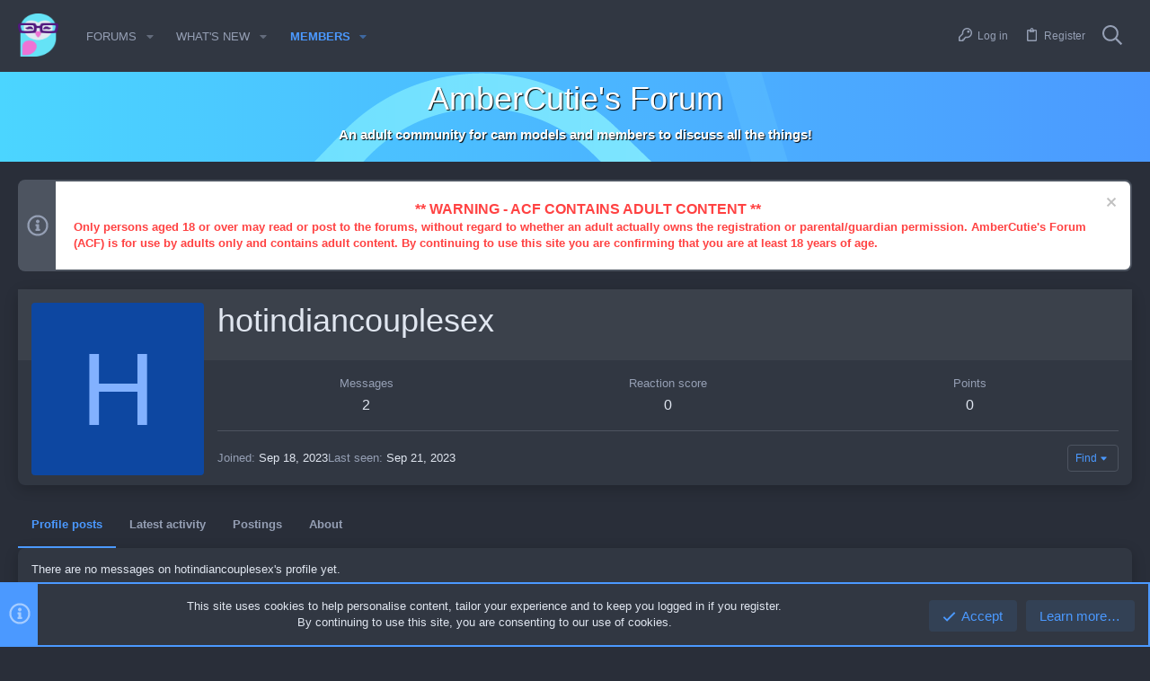

--- FILE ---
content_type: text/css; charset=utf-8
request_url: https://www.ambercutie.com/forums/css.php?css=public%3Anormalize.css%2Cpublic%3Afa.css%2Cpublic%3Anormalize.css%2Cpublic%3Afa.css%2Cpublic%3Acore.less%2Cpublic%3Aapp.less&s=9&l=1&d=1752593034&k=a5b395c3f41c12f40d8e77184d85bd9a5ba63065
body_size: 39659
content:
@CHARSET "UTF-8";

/********* public:normalize.css ********/
/*! normalize.css v8.0.1 | MIT License | github.com/necolas/normalize.css */
button,hr,input{overflow:visible}progress,sub,sup{vertical-align:baseline}[type=checkbox],[type=radio],legend{box-sizing:border-box;padding:0}html{line-height:1.15;-webkit-text-size-adjust:100%}body{margin:0}details,main{display:block}h1{font-size:2em;margin:.67em 0}hr{box-sizing:content-box;height:0}code,kbd,pre,samp{font-family:monospace,monospace;font-size:1em}a{background-color:transparent}abbr[title]{border-bottom:none;text-decoration:underline;text-decoration:underline dotted}b,strong{font-weight:bolder}small{font-size:80%}sub,sup{font-size:75%;line-height:0;position:relative}sub{bottom:-.25em}sup{top:-.5em}img{border-style:none}button,input,optgroup,select,textarea{font-family:inherit;font-size:100%;line-height:1.15;margin:0}button,select{text-transform:none}[type=button],[type=reset],[type=submit],button{-webkit-appearance:button}[type=button]::-moz-focus-inner,[type=reset]::-moz-focus-inner,[type=submit]::-moz-focus-inner,button::-moz-focus-inner{border-style:none;padding:0}[type=button]:-moz-focusring,[type=reset]:-moz-focusring,[type=submit]:-moz-focusring,button:-moz-focusring{outline:ButtonText dotted 1px}fieldset{padding:.35em .75em .625em}legend{color:inherit;display:table;max-width:100%;white-space:normal}textarea{overflow:auto}[type=number]::-webkit-inner-spin-button,[type=number]::-webkit-outer-spin-button{height:auto}[type=search]{-webkit-appearance:textfield;outline-offset:-2px}[type=search]::-webkit-search-decoration{-webkit-appearance:none}::-webkit-file-upload-button{-webkit-appearance:button;font:inherit}summary{display:list-item}[hidden],template{display:none}

/********* public:fa.css ********/
.fa--xf{display:inline-block;line-height:1}.fa--xf svg{width:1em;height:1em;vertical-align:-0.125em;color:currentColor}.fa--xf:empty{display:none}.fa-primary{opacity:1}.fa-secondary{opacity:.4}.fa--xf.fa-lg svg{font-size:1.33333333em;line-height:.75em;vertical-align:-.0667em}.fa--xf.fa-xs svg{font-size:.75em}.fa--xf.fa-sm svg{font-size:.875em}.fa--xf.fa-1x svg{font-size:1em}.fa--xf.fa-2x svg{font-size:2em}.fa--xf.fa-3x svg{font-size:3em}.fa--xf.fa-4x svg{font-size:4em}.fa--xf.fa-5x svg{font-size:5em}.fa--xf.fa-6x svg{font-size:6em}.fa--xf.fa-7x svg{font-size:7em}.fa--xf.fa-8x svg{font-size:8em}.fa--xf.fa-9x svg{font-size:9em}.fa--xf.fa-10x svg{font-size:10em}.fa--xf.fa-fw svg{text-align:center;width:1.25em}.fa--xf.fa-ul svg{list-style-type:none;margin-left:2.5em;padding-left:0}.fa--xf.fa-ul svg>li{position:relative}.fa--xf.fa-li svg{left:-2em;position:absolute;text-align:center;width:2em;line-height:inherit}.fa--xf.fa-border svg{border-radius:.1em;border:solid .08em #eee;padding:.2em .25em .15em}.fa--xf.fa-pull-left svg{float:left}.fa--xf.fa-pull-right svg{float:right}.fa.fa--xf.fa-pull-left svg,.fas.fa--xf.fa-pull-left svg,.far.fa--xf.fa-pull-left svg,.fal.fa--xf.fa-pull-left svg,.fab.fa--xf.fa-pull-left svg{margin-right:.3em}.fa.fa--xf.fa-pull-right svg,.fas.fa--xf.fa-pull-right svg,.far.fa--xf.fa-pull-right svg,.fal.fa--xf.fa-pull-right svg,.fab.fa--xf.fa-pull-right svg{margin-left:.3em}.fa--xf.fa-spin svg{animation:fa-spin 2s infinite linear}.fa--xf.fa-pulse svg{animation:fa-spin 1s infinite steps(8)}@keyframes fa-spin{0%{transform:rotate(0deg)}100%{transform:rotate(360deg)}}.fa--xf.fa-rotate-90 svg{-ms-filter:"progid:DXImageTransform.Microsoft.BasicImage(rotation=1)";transform:rotate(90deg)}.fa--xf.fa-rotate-180 svg{-ms-filter:"progid:DXImageTransform.Microsoft.BasicImage(rotation=2)";transform:rotate(180deg)}.fa--xf.fa-rotate-270 svg{-ms-filter:"progid:DXImageTransform.Microsoft.BasicImage(rotation=3)";transform:rotate(270deg)}.fa--xf.fa-flip-horizontal svg{-ms-filter:"progid:DXImageTransform.Microsoft.BasicImage(rotation=0, mirror=1)";transform:scale(-1, 1)}.fa--xf.fa-flip-vertical svg{-ms-filter:"progid:DXImageTransform.Microsoft.BasicImage(rotation=2, mirror=1)";transform:scale(1, -1)}.fa--xf.fa-flip-both svg,.fa--xf.fa-flip-horizontal.fa-flip-vertical svg{-ms-filter:"progid:DXImageTransform.Microsoft.BasicImage(rotation=2, mirror=1)";transform:scale(-1, -1)}:root .fa--xf.fa-rotate-90 svg,:root .fa--xf.fa-rotate-180 svg,:root .fa--xf.fa-rotate-270 svg,:root .fa--xf.fa-flip-horizontal svg,:root .fa--xf.fa-flip-vertical svg,:root .fa--xf.fa-flip-both svg{filter:none}.fa--xf.fa-stack svg{display:inline-block;height:2em;line-height:2em;position:relative;vertical-align:middle;width:2em}.fa--xf.fa-stack-1x svg,.fa--xf.fa-stack-2x svg{left:0;position:absolute;text-align:center;width:100%}.fa--xf.fa-stack-1x svg{line-height:inherit}.fa--xf.fa-stack-2x svg{font-size:2em}.fa--xf.fa-inverse svg{color:#fff}.sr-only{border:0;clip:rect(0, 0, 0, 0);height:1px;margin:-1px;overflow:hidden;padding:0;position:absolute;width:1px}.sr-only-focusable:active,.sr-only-focusable:focus{clip:auto;height:auto;margin:0;overflow:visible;position:static;width:auto}

/********* public:core.less ********/
.button-text #icon-passkey-key,.button-text #icon-passkey-head,.button-text #icon-passkey-body{fill:#4b99ff !important}.button.button--provider--passkey .button-text{gap:4px}iframe[data-s9e-mediaembed]{transition:all .2s}html{font:1.3rem / 1.4 sans-serif;font-family:-apple-system,BlinkMacSystemFont,'Segoe UI','Oxygen','Ubuntu','Cantarell','Fira Sans','Droid Sans','Helvetica Neue',sans-serif;font-weight:400;color:#e0e6f0;margin:0;padding:0;word-wrap:break-word;background-color:#292e39;--js-display:block}body{font-size:1.3rem}button,input,optgroup,select,textarea{font-family:-apple-system,BlinkMacSystemFont,'Segoe UI','Oxygen','Ubuntu','Cantarell','Fira Sans','Droid Sans','Helvetica Neue',sans-serif;line-height:1.4}img{max-width:100%;height:auto}b,strong{font-weight:700}a{color:#4b99ff;text-decoration:none}a:hover{color:#a2caff;text-decoration:underline}svg{fill:currentColor}html{background:#292e39}html:after{content:'full';display:none}@media (max-width:900px){html:after{content:'wide'}}@media (max-width:650px){html:after{content:'medium'}}@media (max-width:480px){html:after{content:'narrow'}}*{box-sizing:border-box}body{overflow-y:scroll !important}[data-xf-click],a[tabindex]{cursor:pointer}[dir=auto]{text-align:left}pre,textarea{word-wrap:normal}img{-ms-interpolation-mode:bicubic}em:lang(zh),em:lang(ja),em:lang(ko){font-style:normal}.bbWrapper em:lang(zh),.bbWrapper em:lang(ja),.bbWrapper em:lang(ko),.fr-element em:lang(zh),.fr-element em:lang(ja),.fr-element em:lang(ko){font-style:italic}.has-pointer-nav :focus{outline:0}.has-pointer-nav ::-moz-focus-inner{border:0}.has-pointer-nav .iconic>input:focus+i:before,.has-pointer-nav .iconic>input:focus+i:after{outline:0}@-webkit-keyframes spin{from{transform:rotate(0deg)}to{transform:rotate(360deg)}}@keyframes spin{from{transform:rotate(0deg)}to{transform:rotate(360deg)}}.u-concealed,.u-concealed a,.u-cloaked,.u-cloaked a,.u-concealed--icon,.u-concealed--icon a{text-decoration:inherit !important;color:inherit !important}a.u-concealed:hover,.u-concealed a:hover{text-decoration:underline !important}a.u-concealed:hover .fa,.u-concealed a:hover .fa{color:#a2caff}a.u-concealed--icon:hover .fa,.u-concealed--icon a:hover .fa{color:#a2caff}.u-textColor{color:#e0e6f0}.u-dimmed{color:#bdc6db}.u-muted{color:#959fb4}.u-dimmed a,.u-muted a,.u-faint a{color:inherit;text-decoration:none}.u-dimmed a:hover,.u-muted a:hover,.u-faint a:hover{text-decoration:underline}.u-unbold{font-weight:normal}.u-featuredText{color:#e0e6f0}.u-accentText{color:#4b99ff}.u-accentText a{color:#4b99ff}.u-prependAsterisk:before{content:"* "}.u-appendAsterisk:after{content:" *"}.u-dt[title]{border:none;text-decoration:none}.u-clearFix:before,.u-clearFix:after{content:" ";display:table}.u-clearFix:after{clear:both}.u-appendColon:after{content:":"}.u-appendColon.is-sentence:after{content:""}.u-pullLeft{float:left !important}.u-pullRight{float:right !important}.u-alignCenter{text-align:center}.u-alignMiddle{vertical-align:middle}.u-spaceAfter{margin-right:.28em}.u-spaceBefore{margin-left:.28em}.u-showWideInline,.u-showWideBlock,.u-showMediumInline,.u-showMediumBlock,.u-showNarrowInline,.u-showNarrowBlock{display:none}.u-smaller{font-size:small}.u-equalFlex{display:flex}.u-equalFlex>*{flex:1 1 auto}@media (max-width:900px){.u-hideWide{display:none !important}.u-showWideInline{display:inline}.u-showWideBlock{display:block}}@media (max-width:650px){.u-hideMedium{display:none !important}.u-showMediumInline{display:inline}.u-showMediumBlock{display:block}}@media (max-width:480px){.u-hideNarrow{display:none !important}.u-showNarrowInline{display:inline}.u-showNarrowBlock{display:block}}.u-ltr{direction:ltr;text-align:left}.u-rtl{direction:rtl;text-align:right}.u-depth1{padding-left:1em}.u-indentDepth1{text-indent:1em}.u-depth2{padding-left:2em}.u-indentDepth2{text-indent:2em}.u-depth3{padding-left:3em}.u-indentDepth3{text-indent:3em}.u-depth4{padding-left:4em}.u-indentDepth4{text-indent:4em}.u-depth5{padding-left:5em}.u-indentDepth5{text-indent:5em}.u-depth6{padding-left:6em}.u-indentDepth6{text-indent:6em}.u-depth7{padding-left:7em}.u-indentDepth7{text-indent:7em}.u-depth8{padding-left:8em}.u-indentDepth8{text-indent:8em}.u-depth9{padding-left:9em}.u-indentDepth9{text-indent:9em}.u-hidden{display:none}.u-hidden.is-active{display:block}.u-hidden.u-hidden--transition{display:none;opacity:0;-webkit-transition: all .2s ease, -xf-opacity .2s ease;transition: all .2s ease, -xf-opacity .2s ease;overflow-y:hidden;height:0;-webkit-transition-property:all,-xf-height;transition-property:all,-xf-height}.u-hidden.u-hidden--transition.is-active{display:block}.u-hidden.u-hidden--transition.is-active{display:block;opacity:1}.u-hidden.u-hidden--transition.is-transitioning{display:block}.u-hidden.u-hidden--transition.is-active{height:auto;overflow-y:visible}.u-hidden.u-hidden--transition.is-transitioning{overflow-y:hidden}.u-srOnly{position:absolute;height:1px;width:1px;margin:-1px;padding:0;border:0;clip:rect(0 0 0 0);overflow:hidden}.has-no-js .u-jsOnly{display:none !important}.has-js .u-noJsOnly{display:none !important}img.u-imgContained{max-height:100%;max-width:100%}.u-bottomFixer{position:sticky;bottom:0;z-index:800;pointer-events:none}.u-bottomFixer>*{pointer-events:auto}.u-anchorTarget{display:block;height:0;width:0;visibility:hidden;pointer-events:none;position:absolute}.u-flex-1{flex:1}.u-flex-2{flex:2}.u-flex-3{flex:3}.u-flex-4{flex:4}.u-flexStretch{flex:1 1 auto}.u-splitter{display:inline-block;width:10px;flex-shrink:0}.u-screenContained{max-height:70vh;overflow:auto;-webkit-overflow-scrolling:touch}.u-preWrap{white-space:pre-wrap}.u-singleLine{overflow:hidden;white-space:nowrap;word-wrap:normal;text-overflow:ellipsis}.pairs{padding:0;margin:0;overflow:hidden;line-height:1.7}.pairs.pairs--plainLabel>dt{color:inherit}.pairs.pairs--spaced+.pairs{margin-top:10px}.pairs.pairs--noColon>dt:after{content:""}.pairs.pairs--rightLabel>dt{text-align:right}.pairs>dt{padding:0;margin:0;color:#959fb4}.pairs>dt:after{content:":"}.pairs>dt.is-sentence:after{content:""}.pairs>dd{padding:0;margin:0}.pairs.pairs--inline{display:inline}.pairs.pairs--inline>dt,.pairs.pairs--inline>dd{display:inline}.pairs.pairs--columns{display:table;table-layout:fixed;width:100%}.pairs.pairs--columns>dt,.pairs.pairs--columns>dd{display:table-cell}.pairs.pairs--columns>dt{width:50%;padding-right:10px}.pairs.pairs--columns.pairs--fixedSmall>dt{width:200px}.pairs.pairs--columns.pairs--fluidSmall>dt{width:25%}.pairs.pairs--columns.pairs--fluidHuge>dt{width:70%}@media (max-width:500px){.pairs.pairs--columns{display:block}.pairs.pairs--columns>dt,.pairs.pairs--columns>dd{display:block}.pairs.pairs--columns.pairs>dt{width:auto;padding-right:0}.pairs.pairs--columns+.pairs{margin-top:10px}}.pairs.pairs--justified{display:flex;justify-content:space-between}.pairs.pairs--justified>dt{float:left;max-width:100%;margin-right:10px;flex-shrink:0}.pairs.pairs--justified>dd{float:right;text-align:right;max-width:100%;overflow:hidden;text-overflow:ellipsis;white-space:nowrap}.pairs.pairs--rows{display:inline-table;margin-right:10px}.pairs.pairs--rows.pairs--rows--centered>dt,.pairs.pairs--rows.pairs--rows--centered>dd{text-align:center}.pairs.pairs--rows:last-of-type{margin-right:0}.pairs.pairs--rows>dt{display:table-row;font-size:80%}.pairs.pairs--rows>dt:after{content:''}.pairs.pairs--rows>dd{display:table-row}.pairWrapper.pairWrapper--spaced .pairs{margin-top:10px}.pairWrapper.pairWrapper--spaced .pairs:first-child{margin-top:0}.pairJustifier{display:flex;flex-wrap:wrap;justify-content:space-between;margin-right:-5px;margin-bottom:-5px}.pairJustifier .pairs.pairs--rows{margin-right:5px;margin-bottom:5px}.listPlain{list-style:none;margin:0;padding:0}.listInline{list-style:none;margin:0;padding:0}.listInline.listInline--selfInline,.listInline.listInline--customField{display:inline}.listInline>li{display:inline;margin:0;padding:0}.listInline.listInline--block>li{display:inline-block}.listInline.listInline--comma>li:nth-last-child(n+2)::after,.listInline.listInline--customField>li:nth-last-child(n+2)::after{content:", "}.listInline.listInline--bullet>li+li::before{content:"\00B7\20"}.listInline.listInline--plus>li+li::before{content:"\002B\20"}.listHeap{list-style:none;margin:0;padding:0;margin:-4px}.listHeap>li{margin:0;padding:0;display:inline-block;margin:4px}.listHeap>li:last-child{margin-right:0}.listColumns{-moz-column-count:2;-webkit-column-count:2;column-count:2;-moz-column-gap:1em;-webkit-column-gap:1em;column-gap:1em}@media (max-width:480px){.listColumns{-moz-column-count:1;-webkit-column-count:1;column-count:1}}.listColumns>li{-webkit-column-break-inside:avoid;break-inside:avoid-column;page-break-inside:avoid;position:relative}.listColumns.listColumns--spaced>li{margin-bottom:.5em}.listColumns.listColumns--narrow{-moz-column-count:2;-webkit-column-count:2;column-count:2;-moz-column-gap:1em;-webkit-column-gap:1em;column-gap:1em}.listColumns.listColumns--together{-moz-column-gap:0;-webkit-column-gap:0;column-gap:0}.listColumns.listColumns--collapsed{display:inline-block}.listColumns.listColumns--3{-moz-column-count:3;-webkit-column-count:3;column-count:3;-moz-column-gap:1em;-webkit-column-gap:1em;column-gap:1em}@media (max-width:900px){.listColumns.listColumns--3{-moz-column-count:2;-webkit-column-count:2;column-count:2;-moz-column-gap:1em;-webkit-column-gap:1em;column-gap:1em}}@media (max-width:900px) and (max-width:480px){.listColumns.listColumns--3{-moz-column-count:1;-webkit-column-count:1;column-count:1}}.listColumns.listColumns--4{-moz-column-count:4;-webkit-column-count:4;column-count:4;-moz-column-gap:1em;-webkit-column-gap:1em;column-gap:1em}@media (max-width:900px){.listColumns.listColumns--4{-moz-column-count:2;-webkit-column-count:2;column-count:2;-moz-column-gap:1em;-webkit-column-gap:1em;column-gap:1em}}@media (max-width:900px) and (max-width:480px){.listColumns.listColumns--4{-moz-column-count:1;-webkit-column-count:1;column-count:1}}.textHighlight{font-style:normal;font-weight:700}.textHighlight.textHighlight--attention{color:#4b99ff}.categoryList{display:none;list-style:none;margin:0;padding:0}.categoryList.is-active{display:block}.categoryList-item{padding:0;text-decoration:none;font-size:1.3rem}.categoryList-item.categoryList-item--small{font-size:1.2rem}.categoryList-item .categoryList{padding-left:15px}.categoryList-itemDesc{display:block;font-size:1.2rem;font-weight:400;color:#959fb4;margin-top:-15px;overflow:hidden;white-space:nowrap;word-wrap:normal;text-overflow:ellipsis}.categoryList-header{padding:15px 0;margin:0;color:#e0e6f0;text-decoration:none;font-weight:700}.categoryList-header.categoryList-header--muted{color:#959fb4}.categoryList-header:before,.categoryList-header:after{content:" ";display:table}.categoryList-header:after{clear:both}.categoryList-header a{color:inherit;text-decoration:none}.categoryList-header a:hover{text-decoration:underline}.categoryList-itemRow{display:flex;min-width:0;align-items:center}.categoryList-link{display:block;flex-grow:1;padding:7.5px 15px;text-decoration:none;overflow:hidden;white-space:nowrap;word-wrap:normal;text-overflow:ellipsis}.categoryList-link:hover{text-decoration:none}.categoryList-link.is-selected{font-weight:700}.categoryList-toggler+.categoryList-link,.categoryList-togglerSpacer+.categoryList-link{padding-left:0}.categoryList-label{margin-left:auto;align-self:center;padding-right:7.5px}.categoryList-toggler{display:inline-block;padding:7.5px 7.5px;text-decoration:none;flex-grow:0;line-height:1}.categoryList-toggler:hover{text-decoration:none}.categoryList-toggler:after{display:inline-block;content:"";height:1em;vertical-align:-0.125em;background-color:currentColor;width:1em;mask:url('/forums/styles/fa/regular/chevron-down.svg?v=5.15.3') no-repeat center;-webkit-mask:url('/forums/styles/fa/regular/chevron-down.svg?v=5.15.3') no-repeat center}.categoryList-toggler.is-active:after{display:inline-block;content:"";height:1em;vertical-align:-0.125em;background-color:currentColor;width:1em;mask:url('/forums/styles/fa/regular/chevron-up.svg?v=5.15.3') no-repeat center;-webkit-mask:url('/forums/styles/fa/regular/chevron-up.svg?v=5.15.3') no-repeat center}.categoryList-togglerSpacer{display:inline-block;visibility:hidden;padding:7.5px 7.5px}.categoryList-togglerSpacer:after{display:inline-block;content:"";height:1em;vertical-align:-0.125em;background-color:currentColor;width:1em;mask:url('/forums/styles/fa/regular/chevron-down.svg?v=5.15.3') no-repeat center;-webkit-mask:url('/forums/styles/fa/regular/chevron-down.svg?v=5.15.3') no-repeat center}.blocks{margin-bottom:20px}.blocks:last-child{margin-bottom:0}.blocks .block{margin-bottom:10px}.blocks .block:last-child{margin-bottom:0}.blocks.blocks--close .block{margin-bottom:6.66666667px}.blocks.blocks--separated+.blocks{padding-top:20px;border-top:1px solid #4d5460}.blocks-header{font-size:1.7rem;font-weight:400;color:#959fb4;margin:0;padding:0;margin-bottom:5px}.blocks-header.blocks-header--strong{color:#bdc6db}.blocks-header.blocks-header--strong .blocks-desc{color:#959fb4}.blocks-textJoiner{display:table;width:100%;margin-bottom:10px;padding:0 10px}.blocks-textJoiner>span{display:table-cell;position:relative}.blocks-textJoiner>span:before{content:'';position:absolute;left:0;right:0;top:50%;border-top:1px solid #4d5460}.blocks-textJoiner>em{display:table-cell;padding:0 15px;width:1%;white-space:nowrap;line-height:1;font-style:normal;text-align:center;font-weight:400;color:#959fb4;text-transform:lowercase}.block{margin-bottom:20px}.block:last-child{margin-bottom:0}.block.block--close{margin-bottom:5px}.block.block--treeEntryChooser .block-header{font-size:1.6rem}.block.block--treeEntryChooser .block-header .block-desc{font-size:1.1rem}.block.block--treeEntryChooser .block-row{padding-top:6px;padding-bottom:6px}.block.block--treeEntryChooser .contentRow.is-disabled{opacity:0.5}.block.block--treeEntryChooser .contentRow-title{font-size:1.3rem}.block.block--treeEntryChooser .contentRow-minor{font-size:1.2rem}.block.block--treeEntryChooser .contentRow-suffix{font-size:1.2rem}.block-outer{padding-bottom:15px}.block-outer:before,.block-outer:after{content:" ";display:table}.block-outer:after{clear:both}.block-outer:empty{display:none}.block-outer.block-outer--after{padding-top:15px;padding-bottom:0}.block-outer.block-outer--padded{padding-left:15px;padding-right:15px}.block-outer .block-outer-hint{font-size:1.2rem;color:#959fb4}.block-outer-main,.block-row-main{float:left}.block-outer-opposite,.block-row-opposite{float:right}.block-outer-middle,.block-row-middle{text-align:center}.block-container{color:#e0e6f0;background:#313742;border-width:0;border-style:solid;border-top-color:#4d5460;border-right-color:#4d5460;border-bottom-color:#4d5460;border-left-color:#4d5460;border-radius:8px;box-shadow:0 4px 15px 0 rgba(0,0,0,0.2)}.block-container.block-container--none{background:none;border:none;color:#e0e6f0;padding:0;box-shadow:none}@media (min-width:900px){.block-container:not(.block-container--noStripRadius)>:first-child,.block-topRadiusContent,.block-container:not(.block-container--noStripRadius)>.block-body:first-child>.blockLink:first-child{border-top-left-radius:7px;border-top-right-radius:7px}.block-container:not(.block-container--noStripRadius)>:last-child,.block-bottomRadiusContent,.block-container:not(.block-container--noStripRadius)>.block-body:last-child>.blockLink:last-child,.block-container:not(.block-container--noStripRadius)>.tabPanes:last-child>[role=tabpanel]>:last-child,.block-container:not(.block-container--noStripRadius)>.tabPanes:last-child>[role=tabpanel]>.block-body>:last-child{border-bottom-left-radius:7px;border-bottom-right-radius:7px}.block-container:not(.block-container--noStripRadius)>.block-body:first-child>.dataList:first-child tbody:first-child .dataList-row:first-child>.dataList-cell:first-child,.block-topRadiusContent.dataList tbody:first-child .dataList-row:first-child>.dataList-cell:first-child,.block-topRadiusContent>.dataList:first-child tbody:first-child .dataList-row:first-child>.dataList-cell:first-child,.block-container:not(.block-container--noStripRadius)>.block-body:first-child>.dataList:first-child thead:first-child .dataList-row:first-child>.dataList-cell:first-child,.block-topRadiusContent.dataList thead:first-child .dataList-row:first-child>.dataList-cell:first-child,.block-topRadiusContent>.dataList:first-child thead:first-child .dataList-row:first-child>.dataList-cell:first-child{border-top-left-radius:7px}.block-container:not(.block-container--noStripRadius)>.block-body:first-child>.dataList:first-child tbody:first-child .dataList-row:first-child>.dataList-cell:last-child,.block-topRadiusContent.dataList tbody:first-child .dataList-row:first-child>.dataList-cell:last-child,.block-topRadiusContent>.dataList:first-child tbody:first-child .dataList-row:first-child>.dataList-cell:last-child,.block-container:not(.block-container--noStripRadius)>.block-body:first-child>.dataList:first-child thead:first-child .dataList-row:first-child>.dataList-cell:last-child,.block-topRadiusContent.dataList thead:first-child .dataList-row:first-child>.dataList-cell:last-child,.block-topRadiusContent>.dataList:first-child thead:first-child .dataList-row:first-child>.dataList-cell:last-child{border-top-right-radius:7px}.block-container:not(.block-container--noStripRadius)>.block-body:first-child>.formRow:first-child>dt,.block-topRadiusContent.formRow>dt,.block-topRadiusContent>.formRow:first-child>dt{border-top-left-radius:7px}.block-container:not(.block-container--noStripRadius)>.block-body:first-child>.formRow:first-child>dd,.block-topRadiusContent.formRow>dd,.block-topRadiusContent>.formRow:first-child>dd{border-top-right-radius:7px}.block-container:not(.block-container--noStripRadius)>.block-body:last-child>.dataList:last-child tbody:last-child .dataList-row:last-child>.dataList-cell:first-child,.block-bottomRadiusContent.dataList tbody:last-child .dataList-row:last-child>.dataList-cell:first-child,.block-bottomRadiusContent>.dataList:last-child tbody:last-child .dataList-row:last-child>.dataList-cell:first-child{border-bottom-left-radius:7px}.block-container:not(.block-container--noStripRadius)>.block-body:last-child>.dataList:last-child tbody:last-child .dataList-row:last-child>.dataList-cell:last-child,.block-bottomRadiusContent.dataList tbody:last-child .dataList-row:last-child>.dataList-cell:last-child,.block-bottomRadiusContent>.dataList:last-child tbody:last-child .dataList-row:last-child>.dataList-cell:last-child{border-bottom-right-radius:7px}.block-container:not(.block-container--noStripRadius)>.block-body:last-child>.formRow:last-child>dt,.block-bottomRadiusContent.formRow>dt,.block-bottomRadiusContent>.formRow:last-child>dt{border-bottom-left-radius:7px}.block-container:not(.block-container--noStripRadius)>.block-body:last-child>.formRow:last-child>dd,.block-bottomRadiusContent.formRow>dd,.block-bottomRadiusContent>.formRow:last-child>dd{border-bottom-right-radius:7px}.block-container:not(.block-container--noStripRadius)>.block-body:last-child .formSubmitRow:not(.is-sticky)>dt,.block-container:not(.block-container--noStripRadius)>.formSubmitRow:not(.is-sticky):last-child>dt,.block-bottomRadiusContent>.formSubmitRow:not(.is-sticky)>dt{border-bottom-left-radius:7px}.block-container:not(.block-container--noStripRadius)>.block-body:last-child .formSubmitRow:not(.is-sticky)>dd,.block-container:not(.block-container--noStripRadius)>.formSubmitRow:not(.is-sticky):last-child>dd,.block-bottomRadiusContent>.formSubmitRow:not(.is-sticky)>dd{border-bottom-right-radius:7px}.block-container:not(.block-container--noStripRadius)>.block-body:last-child .formSubmitRow:not(.is-sticky) .formSubmitRow-bar,.block-container:not(.block-container--noStripRadius)>.formSubmitRow:not(.is-sticky):last-child .formSubmitRow-bar,.block-bottomRadiusContent>.formSubmitRow:not(.is-sticky) .formSubmitRow-bar{border-bottom-left-radius:7px;border-bottom-right-radius:7px}}.block-header{padding:15px 15px;margin:0;font-weight:400;text-decoration:none;font-size:1.6rem;color:#e0e6f0;background:transparent;border-bottom:1px solid #4d5460}.block-header:before,.block-header:after{content:" ";display:table}.block-header:after{clear:both}.block-header a{color:inherit;text-decoration:none}.block-header a:hover{text-decoration:underline}.block-header .button:hover,.block-header a.button:hover{text-decoration:none}.block-header.block-header--separated{border-top:1px solid #4d5460}.block-header .block-desc{color:rgba(224,230,240,0.7)}.block-header .block-desc a{color:inherit;text-decoration:underline}.block-minorHeader{padding:15px 15px;margin:0;font-weight:400;text-decoration:none;font-size:1.3rem;color:#bdc6db;font-weight:700}.block-minorHeader:before,.block-minorHeader:after{content:" ";display:table}.block-minorHeader:after{clear:both}.block-minorHeader a{color:inherit;text-decoration:none}.block-minorHeader a:hover{text-decoration:underline}.block-body+.block-minorHeader{border-top:1px solid #4d5460}.block-minorHeader .block-desc a{color:inherit;text-decoration:underline}.block-minorHeader--spaced{margin-top:4px}.block-minorHeader--small{font-size:1.2rem}.block-tabHeader{padding:0;margin:0;font-weight:400;font-size:1.3rem;color:#959fb4;background:transparent;border-bottom:1px solid #4d5460;font-weight:700;font-size:0}.block-tabHeader .tabs-tab,.block-tabHeader .tabs-text,.block-tabHeader .tabs-extra,.block-tabHeader .hScroller-action{font-size:1.3rem}.block-tabHeader .tabs-tab{padding:15px 15px;border-bottom:2px solid transparent}.block-tabHeader .tabs-tab:not(.is-readonly):hover{color:#4b99ff;background:rgba(75,153,255,0.1)}.block-tabHeader .tabs-tab.is-readonly:hover{cursor:default}.block-tabHeader .tabs-tab.tabs-tab--radio.is-readonly:hover{cursor:not-allowed}.block-tabHeader .tabs-tab.is-active,.block-tabHeader .tabs>input:checked+.tabs-tab--radio{background:none;color:#4b99ff;border-color:#4b99ff}.block-tabHeader .tabs>input[type="radio"]{display:none}.block-tabHeader .tabs-text{padding:15px 15px;border-bottom:2px solid transparent}.block-tabHeader .block-tabHeader-extra{float:right;color:inherit;font-size:1.3rem;padding:15px 15px}.block-tabHeader .hScroller-action{color:#959fb4}.block-tabHeader .hScroller-action:hover{color:#4b99ff}.block-tabHeader .hScroller-action.hScroller-action--start{background:transparent;background:linear-gradient(to right, transparent 66%, rgba(0,0,0,0) 100%)}.block-tabHeader .hScroller-action.hScroller-action--end{background:transparent;background:linear-gradient(to right, rgba(0,0,0,0) 0%, transparent 33%)}.block-minorTabHeader{padding:0;margin:0;font-weight:400;font-size:1.3rem;color:#4b99ff;background:#313742;border-bottom:1px solid #4d5460;font-size:0}.block-minorTabHeader .tabs-tab,.block-minorTabHeader .tabs-text,.block-minorTabHeader .tabs-extra,.block-minorTabHeader .hScroller-action{font-size:1.3rem}.block-minorTabHeader .tabs-tab{padding:15px 15px 13px;border-bottom:2px solid transparent}.block-minorTabHeader .tabs-tab:hover{color:#bdc6db}.block-minorTabHeader .tabs-tab.is-active{background:none;color:#bdc6db;border-color:#bdc6db}.block-minorTabHeader .tabs-text{padding:15px 15px 0px;border-bottom:2px solid transparent}.block-minorTabHeader .hScroller-action{color:#4b99ff}.block-minorTabHeader .hScroller-action:hover{color:#bdc6db}.block-minorTabHeader .hScroller-action.hScroller-action--start{background:#313742;background:linear-gradient(to right, #313742 66%, rgba(49,55,66,0) 100%)}.block-minorTabHeader .hScroller-action.hScroller-action--end{background:#313742;background:linear-gradient(to right, rgba(49,55,66,0) 0%, #313742 33%)}.block-filterBar{padding:7.5px 7.5px;font-size:1.2rem;color:#e0e6f0;background:#313742;border-bottom:1px solid #4d5460}.block-filterBar.block-filterBar--standalone{padding:10px 10px;border:1px solid #4d5460;border-radius:7px}@media (max-width:900px){.block-filterBar.block-filterBar--standalone{border-radius:0;border-left:none;border-right:none}}.block-filterBar .filterBar-filterToggle{background:#3f4550}.block-filterBar .filterBar-filterToggle:hover,.block-filterBar .filterBar-menuTrigger:hover{text-decoration:none;background:#4d535e}.block-textHeader{margin:7.5px 0;padding:0;font-weight:400;font-size:1.7rem;color:#bdc6db;font-weight:700}.block-textHeader:before,.block-textHeader:after{content:" ";display:table}.block-textHeader:after{clear:both}.block-textHeader a{color:inherit;text-decoration:none}.block-textHeader a:hover{text-decoration:underline}.block-textHeader.block-textHeader--scaled{font-size:inherit}.block-textHeader .block-textHeader-highlight{color:#e0e6f0}.block-textHeader .block-desc a{color:inherit;text-decoration:underline}.block-textHeader:first-child{margin-top:0}.block-formSectionHeader{padding:15px 15px;margin:0;font-weight:400;text-decoration:none;font-size:1.6rem;color:#bdc6db;border-top:1px solid #4d5460;border-bottom:1px solid #4d5460}.block-formSectionHeader:before,.block-formSectionHeader:after{content:" ";display:table}.block-formSectionHeader:after{clear:both}.block-formSectionHeader a{color:inherit;text-decoration:none}.block-formSectionHeader a:hover{text-decoration:underline}.block-formSectionHeader .block-desc a{color:inherit;text-decoration:underline}.block-container>.block-formSectionHeader:first-child,.block-body--collapsible .block-formSectionHeader:first-child,.block-header+.block-formSectionHeader{border-top:none}.block-formSectionHeader .block-formSectionHeader-aligner{display:inline-block;text-align:right;min-width:33%;min-width:calc((33%) - (4.95px) - (15px) - (1px));max-width:100%}.menu .block-formSectionHeader .block-formSectionHeader-aligner{display:inline;text-align:left;min-width:0;padding-left:0}@media (max-width:540px){.block-formSectionHeader .block-formSectionHeader-aligner{display:inline;text-align:left;min-width:0;padding-left:0}}.menu .block-formSectionHeader{padding-left:15px}@media (max-width:540px){.block-formSectionHeader{padding-left:15px}}.block-formSectionHeader .block-formSectionHeader-multiChecker{float:right}.block-formSectionHeader--small{font-size:1.3rem}.block-desc,.blocks-desc{display:block;font-size:1.2rem;color:#fff;font-weight:700;padding-top:4px;line-height:1.5}.block-body{list-style:none;margin:0;padding:0}.block-body.block-body--collapsible{display:none;opacity:0;-webkit-transition: all .2s ease, -xf-opacity .2s ease;transition: all .2s ease, -xf-opacity .2s ease;overflow-y:hidden;height:0;-webkit-transition-property:all,-xf-height;transition-property:all,-xf-height}.has-no-js .block-body.block-body--collapsible{display:block}.block-body.block-body--collapsible.is-active{display:block;opacity:1}.block-body.block-body--collapsible.is-transitioning{display:block}.block-body.block-body--collapsible.is-active{height:auto;overflow-y:visible}.block-body.block-body--collapsible.is-transitioning{overflow-y:hidden}.block-body.block-body--contained{overflow:auto;max-height:300px;max-height:70vh}.block-body.block-body--containedFixed{overflow-x:auto;max-height:300px}.block-row{margin:0;padding:15px 15px}.block-row:before,.block-row:after{content:" ";display:table}.block-row:after{clear:both}.block-row.block-row--toEdge{padding-left:0;padding-right:0}.block-row.block-row--alt{color:#e0e6f0;background:#3b414b}.block-row.block-row--minor{font-size:1.2rem}.block-row.block-row--separated{padding-bottom:15px;padding-top:15px}.block-row.block-row--separated+.block-row{border-top:1px solid #4d5460}.block-row.block-row--connectAbove{padding-bottom:30px}.block-body>.block-row.block-row--connectAbove:last-child{padding-bottom:15px}.block-row.block-row--highlighted{color:#e0e6f0;background:#3f454f}.block-row.block-row--clickable:hover{color:#e0e6f0;background:#3f454f}.block-row.is-mod-selected{background:#333e55}.block-row>pre:first-child{margin-top:0}.block-row>pre:last-child{margin-bottom:0}.block-separator{margin:0;padding:0;border:none;border-top:1px solid #4d5460}.block-footer{padding:15px 15px;font-size:1.2rem;color:#bdc6db;background:#3f454f;border-top:1px solid #4d5460;padding-top:10px;padding-bottom:10px}.block-footer:before,.block-footer:after{content:" ";display:table}.block-footer:after{clear:both}.block-footer:first-child{border:none}[data-app=admin] .block-footer .block-footer-counter,[data-app=admin] .block-footer .block-footer-select{line-height:30px}.block-footer:not(.block-footer--split) .block-footer-counter{float:left}.block-footer:not(.block-footer--split) .block-footer-controls{float:right}.block-footer .block-footer-controls .button,.block-footer .block-footer-counter .button{font-size:1.2rem;padding:0;padding-right:8px;padding-left:8px;height:28px;line-height:28px}.block-footer.block-footer--split{display:flex;align-items:center}.block-footer.block-footer--split .block-footer-main,.block-footer.block-footer--split .block-footer-counter{flex-grow:1}.block-footer.block-footer--split .block-footer-select:not(:last-child){margin:0 1em}.block-footer.block-footer--split .block-footer-opposite,.block-footer.block-footer--split .block-footer-controls{margin-left:auto}@media (max-width:480px){.block-outer{text-align:center}.block-outer-main,.block-outer-opposite{float:none;text-align:center}.block-outer-main+.block-outer-opposite{margin-top:10px}}.block-rowMessage{margin:15px 0;padding:15px 15px;border-width:0;border-style:solid;border-top-color:#4d5460;border-right-color:#4d5460;border-bottom-color:#4d5460;border-left-color:#4d5460;border-radius:8px}.block-rowMessage:before,.block-rowMessage:after{content:" ";display:table}.block-rowMessage:after{clear:both}.block-rowMessage:first-child{margin-top:0}.block-rowMessage:last-child{margin-bottom:0}.block-rowMessage.block-rowMessage--small{font-size:1.2rem;padding:15px/2 15px/2}.block-rowMessage.block-rowMessage--center{text-align:center}.block-rowMessage.block-rowMessage--limited{max-height:100px;max-height:25vh;overflow:auto;-webkit-overflow-scrolling:touch}.block-rowMessage.block-rowMessage--highlight{color:#e0e6f0;background:#3f454f}.block-rowMessage--highlight.block-rowMessage--iconic:before{display:inline-block;content:"";height:1em;vertical-align:-0.125em;background-color:currentColor;width:1.28571429em;mask:url('/forums/styles/fa/regular/info-circle.svg?v=5.15.3') no-repeat center;-webkit-mask:url('/forums/styles/fa/regular/info-circle.svg?v=5.15.3') no-repeat center}.block-rowMessage.block-rowMessage--important{color:#bdc6db;background:#3b414b;border-left:2px solid #4b99ff}.block-rowMessage.block-rowMessage--important a{color:#4b99ff}.block-rowMessage--important.block-rowMessage--iconic:before{display:inline-block;content:"";height:1em;vertical-align:-0.125em;background-color:currentColor;width:1.28571429em;mask:url('/forums/styles/fa/regular/exclamation-circle.svg?v=5.15.3') no-repeat center;-webkit-mask:url('/forums/styles/fa/regular/exclamation-circle.svg?v=5.15.3') no-repeat center;color:#4b99ff;color:t-featureColor}.block-rowMessage.block-rowMessage--alt{color:#e0e6f0;background:#3b414b}.block-rowMessage.block-rowMessage--success{border-left:2px solid #3df543;background:#e8fee7;color:#08910c}.block-rowMessage.block-rowMessage--success a{color:inherit;text-decoration:underline}.block-rowMessage--success.block-rowMessage--iconic:before{display:inline-block;content:"";height:1em;vertical-align:-0.125em;background-color:currentColor;width:1.28571429em;mask:url('/forums/styles/fa/regular/check-circle.svg?v=5.15.3') no-repeat center;-webkit-mask:url('/forums/styles/fa/regular/check-circle.svg?v=5.15.3') no-repeat center;color:#3df543}.block-rowMessage.block-rowMessage--warning{border-left:2px solid #f5a53d;background:#fef4e7;color:#915608}.block-rowMessage.block-rowMessage--warning a{color:inherit;text-decoration:underline}.block-rowMessage--warning.block-rowMessage--iconic:before{display:inline-block;content:"";height:1em;vertical-align:-0.125em;background-color:currentColor;width:1.28571429em;mask:url('/forums/styles/fa/regular/exclamation-triangle.svg?v=5.15.3') no-repeat center;-webkit-mask:url('/forums/styles/fa/regular/exclamation-triangle.svg?v=5.15.3') no-repeat center;color:#f5a53d}.block-rowMessage.block-rowMessage--error{border-left:2px solid #f53d43;background:#fee7e8;color:#91080c}.block-rowMessage.block-rowMessage--error a{color:inherit;text-decoration:underline}.block-rowMessage--error.block-rowMessage--iconic:before{display:inline-block;content:"";height:1em;vertical-align:-0.125em;background-color:currentColor;width:1.28571429em;mask:url('/forums/styles/fa/regular/times-circle.svg?v=5.15.3') no-repeat center;-webkit-mask:url('/forums/styles/fa/regular/times-circle.svg?v=5.15.3') no-repeat center;color:#f53d43}.blockMessage{margin-bottom:20px;padding:15px 15px;color:#e0e6f0;border-width:0;border-style:solid;border-top-color:#4d5460;border-right-color:#4d5460;border-bottom-color:#4d5460;border-left-color:#4d5460;border-radius:8px;background:#313742;box-shadow:0 4px 15px 0 rgba(0,0,0,0.2)}.blockMessage:before,.blockMessage:after{content:" ";display:table}.blockMessage:after{clear:both}.blockMessage.blockMessage--none{background:none;border:none;color:#e0e6f0;padding:0;box-shadow:none}.blockMessage.blockMessage--close{margin-top:5px;margin-bottom:5px}.blockMessage.blockMessage--small{font-size:1.2rem;padding:10px}.blockMessage.blockMessage--center{text-align:center}.blockMessage.blockMessage--limited{max-height:100px;max-height:25vh;overflow:auto;-webkit-overflow-scrolling:touch}.blockMessage.blockMessage--highlight{color:#e0e6f0;background:#3f454f}.blockMessage--highlight.blockMessage--iconic:before{display:inline-block;content:"";height:1em;vertical-align:-0.125em;background-color:currentColor;width:1.28571429em;mask:url('/forums/styles/fa/regular/info-circle.svg?v=5.15.3') no-repeat center;-webkit-mask:url('/forums/styles/fa/regular/info-circle.svg?v=5.15.3') no-repeat center}.blockMessage.blockMessage--important{color:#bdc6db;background:#3b414b;border-left:2px solid #4b99ff}.blockMessage.blockMessage--important a{color:#4b99ff}.blockMessage--important.blockMessage--iconic:before{display:inline-block;content:"";height:1em;vertical-align:-0.125em;background-color:currentColor;width:1.28571429em;mask:url('/forums/styles/fa/regular/exclamation-circle.svg?v=5.15.3') no-repeat center;-webkit-mask:url('/forums/styles/fa/regular/exclamation-circle.svg?v=5.15.3') no-repeat center;color:#4b99ff;color:t-featureColor}.blockMessage.blockMessage--alt{color:#e0e6f0;background:#3b414b}.blockMessage.blockMessage--success{border-left:2px solid #3df543;background:#e8fee7;color:#08910c}.blockMessage.blockMessage--success a{color:inherit;text-decoration:underline}.blockMessage--success.blockMessage--iconic:before{display:inline-block;content:"";height:1em;vertical-align:-0.125em;background-color:currentColor;width:1.28571429em;mask:url('/forums/styles/fa/regular/check-circle.svg?v=5.15.3') no-repeat center;-webkit-mask:url('/forums/styles/fa/regular/check-circle.svg?v=5.15.3') no-repeat center;color:#3df543}.blockMessage.blockMessage--warning{border-left:2px solid #f5a53d;background:#fef4e7;color:#915608}.blockMessage.blockMessage--warning a{color:inherit;text-decoration:underline}.blockMessage--warning.blockMessage--iconic:before{display:inline-block;content:"";height:1em;vertical-align:-0.125em;background-color:currentColor;width:1.28571429em;mask:url('/forums/styles/fa/regular/exclamation-triangle.svg?v=5.15.3') no-repeat center;-webkit-mask:url('/forums/styles/fa/regular/exclamation-triangle.svg?v=5.15.3') no-repeat center;color:#f5a53d}.blockMessage.blockMessage--error{border-left:2px solid #f53d43;background:#fee7e8;color:#91080c}.blockMessage.blockMessage--error a{color:inherit;text-decoration:underline}.blockMessage--error.blockMessage--iconic:before{display:inline-block;content:"";height:1em;vertical-align:-0.125em;background-color:currentColor;width:1.28571429em;mask:url('/forums/styles/fa/regular/times-circle.svg?v=5.15.3') no-repeat center;-webkit-mask:url('/forums/styles/fa/regular/times-circle.svg?v=5.15.3') no-repeat center;color:#f53d43}.blockMessage--iconic,.block-rowMessage--iconic{text-align:left;position:relative;padding-left:4em;min-height:4em}.blockMessage--iconic:before,.block-rowMessage--iconic:before{font-size:280%;position:absolute;top:0;left:10px}.blockStatus{color:#e0e6f0;background:#3b414b;border-width:0;border-style:solid;border-top-color:#4d5460;border-right-color:#4d5460;border-bottom-color:#4d5460;border-left-color:#4d5460;border-left:2px solid #4b99ff;border-radius:8px;margin:0;padding:10px 0;font-size:1.2rem;text-align:left}.blockStatus>dt{display:none}.blockStatus.blockStatus--info{border-left-color:#4b99ff}.blockStatus.blockStatus--simple{border-width:0;border-style:solid;border-top-color:#4d5460;border-right-color:#4d5460;border-bottom-color:#4d5460;border-left-color:#4d5460}.blockStatus.blockStatus--standalone{margin-bottom:10px}.blockStatus-message{display:block;padding:0 10px;margin:.2em 0 0}.blockStatus-message:first-of-type{margin-top:0}.blockStatus-message:before{display:inline-block;min-width:.8em;color:#4b99ff}.blockStatus-message--deleted::before{display:inline-block;content:"";height:1em;vertical-align:-0.125em;background-color:currentColor;width:1.28571429em;mask:url('/forums/styles/fa/regular/trash.svg?v=5.15.3') no-repeat center;-webkit-mask:url('/forums/styles/fa/regular/trash.svg?v=5.15.3') no-repeat center}.blockStatus-message--locked::before{display:inline-block;content:"";height:1em;vertical-align:-0.125em;background-color:currentColor;width:1.28571429em;mask:url('/forums/styles/fa/regular/lock.svg?v=5.15.3') no-repeat center;-webkit-mask:url('/forums/styles/fa/regular/lock.svg?v=5.15.3') no-repeat center}.blockStatus-message--moderated::before{display:inline-block;content:"";height:1em;vertical-align:-0.125em;background-color:currentColor;width:1.28571429em;mask:url('/forums/styles/fa/regular/shield.svg?v=5.15.3') no-repeat center;-webkit-mask:url('/forums/styles/fa/regular/shield.svg?v=5.15.3') no-repeat center}.blockStatus-message--warning:before{display:inline-block;content:"";height:1em;vertical-align:-0.125em;background-color:currentColor;width:1.28571429em;mask:url('/forums/styles/fa/regular/exclamation-triangle.svg?v=5.15.3') no-repeat center;-webkit-mask:url('/forums/styles/fa/regular/exclamation-triangle.svg?v=5.15.3') no-repeat center}.blockStatus-message--ignored:before{display:inline-block;content:"";height:1em;vertical-align:-0.125em;background-color:currentColor;width:1.28571429em;mask:url('/forums/styles/fa/regular/microphone-slash.svg?v=5.15.3') no-repeat center;-webkit-mask:url('/forums/styles/fa/regular/microphone-slash.svg?v=5.15.3') no-repeat center}.blockLink{display:block;padding:15px 15px;color:#bdc6db;text-decoration:none;background:#313742;cursor:pointer;padding:7.5px 15px}.blockLink:hover{color:inherit}.blockLink.is-selected{color:#4b99ff;font-weight:700;background:#383e4b;border-left:2px solid #4b99ff;padding-left:13px}.blockLink:hover{background:#383e4b;text-decoration:inherit}.blockLink-desc{display:block;color:#959fb4;font-size:1.2rem;font-weight:400}.blockLinkSplitToggle{display:flex;padding:0;text-decoration:none;cursor:pointer}.blockLinkSplitToggle.is-selected{color:#4b99ff;font-weight:700;background:#383e4b}.blockLinkSplitToggle:hover{background:#383e4b;text-decoration:inherit}.blockLinkSplitToggle-link{display:block;padding:15px 15px;text-decoration:none;flex-grow:1}.blockLinkSplitToggle-link:hover{text-decoration:none}.blockLinkSplitToggle.is-selected .blockLinkSplitToggle-link{border-left:2px solid #4b99ff;padding-left:13px}.blockLinkSplitToggle-toggle{display:inline-block;padding:15px 15px;text-decoration:none;flex-grow:0;line-height:1}.blockLinkSplitToggle-toggle:hover{text-decoration:none}.blockLinkSplitToggle-toggle:after{font-size:80%;display:inline-block;content:"";height:1em;vertical-align:-0.125em;background-color:currentColor;width:1.28571429em;mask:url('/forums/styles/fa/regular/chevron-down.svg?v=5.15.3') no-repeat center;-webkit-mask:url('/forums/styles/fa/regular/chevron-down.svg?v=5.15.3') no-repeat center}.blockLinkSplitToggle-toggle.is-active:after{display:inline-block;content:"";height:1em;vertical-align:-0.125em;background-color:currentColor;width:1.28571429em;mask:url('/forums/styles/fa/regular/chevron-up.svg?v=5.15.3') no-repeat center;-webkit-mask:url('/forums/styles/fa/regular/chevron-up.svg?v=5.15.3') no-repeat center}.blockLink--iconic i:after{display:inline-block;min-width:1em;position:absolute;left:15px;top:8px;display:none !important}.blockLink--iconic--started i:after{display:inline-block;content:"";height:1em;vertical-align:-0.125em;background-color:currentColor;width:1.28571429em;mask:url('/forums/styles/fa/regular/file-alt.svg?v=5.15.3') no-repeat center;-webkit-mask:url('/forums/styles/fa/regular/file-alt.svg?v=5.15.3') no-repeat center}.blockLink--iconic--contributed i:after{display:inline-block;content:"";height:1em;vertical-align:-0.125em;background-color:currentColor;width:1.28571429em;mask:url('/forums/styles/fa/regular/comments.svg?v=5.15.3') no-repeat center;-webkit-mask:url('/forums/styles/fa/regular/comments.svg?v=5.15.3') no-repeat center}.blockLink--iconic--watched i:after{display:inline-block;content:"";height:1em;vertical-align:-0.125em;background-color:currentColor;width:1.28571429em;mask:url('/forums/styles/fa/regular/bookmark.svg?v=5.15.3') no-repeat center;-webkit-mask:url('/forums/styles/fa/regular/bookmark.svg?v=5.15.3') no-repeat center}.blockLink--iconic--unanswered i:after{display:inline-block;content:"";height:1em;vertical-align:-0.125em;background-color:currentColor;width:1.28571429em;mask:url('/forums/styles/fa/regular/question-circle.svg?v=5.15.3') no-repeat center;-webkit-mask:url('/forums/styles/fa/regular/question-circle.svg?v=5.15.3') no-repeat center}.fauxBlockLink{position:relative}.fauxBlockLink a,.fauxBlockLink .fauxBlockLink-link{position:relative;z-index:2}.fauxBlockLink .fauxBlockLink-blockLink{position:static}.fauxBlockLink .fauxBlockLink-blockLink:before{content:'';position:absolute;top:0;left:0;right:0;bottom:0;z-index:1}.fauxBlockLink.fauxBlockLink--noHover .fauxBlockLink-blockLink:hover{text-decoration:none}.blockMessage p:first-child,.blockStatus p:first-child,.block-row p:first-child{margin-top:0}.blockMessage p:last-child,.blockStatus p:last-child,.block-row p:last-child{margin-bottom:0}@media (max-width:900px){.block-container,.blockMessage{margin-left:-10px;margin-right:-10px;border-radius:0;border-left:none;border-right:none}.blockStatus{margin-left:-10px;margin-right:-10px;border-radius:0;border-right:none}.blockMessage.blockMessage--none{margin-left:0;margin-right:0}}.fixedMessageBar{color:#000;background:#bdc6db;border-top:1px solid #dee3ed;border-bottom:1px solid #dee3ed;padding:15px;display:none;opacity:0;-webkit-transition: all .2s ease, -xf-opacity .2s ease;transition: all .2s ease, -xf-opacity .2s ease;overflow-y:hidden;height:0;-webkit-transition-property:all,-xf-height;transition-property:all,-xf-height}.fixedMessageBar.is-active{display:block;opacity:1}.fixedMessageBar.is-transitioning{display:block}.fixedMessageBar.is-active{height:auto;overflow-y:visible}.fixedMessageBar.is-transitioning{overflow-y:hidden}.fixedMessageBar:before,.fixedMessageBar:after{content:" ";display:table}.fixedMessageBar:after{clear:both}.fixedMessageBar-inner{display:flex;align-items:center;justify-content:space-between}.fixedMessageBar-message{order:1}.fixedMessageBar-close{float:right;margin-left:1em;order:2;color:inherit}.fixedMessageBar-close:before{display:inline-block;content:"";height:1em;vertical-align:-0.125em;background-color:currentColor;width:1.28571429em;mask:url('/forums/styles/fa/regular/times.svg?v=5.15.3') no-repeat center;-webkit-mask:url('/forums/styles/fa/regular/times.svg?v=5.15.3') no-repeat center}.fixedMessageBar-close:hover{text-decoration:none;color:#1a1a1a}.button,button.button a.button{display:inline-block;border:1px solid transparent;-webkit-transition: background-color .1s ease, border-color .1s ease, color .1s ease;transition: background-color .1s ease, border-color .1s ease, color .1s ease;font-size:15px;font-weight:400;border-radius:8px;padding-top:0;padding-right:15px;padding-bottom:0;padding-left:15px;text-align:center;outline:none;line-height:35px;height:35px;display:inline-flex;align-items:center;justify-content:center;cursor:pointer;box-sizing:content-box;-webkit-appearance:none;will-change:box-shadow;transition:all .3s cubic-bezier(.25, .8, .25, 1);border:none;white-space:nowrap;border-radius:4px;color:#4b99ff;text-decoration:none;background:rgba(75,153,255,0.1);border-color:rgba(49,139,255,0.1) rgba(101,167,255,0.1) rgba(101,167,255,0.1) rgba(49,139,255,0.1)}.button .button-text,button.button a.button .button-text{display:inline-flex;align-items:center}.button a,button.button a.button a{color:inherit;text-decoration:none}.button:hover,button.button a.button:hover,.button:focus,button.button a.button:focus{background:rgba(75,153,255,0.15)}.button:active,button.button a.button:active{text-decoration:none;background:rgba(75,153,255,0.2)}.button.button--splitTrigger>.button-text,button.button a.button.button--splitTrigger>.button-text{border-right-color:rgba(101,167,255,0.1)}.button.button--splitTrigger>.button-menu,button.button a.button.button--splitTrigger>.button-menu{border-left-color:rgba(49,139,255,0.1)}.button:not(.button--splitTrigger):hover,button.button a.button:not(.button--splitTrigger):hover,.button.button--splitTrigger>.button-text:hover,button.button a.button.button--splitTrigger>.button-text:hover,.button.button--splitTrigger>.button-menu:hover,button.button a.button.button--splitTrigger>.button-menu:hover,.button:not(.button--splitTrigger):focus,button.button a.button:not(.button--splitTrigger):focus,.button.button--splitTrigger>.button-text:focus,button.button a.button.button--splitTrigger>.button-text:focus,.button.button--splitTrigger>.button-menu:focus,button.button a.button.button--splitTrigger>.button-menu:focus,.button:not(.button--splitTrigger):active,button.button a.button:not(.button--splitTrigger):active,.button.button--splitTrigger>.button-text:active,button.button a.button.button--splitTrigger>.button-text:active,.button.button--splitTrigger>.button-menu:active,button.button a.button.button--splitTrigger>.button-menu:active{background-color:rgba(116,176,255,0.1)}.button.button--primary,button.button a.button.button--primary{color:#fff;background:#4b99ff;box-shadow:0 4px 15px 0 rgba(0,0,0,0.2);border:none;background:linear-gradient(#4b99ff, #187cff);border-color:#318bff #65a7ff #65a7ff #318bff}.button.button--primary.button--splitTrigger>.button-text,button.button a.button.button--primary.button--splitTrigger>.button-text{border-right-color:#65a7ff}.button.button--primary.button--splitTrigger>.button-menu,button.button a.button.button--primary.button--splitTrigger>.button-menu{border-left-color:#318bff}.button.button--primary:not(.button--splitTrigger):hover,button.button a.button.button--primary:not(.button--splitTrigger):hover,.button.button--primary.button--splitTrigger>.button-text:hover,button.button a.button.button--primary.button--splitTrigger>.button-text:hover,.button.button--primary.button--splitTrigger>.button-menu:hover,button.button a.button.button--primary.button--splitTrigger>.button-menu:hover,.button.button--primary:not(.button--splitTrigger):focus,button.button a.button.button--primary:not(.button--splitTrigger):focus,.button.button--primary.button--splitTrigger>.button-text:focus,button.button a.button.button--primary.button--splitTrigger>.button-text:focus,.button.button--primary.button--splitTrigger>.button-menu:focus,button.button a.button.button--primary.button--splitTrigger>.button-menu:focus,.button.button--primary:not(.button--splitTrigger):active,button.button a.button.button--primary:not(.button--splitTrigger):active,.button.button--primary.button--splitTrigger>.button-text:active,button.button a.button.button--primary.button--splitTrigger>.button-text:active,.button.button--primary.button--splitTrigger>.button-menu:active,button.button a.button.button--primary.button--splitTrigger>.button-menu:active{background-color:#74b0ff}.button.button--primary:hover,button.button a.button.button--primary:hover,.button.button--primary:focus,button.button a.button.button--primary:focus{color:#fff;box-shadow:0 4px 15px 0 rgba(0,0,0,0.2);background:linear-gradient(#318bff, #006efe)}.button.button--primary:active,button.button a.button.button--primary:active{background:linear-gradient(#006efe, #0058cb)}.button.button--cta,button.button a.button.button--cta{color:#fff;background:#4b99ff;box-shadow:0 4px 15px 0 rgba(0,0,0,0.2);border:none;background:linear-gradient(#4b99ff, #187cff);border-color:#318bff #65a7ff #65a7ff #318bff}.button.button--cta.button--splitTrigger>.button-text,button.button a.button.button--cta.button--splitTrigger>.button-text{border-right-color:#65a7ff}.button.button--cta.button--splitTrigger>.button-menu,button.button a.button.button--cta.button--splitTrigger>.button-menu{border-left-color:#318bff}.button.button--cta:not(.button--splitTrigger):hover,button.button a.button.button--cta:not(.button--splitTrigger):hover,.button.button--cta.button--splitTrigger>.button-text:hover,button.button a.button.button--cta.button--splitTrigger>.button-text:hover,.button.button--cta.button--splitTrigger>.button-menu:hover,button.button a.button.button--cta.button--splitTrigger>.button-menu:hover,.button.button--cta:not(.button--splitTrigger):focus,button.button a.button.button--cta:not(.button--splitTrigger):focus,.button.button--cta.button--splitTrigger>.button-text:focus,button.button a.button.button--cta.button--splitTrigger>.button-text:focus,.button.button--cta.button--splitTrigger>.button-menu:focus,button.button a.button.button--cta.button--splitTrigger>.button-menu:focus,.button.button--cta:not(.button--splitTrigger):active,button.button a.button.button--cta:not(.button--splitTrigger):active,.button.button--cta.button--splitTrigger>.button-text:active,button.button a.button.button--cta.button--splitTrigger>.button-text:active,.button.button--cta.button--splitTrigger>.button-menu:active,button.button a.button.button--cta.button--splitTrigger>.button-menu:active{background-color:#74b0ff}.button.button--cta:hover,button.button a.button.button--cta:hover,.button.button--cta:focus,button.button a.button.button--cta:focus{box-shadow:0 4px 15px 0 rgba(0,0,0,0.2);background:linear-gradient(#318bff, #006efe)}.button.button--cta:active,button.button a.button.button--cta:active{background:linear-gradient(#006efe, #0058cb)}.button.button--link,button.button a.button.button--link{font-size:1.2rem;padding:0;padding-right:8px;padding-left:8px;height:28px;line-height:28px;background:#313742;border:1px solid #4d5460;text-transform:initial}.button.button--link:hover,button.button a.button.button--link:hover,.button.button--link:focus,button.button a.button.button--link:focus{text-decoration:none;background:rgba(75,153,255,0.15)}.button.button--link:active,button.button a.button.button--link:active{text-decoration:none;background:rgba(75,153,255,0.2)}.button.button--plain,button.button a.button.button--plain{background:none;color:#4b99ff;border:none}.button.button--plain:hover,button.button a.button.button--plain:hover,.button.button--plain:active,button.button a.button.button--plain:active,.button.button--plain:focus,button.button a.button.button--plain:focus{text-decoration:none;background:none}.button.button--alt,button.button a.button.button--alt{background-color:#3f454f;color:#4b99ff;border-color:#30353d #474d5a #474d5a #30353d}.button.button--alt.button--splitTrigger>.button-text,button.button a.button.button--alt.button--splitTrigger>.button-text{border-right-color:#474d5a}.button.button--alt.button--splitTrigger>.button-menu,button.button a.button.button--alt.button--splitTrigger>.button-menu{border-left-color:#30353d}.button.button--alt:hover,button.button a.button.button--alt:hover,.button.button--alt:active,button.button a.button.button--alt:active,.button.button--alt:focus,button.button a.button.button--alt:focus{background-color:#313742;color:#4b99ff}.button.button--longText,button.button a.button.button--longText{overflow:hidden;white-space:nowrap;word-wrap:normal;text-overflow:ellipsis;max-width:100%;display:inline-block}.button.is-disabled,button.button a.button.is-disabled{color:#959fb4;font-style:italic;background:rgba(0,0,0,0.12);cursor:default;box-shadow:none !important;font-style:initial}.button.is-disabled:hover,button.button a.button.is-disabled:hover,.button.is-disabled:active,button.button a.button.is-disabled:active,.button.is-disabled:focus,button.button a.button.is-disabled:focus{color:#959fb4;font-style:italic;background:rgba(0,0,0,0.12);cursor:default;box-shadow:none !important;font-style:initial}.button.is-hidden,button.button a.button.is-hidden{display:none}.button.button--scroll,button.button a.button.button--scroll{color:#fff;background:#4b99ff;box-shadow:0 4px 15px 0 rgba(0,0,0,0.2);border:none;background:linear-gradient(#4b99ff, #187cff);padding:5px 8px;box-shadow:1px 2px 2px 0 rgba(0,0,0,0.25)}.button.button--scroll:hover,button.button a.button.button--scroll:hover,.button.button--scroll:focus,button.button a.button.button--scroll:focus{color:#fff;box-shadow:0 4px 15px 0 rgba(0,0,0,0.2);background:linear-gradient(#318bff, #006efe)}.button.button--scroll:active,button.button a.button.button--scroll:active{background:linear-gradient(#006efe, #0058cb)}.button.button--normal,button.button a.button.button--normal{font-size:1.3rem}.button.button--small,button.button a.button.button--small{padding:3px 6px;font-size:1.2rem;padding:0;padding-right:8px;padding-left:8px;height:28px;line-height:28px}.button.button--smaller,button.button a.button.button--smaller{font-size:1.2rem;padding:2px 5px}.button.button--fullWidth,button.button a.button.button--fullWidth{display:block;width:100%;box-sizing:border-box}.button.button--adminStyleAsset.is-disabled,button.button a.button.button--adminStyleAsset.is-disabled{visibility:hidden}.button.button--adminStyleAsset.is-modify>.button-text::before,button.button a.button.button--adminStyleAsset.is-modify>.button-text::before{display:inline-block;content:"";height:1em;vertical-align:-0.125em;background-color:currentColor;width:1.28571429em;mask:url('/forums/styles/fa/regular/pencil.svg?v=5.15.3') no-repeat center;-webkit-mask:url('/forums/styles/fa/regular/pencil.svg?v=5.15.3') no-repeat center;vertical-align:.025em}.button.button--adminStyleAsset.is-revert>.button-text::before,button.button a.button.button--adminStyleAsset.is-revert>.button-text::before{display:inline-block;content:"";height:1em;vertical-align:-0.125em;background-color:currentColor;width:1.28571429em;mask:url('/forums/styles/fa/regular/history.svg?v=5.15.3') no-repeat center;-webkit-mask:url('/forums/styles/fa/regular/history.svg?v=5.15.3') no-repeat center;vertical-align:.025em}.button.button--wrap,button.button a.button.button--wrap{white-space:normal}.button.button--icon>.button-text:before,button.button a.button.button--icon>.button-text:before,.button.button--icon>.fa--xf:before,button.button a.button.button--icon>.fa--xf:before,.button.button--icon>.fa--xf svg,button.button a.button.button--icon>.fa--xf svg,.button.button--icon .button-icon,button.button a.button.button--icon .button-icon{font-size:15px;vertical-align:.04em;display:inline-block;margin:-0.255em 6px -0.255em 0}.button.button--icon>.fa--xf,button.button a.button.button--icon>.fa--xf{line-height:inherit}.button.button--icon .button-icon,button.button a.button.button--icon .button-icon{vertical-align:0}.button.button--icon.button--iconOnly>.button-text:before,button.button a.button.button--icon.button--iconOnly>.button-text:before,.button.button--icon.button--iconOnly>i.fa--xf:before,button.button a.button.button--icon.button--iconOnly>i.fa--xf:before,.button.button--icon.button--iconOnly>i.fa--xf svg,button.button a.button.button--icon.button--iconOnly>i.fa--xf svg,.button.button--icon.button--iconOnly .button-icon,button.button a.button.button--icon.button--iconOnly .button-icon{margin-left:0;margin-right:0}.button.button--icon.button--padded>.button-text:before,button.button a.button.button--icon.button--padded>.button-text:before,.button.button--icon.button--padded>i.fa--xf:before,button.button a.button.button--icon.button--padded>i.fa--xf:before,.button.button--icon.button--padded .button-icon,button.button a.button.button--icon.button--padded .button-icon{margin-top:0;margin-bottom:0}.button.button--icon--add>.fa--xf svg,button.button a.button.button--icon--add>.fa--xf svg{width:.88em}.button.button--icon--confirm>.fa--xf svg,button.button a.button.button--icon--confirm>.fa--xf svg{width:1em}.button.button--icon--write>.fa--xf svg,button.button a.button.button--icon--write>.fa--xf svg{width:1.13em}.button.button--icon--import>.fa--xf svg,button.button a.button.button--icon--import>.fa--xf svg{width:1.13em}.button.button--icon--export>.fa--xf svg,button.button a.button.button--icon--export>.fa--xf svg{width:1.13em}.button.button--icon--download>.fa--xf svg,button.button a.button.button--icon--download>.fa--xf svg{width:1.13em}.button.button--icon--redirect>.fa--xf svg,button.button a.button.button--icon--redirect>.fa--xf svg{width:1em}.button.button--icon--disable>.fa--xf svg,button.button a.button.button--icon--disable>.fa--xf svg{width:1em}.button.button--icon--edit>.fa--xf svg,button.button a.button.button--icon--edit>.fa--xf svg{width:1.13em}.button.button--icon--save>.fa--xf svg,button.button a.button.button--icon--save>.fa--xf svg{width:.88em}.button.button--icon--reply>.fa--xf svg,button.button a.button.button--icon--reply>.fa--xf svg{width:1.13em}.button.button--icon--quote>.fa--xf svg,button.button a.button.button--icon--quote>.fa--xf svg{width:1.13em}.button.button--icon--purchase>.fa--xf svg,button.button a.button.button--icon--purchase>.fa--xf svg{width:1.13em}.button.button--icon--payment>.fa--xf svg,button.button a.button.button--icon--payment>.fa--xf svg{width:1.13em}.button.button--icon--convert>.fa--xf svg,button.button a.button.button--icon--convert>.fa--xf svg{width:.75em}.button.button--icon--search>.fa--xf svg,button.button a.button.button--icon--search>.fa--xf svg{width:1em}.button.button--icon--sort>.fa--xf svg,button.button a.button.button--icon--sort>.fa--xf svg{width:.63em}.button.button--icon--upload>.fa--xf svg,button.button a.button.button--icon--upload>.fa--xf svg{width:1.13em}.button.button--icon--attach>.fa--xf svg,button.button a.button.button--icon--attach>.fa--xf svg{width:1em}.button.button--icon--login>.fa--xf svg,button.button a.button.button--icon--login>.fa--xf svg{width:.88em}.button.button--icon--rate>.fa--xf svg,button.button a.button.button--icon--rate>.fa--xf svg{width:1.13em}.button.button--icon--config>.fa--xf svg,button.button a.button.button--icon--config>.fa--xf svg{width:1em}.button.button--icon--refresh>.fa--xf svg,button.button a.button.button--icon--refresh>.fa--xf svg{width:1em}.button.button--icon--translate>.fa--xf svg,button.button a.button.button--icon--translate>.fa--xf svg{width:.97em}.button.button--icon--vote>.fa--xf svg,button.button a.button.button--icon--vote>.fa--xf svg{width:1em}.button.button--icon--result>.fa--xf svg,button.button a.button.button--icon--result>.fa--xf svg{width:1em}.button.button--icon--history>.fa--xf svg,button.button a.button.button--icon--history>.fa--xf svg{width:1em}.button.button--icon--cancel>.fa--xf svg,button.button a.button.button--icon--cancel>.fa--xf svg{width:1em}.button.button--icon--close>.fa--xf svg,button.button a.button.button--icon--close>.fa--xf svg{width:.6899999999999999em}.button.button--icon--preview>.fa--xf svg,button.button a.button.button--icon--preview>.fa--xf svg{width:1.13em}.button.button--icon--conversation>.fa--xf svg,button.button a.button.button--icon--conversation>.fa--xf svg{width:1.13em}.button.button--icon--bolt>.fa--xf svg,button.button a.button.button--icon--bolt>.fa--xf svg{width:.75em}.button.button--icon--list>.fa--xf svg,button.button a.button.button--icon--list>.fa--xf svg{width:1em}.button.button--icon--prev>.fa--xf svg,button.button a.button.button--icon--prev>.fa--xf svg{width:.63em}.button.button--icon--next>.fa--xf svg,button.button a.button.button--icon--next>.fa--xf svg{width:.63em}.button.button--icon--markRead>.fa--xf svg,button.button a.button.button--icon--markRead>.fa--xf svg{width:.88em}.button.button--icon--user>.fa--xf svg,button.button a.button.button--icon--user>.fa--xf svg{width:.88em}.button.button--icon--userCircle>.fa--xf svg,button.button a.button.button--icon--userCircle>.fa--xf svg{width:.97em}.button.button--icon--notificationsOn>.fa--xf svg,button.button a.button.button--icon--notificationsOn>.fa--xf svg{width:1.25em}.button.button--icon--notificationsOff>.fa--xf svg,button.button a.button.button--icon--notificationsOff>.fa--xf svg{width:1.25em}.button.button--icon--show>.fa--xf svg,button.button a.button.button--icon--show>.fa--xf svg{width:1.25em}.button.button--icon--hide>.fa--xf svg,button.button a.button.button--icon--hide>.fa--xf svg{width:1.25em}.button.button--icon--merge>.fa--xf svg,button.button a.button.button--icon--merge>.fa--xf svg{width:.88em}.button.button--icon--move>.fa--xf svg,button.button a.button.button--icon--move>.fa--xf svg{width:1.13em}.button.button--icon--copy>.fa--xf svg,button.button a.button.button--icon--copy>.fa--xf svg{width:.88em}.button.button--icon--approve>.fa--xf svg,button.button a.button.button--icon--approve>.fa--xf svg,.button.button--icon--unapprove>.fa--xf svg,button.button a.button.button--icon--unapprove>.fa--xf svg{width:1em}.button.button--icon--delete>.fa--xf svg,button.button a.button.button--icon--delete>.fa--xf svg,.button.button--icon--undelete>.fa--xf svg,button.button a.button.button--icon--undelete>.fa--xf svg{width:.88em}.button.button--icon--stick>.fa--xf svg,button.button a.button.button--icon--stick>.fa--xf svg,.button.button--icon--unstick>.fa--xf svg,button.button a.button.button--icon--unstick>.fa--xf svg{width:.75em}.button.button--icon--lock>.fa--xf svg,button.button a.button.button--icon--lock>.fa--xf svg{width:.88em}.button.button--icon--unlock>.fa--xf svg,button.button a.button.button--icon--unlock>.fa--xf svg{width:.88em}.button.button--icon--bookmark>.button-text::before,button.button a.button.button--icon--bookmark>.button-text::before{display:inline-block;content:"";height:1em;vertical-align:-0.125em;background-color:currentColor;width:1.28571429em;mask:url('/forums/styles/fa/regular/bookmark.svg?v=5.15.3') no-repeat center;-webkit-mask:url('/forums/styles/fa/regular/bookmark.svg?v=5.15.3') no-repeat center;vertical-align:.025em}.button.button--icon--bookmark.is-bookmarked,button.button a.button.button--icon--bookmark.is-bookmarked{color:#4b99ff}.button.button--icon--bookmark.is-bookmarked>.button-text::before,button.button a.button.button--icon--bookmark.is-bookmarked>.button-text::before{display:inline-block;content:"";height:1em;vertical-align:-0.125em;background-color:currentColor;width:1.28571429em;mask:url('/forums/styles/fa/solid/bookmark.svg?v=5.15.3') no-repeat center;-webkit-mask:url('/forums/styles/fa/solid/bookmark.svg?v=5.15.3') no-repeat center;vertical-align:.025em}.button.button--provider>.fa--xf,button.button a.button.button--provider>.fa--xf{display:none}.button.button--provider>.button-text:before,button.button a.button.button--provider>.button-text:before,.button.button--provider .button-icon,button.button a.button.button--provider .button-icon{font-size:120%;vertical-align:middle;display:inline-block;margin:-4px 6px -4px 0}.button.button--provider .button-icon,button.button a.button.button--provider .button-icon{height:1em;vertical-align:0}.button.button--provider img.button-icon,button.button a.button.button--provider img.button-icon{aspect-ratio:1 / 1}.button.button--provider--facebook,button.button a.button.button--provider--facebook{color:#fff;background-color:#3b5998;border-color:#344e86 #4264aa #4264aa #344e86}.button.button--provider--facebook.button--splitTrigger>.button-text,button.button a.button.button--provider--facebook.button--splitTrigger>.button-text{border-right-color:#4264aa}.button.button--provider--facebook.button--splitTrigger>.button-menu,button.button a.button.button--provider--facebook.button--splitTrigger>.button-menu{border-left-color:#344e86}.button.button--provider--facebook:hover,button.button a.button.button--provider--facebook:hover,.button.button--provider--facebook:active,button.button a.button.button--provider--facebook:active,.button.button--provider--facebook:focus,button.button a.button.button--provider--facebook:focus{background-color:#466ab5}.button.button--provider--facebook>.button-text::before,button.button a.button.button--provider--facebook>.button-text::before{display:inline-block;content:"";height:1em;vertical-align:-0.125em;background-color:currentColor;width:1em;mask:url('/forums/styles/fa/brands/facebook.svg?v=5.15.3') no-repeat center;-webkit-mask:url('/forums/styles/fa/brands/facebook.svg?v=5.15.3') no-repeat center;vertical-align:.025em}.button.button--provider--facebook .button-text,button.button a.button.button--provider--facebook .button-text{display:inline}.button.button--provider--x,button.button a.button.button--provider--x{color:#fff;background-color:#000;border-color:#000 #0d0d0d #0d0d0d #000}.button.button--provider--x.button--splitTrigger>.button-text,button.button a.button.button--provider--x.button--splitTrigger>.button-text{border-right-color:#0d0d0d}.button.button--provider--x.button--splitTrigger>.button-menu,button.button a.button.button--provider--x.button--splitTrigger>.button-menu{border-left-color:#000}.button.button--provider--x:hover,button.button a.button.button--provider--x:hover,.button.button--provider--x:active,button.button a.button.button--provider--x:active,.button.button--provider--x:focus,button.button a.button.button--provider--x:focus{background-color:#141414}.button.button--provider--x>.button-text::before,button.button a.button.button--provider--x>.button-text::before{display:inline-block;content:"";height:1em;vertical-align:-0.125em;background-color:currentColor;width:1em;mask:url('/forums/styles/fa/brands/x.svg?v=5.15.3') no-repeat center;-webkit-mask:url('/forums/styles/fa/brands/x.svg?v=5.15.3') no-repeat center;vertical-align:.025em}.button.button--provider--x i.fa--xf,button.button a.button.button--provider--x i.fa--xf{display:inline-block}.button.button--provider--x .button-text:before,button.button a.button.button--provider--x .button-text:before{display:none}.button.button--provider--google,button.button a.button.button--provider--google{color:#444;background-color:#fff;border-color:#f2f2f2 #fff #fff #f2f2f2;border-color:#e9e9e9}.button.button--provider--google.button--splitTrigger>.button-text,button.button a.button.button--provider--google.button--splitTrigger>.button-text{border-right-color:#fff}.button.button--provider--google.button--splitTrigger>.button-menu,button.button a.button.button--provider--google.button--splitTrigger>.button-menu{border-left-color:#f2f2f2}.button.button--provider--google:hover,button.button a.button.button--provider--google:hover,.button.button--provider--google:active,button.button a.button.button--provider--google:active,.button.button--provider--google:focus,button.button a.button.button--provider--google:focus{background-color:#fff}.button.button--provider--google>.button-text:before,button.button a.button.button--provider--google>.button-text:before{display:none}.button.button--provider--github,button.button a.button.button--provider--github{color:#fff;background-color:#666;border-color:#595959 #737373 #737373 #595959}.button.button--provider--github.button--splitTrigger>.button-text,button.button a.button.button--provider--github.button--splitTrigger>.button-text{border-right-color:#737373}.button.button--provider--github.button--splitTrigger>.button-menu,button.button a.button.button--provider--github.button--splitTrigger>.button-menu{border-left-color:#595959}.button.button--provider--github:hover,button.button a.button.button--provider--github:hover,.button.button--provider--github:active,button.button a.button.button--provider--github:active,.button.button--provider--github:focus,button.button a.button.button--provider--github:focus{background-color:#7a7a7a}.button.button--provider--github>.button-text::before,button.button a.button.button--provider--github>.button-text::before{display:inline-block;content:"";height:1em;vertical-align:-0.125em;background-color:currentColor;width:.97em;mask:url('/forums/styles/fa/brands/github.svg?v=5.15.3') no-repeat center;-webkit-mask:url('/forums/styles/fa/brands/github.svg?v=5.15.3') no-repeat center;vertical-align:.025em}.button.button--provider--linkedin,button.button a.button.button--provider--linkedin{color:#fff;background-color:#0077b5;border-color:#00669c #0088cf #0088cf #00669c}.button.button--provider--linkedin.button--splitTrigger>.button-text,button.button a.button.button--provider--linkedin.button--splitTrigger>.button-text{border-right-color:#0088cf}.button.button--provider--linkedin.button--splitTrigger>.button-menu,button.button a.button.button--provider--linkedin.button--splitTrigger>.button-menu{border-left-color:#00669c}.button.button--provider--linkedin:hover,button.button a.button.button--provider--linkedin:hover,.button.button--provider--linkedin:active,button.button a.button.button--provider--linkedin:active,.button.button--provider--linkedin:focus,button.button a.button.button--provider--linkedin:focus{background-color:#0092de}.button.button--provider--linkedin>.button-text::before,button.button a.button.button--provider--linkedin>.button-text::before{display:inline-block;content:"";height:1em;vertical-align:-0.125em;background-color:currentColor;width:.88em;mask:url('/forums/styles/fa/brands/linkedin.svg?v=5.15.3') no-repeat center;-webkit-mask:url('/forums/styles/fa/brands/linkedin.svg?v=5.15.3') no-repeat center;vertical-align:.025em}.button.button--provider--microsoft,button.button a.button.button--provider--microsoft{color:#fff;background-color:#00bcf2;border-color:#00a8d9 #0dc9ff #0dc9ff #00a8d9}.button.button--provider--microsoft.button--splitTrigger>.button-text,button.button a.button.button--provider--microsoft.button--splitTrigger>.button-text{border-right-color:#0dc9ff}.button.button--provider--microsoft.button--splitTrigger>.button-menu,button.button a.button.button--provider--microsoft.button--splitTrigger>.button-menu{border-left-color:#00a8d9}.button.button--provider--microsoft:hover,button.button a.button.button--provider--microsoft:hover,.button.button--provider--microsoft:active,button.button a.button.button--provider--microsoft:active,.button.button--provider--microsoft:focus,button.button a.button.button--provider--microsoft:focus{background-color:#1cccff}.button.button--provider--microsoft>.button-text::before,button.button a.button.button--provider--microsoft>.button-text::before{display:inline-block;content:"";height:1em;vertical-align:-0.125em;background-color:currentColor;width:.88em;mask:url('/forums/styles/fa/brands/windows.svg?v=5.15.3') no-repeat center;-webkit-mask:url('/forums/styles/fa/brands/windows.svg?v=5.15.3') no-repeat center;vertical-align:.025em}.button.button--provider--yahoo,button.button a.button.button--provider--yahoo{color:#fff;background-color:#410093;border-color:#36007a #4c00ac #4c00ac #36007a}.button.button--provider--yahoo.button--splitTrigger>.button-text,button.button a.button.button--provider--yahoo.button--splitTrigger>.button-text{border-right-color:#4c00ac}.button.button--provider--yahoo.button--splitTrigger>.button-menu,button.button a.button.button--provider--yahoo.button--splitTrigger>.button-menu{border-left-color:#36007a}.button.button--provider--yahoo:hover,button.button a.button.button--provider--yahoo:hover,.button.button--provider--yahoo:active,button.button a.button.button--provider--yahoo:active,.button.button--provider--yahoo:focus,button.button a.button.button--provider--yahoo:focus{background-color:#5300bc}.button.button--provider--yahoo>.button-text::before,button.button a.button.button--provider--yahoo>.button-text::before{display:inline-block;content:"";height:1em;vertical-align:-0.125em;background-color:currentColor;width:.88em;mask:url('/forums/styles/fa/brands/yahoo.svg?v=5.15.3') no-repeat center;-webkit-mask:url('/forums/styles/fa/brands/yahoo.svg?v=5.15.3') no-repeat center;vertical-align:.025em}.button.button--provider--apple,button.button a.button.button--provider--apple{color:#fff;background-color:#000;border-color:#000 #0d0d0d #0d0d0d #000}.button.button--provider--apple.button--splitTrigger>.button-text,button.button a.button.button--provider--apple.button--splitTrigger>.button-text{border-right-color:#0d0d0d}.button.button--provider--apple.button--splitTrigger>.button-menu,button.button a.button.button--provider--apple.button--splitTrigger>.button-menu{border-left-color:#000}.button.button--provider--apple:hover,button.button a.button.button--provider--apple:hover,.button.button--provider--apple:active,button.button a.button.button--provider--apple:active,.button.button--provider--apple:focus,button.button a.button.button--provider--apple:focus{background-color:#141414}.button.button--provider--apple>.button-text::before,button.button a.button.button--provider--apple>.button-text::before{display:inline-block;content:"";height:1em;vertical-align:-0.125em;background-color:currentColor;width:.88em;mask:url('/forums/styles/fa/brands/apple.svg?v=5.15.3') no-repeat center;-webkit-mask:url('/forums/styles/fa/brands/apple.svg?v=5.15.3') no-repeat center;vertical-align:.025em}.button.button--provider--passkey>.button-text::before,button.button a.button.button--provider--passkey>.button-text::before{display:inline-block;content:"";height:1em;vertical-align:-0.125em;background-color:currentColor;width:.88em;mask:url('/forums/styles/fa/brands/passkey.svg?v=5.15.3') no-repeat center;-webkit-mask:url('/forums/styles/fa/brands/passkey.svg?v=5.15.3') no-repeat center;vertical-align:.025em}.button.button--provider--passkey .button-text::before,button.button a.button.button--provider--passkey .button-text::before{width:1.2em;height:1.2em;vertical-align:-0.125em}.button>.button-text,button.button a.button>.button-text{border-right:1px solid transparent}.button>.button-menu,button.button a.button>.button-menu{border-left:1px solid transparent}.button.button--splitTrigger,button.button a.button.button--splitTrigger{padding:0;font-size:0;display:inline-block}.button.button--splitTrigger:before,button.button a.button.button--splitTrigger:before,.button.button--splitTrigger:after,button.button a.button.button--splitTrigger:after{content:" ";display:table}.button.button--splitTrigger:after,button.button a.button.button--splitTrigger:after{clear:both}.button.button--splitTrigger button.button-text,button.button a.button.button--splitTrigger button.button-text{background:transparent;border:none;border-right:1px solid transparent;color:inherit}.button.button--splitTrigger>.button-text,button.button a.button.button--splitTrigger>.button-text,.button.button--splitTrigger>.button-menu,button.button a.button.button--splitTrigger>.button-menu{font-size:15px;font-weight:400;border-radius:8px;padding-top:0;padding-right:15px;padding-bottom:0;padding-left:15px;text-align:center;outline:none;line-height:35px;height:35px;text-decoration:none;display:inline-flex;align-items:center;justify-content:center;cursor:pointer;box-sizing:content-box;-webkit-appearance:none;will-change:box-shadow;transition:all .3s cubic-bezier(.25, .8, .25, 1);border:none;white-space:nowrap;border-radius:4px;display:inline-block}.button.button--splitTrigger>.button-text:hover:after,button.button a.button.button--splitTrigger>.button-text:hover:after,.button.button--splitTrigger>.button-menu:hover:after,button.button a.button.button--splitTrigger>.button-menu:hover:after{opacity:1}.button.button--splitTrigger>.button-text,button.button a.button.button--splitTrigger>.button-text{border-top-right-radius:0;border-bottom-right-radius:0}.button.button--splitTrigger>.button-menu,button.button a.button.button--splitTrigger>.button-menu{border-top-left-radius:0;border-bottom-left-radius:0;padding-right:15px;padding-left:15px}.button.button--splitTrigger>.button-menu:after,button.button a.button.button--splitTrigger>.button-menu:after{display:inline-block;content:"";height:1em;vertical-align:-0.125em;background-color:currentColor;width:1.2em;mask:url('/forums/styles/fa/solid/caret-down.svg?v=5.15.3') no-repeat center;-webkit-mask:url('/forums/styles/fa/solid/caret-down.svg?v=5.15.3') no-repeat center;opacity:.5}.buttonGroup{display:inline-block;vertical-align:top}.buttonGroup:before,.buttonGroup:after{content:" ";display:table}.buttonGroup:after{clear:both}.buttonGroup.buttonGroup--aligned{vertical-align:middle}.buttonGroup>.button{float:left}.buttonGroup>.button:not(:first-child){border-left:none}.buttonGroup>.button:not(:first-child):not(:last-child){border-radius:0}.buttonGroup>.button:first-child:not(:last-child){border-top-right-radius:0;border-bottom-right-radius:0}.buttonGroup>.button:last-child:not(:first-child){border-top-left-radius:0;border-bottom-left-radius:0}.buttonGroup>.buttonGroup-buttonWrapper{float:left}.buttonGroup>.buttonGroup-buttonWrapper:not(:first-child)>.button{border-left:none}.buttonGroup>.buttonGroup-buttonWrapper:not(:first-child):not(:last-child)>.button{border-radius:0}.buttonGroup>.buttonGroup-buttonWrapper:first-child:not(:last-child)>.button{border-top-right-radius:0;border-bottom-right-radius:0}.buttonGroup>.buttonGroup-buttonWrapper:last-child:not(:first-child)>.button{border-top-left-radius:0;border-bottom-left-radius:0}.toggleButton>input{display:none}.toggleButton>span{color:#959fb4;font-style:italic;background:rgba(0,0,0,0.12);cursor:default;box-shadow:none !important;font-style:initial;border-color:rgba(0,0,0,0.12) rgba(13,13,13,0.12) rgba(13,13,13,0.12) rgba(0,0,0,0.12)}.toggleButton>span.button--splitTrigger>.button-text{border-right-color:rgba(13,13,13,0.12)}.toggleButton>span.button--splitTrigger>.button-menu{border-left-color:rgba(0,0,0,0.12)}.toggleButton.toggleButton--small>span{font-size:1.2rem;padding:4px}.toggleButton>input:checked+span{color:#4b99ff;text-decoration:none;background:rgba(75,153,255,0.1);border-color:rgba(49,139,255,0.1) rgba(101,167,255,0.1) rgba(101,167,255,0.1) rgba(49,139,255,0.1)}.toggleButton>input:checked+span.button--splitTrigger>.button-text{border-right-color:rgba(101,167,255,0.1)}.toggleButton>input:checked+span.button--splitTrigger>.button-menu{border-left-color:rgba(49,139,255,0.1)}.toggleButton>input:checked+span:not(.button--splitTrigger):hover,.toggleButton>input:checked+span.button--splitTrigger>.button-text:hover,.toggleButton>input:checked+span.button--splitTrigger>.button-menu:hover,.toggleButton>input:checked+span:not(.button--splitTrigger):focus,.toggleButton>input:checked+span.button--splitTrigger>.button-text:focus,.toggleButton>input:checked+span.button--splitTrigger>.button-menu:focus,.toggleButton>input:checked+span:not(.button--splitTrigger):active,.toggleButton>input:checked+span.button--splitTrigger>.button-text:active,.toggleButton>input:checked+span.button--splitTrigger>.button-menu:active{background-color:rgba(116,176,255,0.1)}.u-scrollButtons{position:fixed;bottom:30px;right:(20px) / 2;z-index:900;-webkit-transition: opacity .2s ease;transition: opacity .2s ease;opacity:0;display:none}@media (max-width:649px){.u-scrollButtons{bottom:100px}}@media (max-width:480px){.uix_hasBottomTabs .u-scrollButtons{bottom:88px}}.has-hiddenscroll .u-scrollButtons{right:20px}.u-scrollButtons.is-transitioning{display:flex}.u-scrollButtons.is-active{display:flex;opacity:1}.u-scrollButtons .button{font-size:14px;display:flex;height:24px;line-height:24px;width:24px;border-radius:100%}.u-scrollButtons .button+.button{margin-left:10px}.u-navButtons{position:fixed;bottom:30px;left:(20px) / 2;z-index:900;-webkit-transition: opacity .2s ease;transition: opacity .2s ease;opacity:0;display:none}.has-hiddenscroll .u-navButtons{left:20px}.u-navButtons.is-transitioning{display:block}.u-navButtons.is-active{display:block;opacity:1}.u-navButtons .button{display:block}.u-navButtons .button+.button{margin-top:(20px) / 2}.block-outer-opposite .button{font-size:1.2rem;padding:0;padding-right:8px;padding-left:8px;height:28px;line-height:28px}meter.meterBar{margin:4px auto 4px;width:100%;height:10px}meter.meterBar::-webkit-meter-bar{background:none;background-color:#a7afc1}meter.meterBar::-webkit-meter-optimum-value{background:#63b265}meter.meterBar::-webkit-meter-suboptimum-value{background:#dcda54}meter.meterBar::-webkit-meter-even-less-good-value{background:#c84448}:-moz-meter-optimum::-moz-meter-bar{background:#63b265}:-moz-meter-sub-optimum::-moz-meter-bar{background:#dcda54}:-moz-meter-sub-sub-optimum::-moz-meter-bar{background:#c84448}.meterBarLabel{font-size:1.2rem}:root{--input-border-heavy:#4d5460;--input-border-light:#4d5460}.input:focus,.input.is-focused,.inputGroup:focus-within,#XF .fr-box.fr-basic.is-focused,.codeEditor.CodeMirror.CodeMirror-focused,.input.tagify--focus{--input-border-heavy:#318bff;--input-border-light:#5aa2ff}.input{font-size:1.3rem;color:#e0e6f0;background:#3b414b;border-width:1px;border-style:solid;border-top-color:#4d5460;border-right-color:#4d5460;border-bottom-color:#4d5460;border-left-color:#4d5460;border-radius:8px;padding:6px;box-shadow:inset 0 1px 4px rgba(0,0,0,0.1);display:inline-flex;align-items:center;justify-content:flex-start;width:100%;vertical-align:top;line-height:1.4;text-align:left;word-wrap:break-word;-webkit-appearance:none;-moz-appearance:none;appearance:none;-webkit-transition: all .2s ease;transition: all .2s ease}.input::-webkit-input-placeholder{color:rgba(224,230,240,0.4)}.input::-moz-placeholder{color:rgba(224,230,240,0.4)}.input:-moz-placeholder{color:rgba(224,230,240,0.4)}.input:-ms-input-placeholder{color:rgba(224,230,240,0.4)}.input:focus,.input.is-focused{outline:0;background:#313742;--o-border-heavy:#65a7ff;--o-border-light:#3c90ff}.input:focus::-webkit-input-placeholder,.input.is-focused::-webkit-input-placeholder{color:rgba(224,230,240,0.5)}.input:focus::-moz-placeholder,.input.is-focused::-moz-placeholder{color:rgba(224,230,240,0.5)}.input:focus:-moz-placeholder,.input.is-focused:-moz-placeholder{color:rgba(224,230,240,0.5)}.input:focus:-ms-input-placeholder,.input.is-focused:-ms-input-placeholder{color:rgba(224,230,240,0.5)}.input[readonly],.input.is-readonly{color:#bbc2d2;background:rgba(68,74,86,0.6)}.input[disabled]{color:#959fb4;background:rgba(149,159,180,0.2)}.input[type=number],.input.input--number{text-align:right;max-width:150px}.input[type=number].input--numberNarrow,.input.input--number.input--numberNarrow{width:90px}.input.input--date,.input.input--datetime-local,.input.input--time{height:2.4em;max-width:220px;position:relative}.input.input--date::-webkit-calendar-picker-indicator,.input.input--datetime-local::-webkit-calendar-picker-indicator,.input.input--time::-webkit-calendar-picker-indicator{right:10px;position:absolute}.input.input--flipped{text-align:right}textarea.input{min-height:0;max-height:400px;max-height:75vh;resize:vertical;padding-top:8px;padding-bottom:8px}textarea.input.input--fitHeight{height:auto;resize:none}textarea.input.input--fitHeight.input--fitHeight--short{max-height:200px;max-height:35vh}textarea.input.input--code{overflow-x:auto;text-align:left}textarea.input.input--maxHeight-300px{max-height:300px}.has-js textarea.input[rows="1"][data-single-line]{overflow:hidden;resize:none}.has-js textarea.input[rows="1"][data-single-line]{overflow:hidden;resize:none}select.input,.input.input--select{padding-right:1em !important;background-size:1em !important;background-repeat:no-repeat !important;background-position:100% !important;white-space:nowrap;word-wrap:normal;-webkit-appearance:none !important;-moz-appearance:none !important;appearance:none !important;background-image: url("data:image/svg+xml,%3Csvg xmlns='http://www.w3.org/2000/svg' viewBox='0 0 4.9 10'%3E%3Cstyle%3E._xfG%7Bfill:%23e0e6f0;%7D%3C/style%3E%3Cpath class='_xfG' d='M1.4 4.7l1.1-1.5 1 1.5m0 .6l-1 1.5-1.1-1.5'/%3E%3C/svg%3E") !important;overflow-x:hidden;overflow-y:auto}select.input[disabled],.input.input--select[disabled]{background-image: url("data:image/svg+xml,%3Csvg xmlns='http://www.w3.org/2000/svg' viewBox='0 0 4.9 10'%3E%3Cstyle%3E._xfG%7Bfill:%23959fb4;%7D%3C/style%3E%3Cpath class='_xfG' d='M1.4 4.7l1.1-1.5 1 1.5m0 .6l-1 1.5-1.1-1.5'/%3E%3C/svg%3E") !important}select.input[size],.input.input--select[size],select.input[multiple],.input.input--select[multiple]{background-image:none !important;padding-right:6px !important;height:auto}select.input[multiple],.input.input--select[multiple]{height:initial}.input.input--autoSize{width:auto}.input.input--inline{display:inline;width:auto}.input.input--inline.input--time{width:110px}.input.input--block{display:block}.input.input--code{font-family:Monaco,Menlo,Consolas,'Roboto Mono','Andale Mono','Ubuntu Mono',monospace;direction:ltr;word-wrap:normal}.input.input--title{font-size:3.6rem}.input.input--avatarSizeS{min-height:48px}.input.input--passwordHideShow ::-ms-reveal,.input.input--passwordHideShow ::-ms-clear{display:none !important}@media (max-width:568px){.input{font-size:16px}}.fa--inputOverlay+.input{padding-left:1.7em}.fa--xf.fa--inputOverlay{position:absolute;padding:8px 6px 6px;line-height:1.4;color:#4d5460}.iconic{display:inline-block;position:relative;max-width:100%}.iconic>input{height:1px;width:1px;margin:-1px;padding:0;border:0;clip:rect(0 0 0 0);overflow:hidden;position:absolute;left:0;width:auto;height:auto}.iconic>input+i{display:inline-block;min-width:1em;height:.9em;text-align:left}.iconic>input+i:before,.iconic>input+i:after{position:absolute;left:0;top:0.2em;opacity:1}.iconic>input+i:after{opacity:0}.iconic>input:disabled+i:before,.iconic>input[readonly]+i:before{opacity:.3}.iconic>input:disabled:checked+i:after,.iconic>input[readonly]:checked+i:after{opacity:.3}.iconic>input:disabled:checked+i:after+i:before,.iconic>input[readonly]:checked+i:after+i:before{display:inline-block;content:"";height:1em;vertical-align:-0.125em;background-color:currentColor;width:.93em;mask:url('/forums/styles/fa/regular/square.svg?v=5.15.3') no-repeat center;-webkit-mask:url('/forums/styles/fa/regular/square.svg?v=5.15.3') no-repeat center}.iconic>input:disabled:checked+i:after:checked+i:before,.iconic>input[readonly]:checked+i:after:checked+i:before{display:inline-block;content:"";height:1em;vertical-align:-0.125em;background-color:currentColor;width:.93em;mask:url('/forums/styles/fa/regular/check-square-o.svg?v=5.15.3') no-repeat center;-webkit-mask:url('/forums/styles/fa/regular/check-square-o.svg?v=5.15.3') no-repeat center}.iconic>input:checked+i:before{opacity:0}.iconic>input:checked+i:before{display:inline-block;content:"";height:1em;vertical-align:-0.125em;background-color:currentColor;width:.86em;mask:url('/forums/styles/fa/regular/circle-o.svg?v=5.15.3') no-repeat center;-webkit-mask:url('/forums/styles/fa/regular/circle-o.svg?v=5.15.3') no-repeat center}.iconic>input:checked:checked+i:before{display:inline-block;content:"";height:1em;vertical-align:-0.125em;background-color:currentColor;width:.86em;mask:url('/forums/styles/fa/regular/check-circle.svg?v=5.15.3') no-repeat center;-webkit-mask:url('/forums/styles/fa/regular/check-circle.svg?v=5.15.3') no-repeat center}.iconic>input:checked+i:after{opacity:1}.iconic>input:focus+i:before,.iconic>input:focus+i:after{outline:Highlight solid 2px;-moz-outline-radius:5px}@media (-webkit-min-device-pixel-ratio:0){.iconic>input:focus+i:before,.iconic>input:focus+i:after{outline:-webkit-focus-ring-color auto 5px}}.iconic .iconic-label:before{content:'';display:inline-block;width:.5em}.iconic.iconic--hideShow{min-width:56px;cursor:pointer}.iconic.iconic--hideShow>input[type=checkbox]+i:before{display:inline-block;content:"";height:1em;vertical-align:-0.125em;background-color:currentColor;width:1.28571429em;mask:url('/forums/styles/fa/regular/eye.svg?v=5.15.3') no-repeat center;-webkit-mask:url('/forums/styles/fa/regular/eye.svg?v=5.15.3') no-repeat center}.iconic.iconic--hideShow>input[type=checkbox]+i:after{display:inline-block;content:"";height:1em;vertical-align:-0.125em;background-color:currentColor;width:1.28571429em;mask:url('/forums/styles/fa/regular/eye-slash.svg?v=5.15.3') no-repeat center;-webkit-mask:url('/forums/styles/fa/regular/eye-slash.svg?v=5.15.3') no-repeat center}.iconic.iconic--hideShow .iconic-label{font-size:1.2rem;vertical-align:text-top}.iconic.iconic--hiddenLabel .iconic-label:before{display:none}.iconic>input[type=checkbox]+i:before{display:inline-block;content:"";height:1em;vertical-align:-0.125em;background-color:currentColor;width:.88em;mask:url('/forums/styles/fa/regular/square.svg?v=5.15.3') no-repeat center;-webkit-mask:url('/forums/styles/fa/regular/square.svg?v=5.15.3') no-repeat center}.iconic>input[type=checkbox]+i:after{display:inline-block;content:"";height:1em;vertical-align:-0.125em;background-color:currentColor;width:.88em;mask:url('/forums/styles/fa/regular/check-square.svg?v=5.15.3') no-repeat center;-webkit-mask:url('/forums/styles/fa/regular/check-square.svg?v=5.15.3') no-repeat center}.iconic>input[type=radio]+i:before{display:inline-block;content:"";height:1em;vertical-align:-0.125em;background-color:currentColor;width:1em;mask:url('/forums/styles/fa/regular/circle.svg?v=5.15.3') no-repeat center;-webkit-mask:url('/forums/styles/fa/regular/circle.svg?v=5.15.3') no-repeat center}.iconic>input[type=radio]+i:after{display:inline-block;content:"";height:1em;vertical-align:-0.125em;background-color:currentColor;width:1em;mask:url('/forums/styles/fa/regular/check-circle.svg?v=5.15.3') no-repeat center;-webkit-mask:url('/forums/styles/fa/regular/check-circle.svg?v=5.15.3') no-repeat center}.iconic.iconic--toggle>input[type=checkbox]+i:before{display:inline-block;content:"";height:1em;vertical-align:-0.125em;background-color:currentColor;width:1em;mask:url('/forums/styles/fa/regular/toggle-off.svg?v=5.15.3') no-repeat center;-webkit-mask:url('/forums/styles/fa/regular/toggle-off.svg?v=5.15.3') no-repeat center}.iconic.iconic--toggle>input[type=checkbox]+i:after{display:inline-block;content:"";height:1em;vertical-align:-0.125em;background-color:currentColor;width:1em;mask:url('/forums/styles/fa/regular/toggle-on.svg?v=5.15.3') no-repeat center;-webkit-mask:url('/forums/styles/fa/regular/toggle-on.svg?v=5.15.3') no-repeat center}.inputChoices>.inputChoices-choice{position:relative}.inputChoices>.inputChoices-choice .iconic{position:static}.inputChoices>.inputChoices-choice .iconic>input+i{position:absolute;left:0}.inputChoices>.inputChoices-choice .iconic.iconic--noLabel{display:inline}.inputChoices>.inputChoices-choice .iconic-label:before{display:none}.formRow .iconic>i,.inputGroup .iconic>i,.inputChoices .iconic>i,.block-footer .iconic>i,.dataList-cell .iconic>i,.message-cell--extra .iconic>i,.formRow.dataList-cell--fa>a>i,.inputGroup.dataList-cell--fa>a>i,.inputChoices.dataList-cell--fa>a>i,.block-footer.dataList-cell--fa>a>i,.dataList-cell.dataList-cell--fa>a>i,.message-cell--extra.dataList-cell--fa>a>i,.formRow .iconic svg,.inputGroup .iconic svg,.inputChoices .iconic svg,.block-footer .iconic svg,.dataList-cell .iconic svg,.message-cell--extra .iconic svg,.formRow.dataList-cell--fa>a svg,.inputGroup.dataList-cell--fa>a svg,.inputChoices.dataList-cell--fa>a svg,.block-footer.dataList-cell--fa>a svg,.dataList-cell.dataList-cell--fa>a svg,.message-cell--extra.dataList-cell--fa>a svg{color:#959fb4;fill:currentColor}.formRow .iconic:hover>i,.inputGroup .iconic:hover>i,.inputChoices .iconic:hover>i,.block-footer .iconic:hover>i,.dataList-cell .iconic:hover>i,.message-cell--extra .iconic:hover>i,.formRow.dataList-cell--fa>a:hover>i,.inputGroup.dataList-cell--fa>a:hover>i,.inputChoices.dataList-cell--fa>a:hover>i,.block-footer.dataList-cell--fa>a:hover>i,.dataList-cell.dataList-cell--fa>a:hover>i,.message-cell--extra.dataList-cell--fa>a:hover>i,.formRow .iconic:hover svg,.inputGroup .iconic:hover svg,.inputChoices .iconic:hover svg,.block-footer .iconic:hover svg,.dataList-cell .iconic:hover svg,.message-cell--extra .iconic:hover svg,.formRow.dataList-cell--fa>a:hover svg,.inputGroup.dataList-cell--fa>a:hover svg,.inputChoices.dataList-cell--fa>a:hover svg,.block-footer.dataList-cell--fa>a:hover svg,.dataList-cell.dataList-cell--fa>a:hover svg,.message-cell--extra.dataList-cell--fa>a:hover svg{color:#e0e3e9;fill:currentColor}.u-inputSpacer{margin-top:10px}.inputGroup{display:flex;align-items:stretch;max-width:100%}.inputGroup .inputGroup-text{flex-grow:0;display:flex;align-items:center;white-space:nowrap;vertical-align:middle;padding:0 10px}.inputGroup .inputGroup-text:first-child{padding-left:0}.inputGroup .inputGroup-text:last-child{padding-right:0}.inputGroup .inputGroup-splitter{display:inline-block;width:10px;flex-shrink:0}.inputGroup .input{flex-shrink:1;min-width:0}.inputGroup .button{flex-shrink:0}.inputGroup:not(.inputGroup--joined) .input+.input,.inputGroup:not(.inputGroup--joined) .button+.input,.inputGroup:not(.inputGroup--joined) .input+.button,.inputGroup:not(.inputGroup--joined) .button+.button{margin-left:10px}.inputGroup .inputGroup-label{flex-shrink:1;width:100%;padding:0 0 10px}.inputGroup .inputGroup-label:after{content:":"}.inputGroup .inputGroup-label.is-sentence:after{content:""}@media (max-width:540px){.inputGroup .input:not(.input--autoSize):not(.input--numberNarrow){width:100%}}.menu .inputGroup .input:not(.input--autoSize):not(.input--numberNarrow){width:100%}.inputGroup.inputGroup--inline{display:inline-flex}.inputGroup.inputGroup--auto .input{width:auto}.inputGroup.inputGroup--grow>.inputGroup,.inputGroup.inputGroup--grow>.inputChoices{flex:1}.inputGroup.inputGroup--joined .input{border-radius:0}.inputGroup.inputGroup--joined .input:first-child{border-top-left-radius:8px;border-bottom-left-radius:8px;border-right:none}.inputGroup.inputGroup--joined .input:last-child{border-top-right-radius:8px;border-bottom-right-radius:8px;border-left:none}.inputGroup.inputGroup--joined .inputGroup-text{border-width:1px;border-style:solid;border-top-color:#4d5460;border-right-color:#4d5460;border-bottom-color:#4d5460;border-left-color:#4d5460;background:#3b414b;text-align:center;padding:4px}.inputGroup.inputGroup--joined .inputGroup-text.inputGroup-text--disabled,.inputGroup.inputGroup--joined .inputGroup-text.is-disabled,.inputGroup.inputGroup--joined .inputGroup-text[disabled]{color:#959fb4;background:rgba(149,159,180,0.2)}.inputGroup.inputGroup--joined .inputGroup-text.inputGroup-text--disabled a,.inputGroup.inputGroup--joined .inputGroup-text.is-disabled a,.inputGroup.inputGroup--joined .inputGroup-text[disabled] a{text-decoration:none}.inputGroup.inputGroup--joined .inputGroup-text:first-child{border-right:0;border-top-left-radius:8px;border-bottom-left-radius:8px}.inputGroup.inputGroup--joined .inputGroup-text:last-child{border-left:0;border-top-right-radius:8px;border-bottom-right-radius:8px}.inputGroup.inputGroup--joined .input+.inputGroup-text,.inputGroup.inputGroup--joined .input+.input,.inputGroup.inputGroup--joined .inputGroup-text+.input{border-left:1px solid var(--input-border-light)}.inputGroup.inputGroup--joined .inputGroup-text+.inputGroup-text,.inputGroup.inputGroup--joined .inputGroup-text+select.input{border-left:0}.inputGroup-container>.inputGroup{margin-top:10px}.inputGroup-container>.inputGroup:first-child{margin-top:0}.inputNumber .input--number{-moz-appearance:textfield !important}.inputNumber .input--number::-webkit-inner-spin-button,.inputNumber .input--number::-webkit-outer-spin-button{margin:0 !important;-webkit-appearance:none !important}@media (max-width:540px){.inputNumber .input--number{min-width:auto;max-width:120px}}.menu .inputNumber .input--number{width:120px}.inputNumber-button{position:relative;color:#959fb4;font-size:1.0em;font-style:normal !important;line-height:.75em;vertical-align:-15%;width:45px;justify-content:center;text-align:center;cursor:pointer;-webkit-touch-callout:none;-webkit-user-select:none;-moz-user-select:none;-ms-user-select:none;user-select:none}.inputNumber-button.inputNumber-button--smaller{vertical-align:0;width:35px}.menu .inputNumber-button{vertical-align:0;width:25px}.inputNumber-button--up::before{display:inline-block;content:"";height:1em;vertical-align:-0.125em;background-color:currentColor;width:.88em;mask:url('/forums/styles/fa/regular/plus.svg?v=5.15.3') no-repeat center;-webkit-mask:url('/forums/styles/fa/regular/plus.svg?v=5.15.3') no-repeat center}.inputNumber-button--down::before{display:inline-block;content:"";height:1em;vertical-align:-0.125em;background-color:currentColor;width:.88em;mask:url('/forums/styles/fa/regular/minus.svg?v=5.15.3') no-repeat center;-webkit-mask:url('/forums/styles/fa/regular/minus.svg?v=5.15.3') no-repeat center}.inputGroup.inputGroup--joined .inputNumber-button:hover,.inputGroup.inputGroup--joined .inputNumber-button:active,.inputGroup.inputGroup--joined .inputNumber-button:focus{background-color:#3f454f;color:#e0e3e9}.input.input--number[readonly]~.inputNumber-button{color:#bbc2d2;background:rgba(68,74,86,0.6)}.input.input--number[disabled]~.inputNumber-button{cursor:default;color:#959fb4;background:rgba(149,159,180,0.2)}.inputDate .inputDate-icon{position:relative;color:#4b99ff;font-size:1.0em;font-style:normal !important;line-height:.75em;display:inline-flex;cursor:pointer;width:45px;justify-content:center;text-align:center;-webkit-touch-callout:none;-webkit-user-select:none;-moz-user-select:none;-ms-user-select:none;user-select:none}@media (max-width:540px){.inputDate .inputDate-icon{vertical-align:0;width:25px}}.menu .inputDate .inputDate-icon{vertical-align:0;width:25px}.inputDate .inputDate-icon::before{display:inline-block;content:"";height:1em;vertical-align:-0.125em;background-color:currentColor;width:.88em;mask:url('/forums/styles/fa/regular/calendar.svg?v=5.15.3') no-repeat center;-webkit-mask:url('/forums/styles/fa/regular/calendar.svg?v=5.15.3') no-repeat center}.inputUploadButton{position:relative;color:#959fb4;font-size:1.0em;font-style:normal !important;line-height:.75em;vertical-align:-15%;width:45px;justify-content:center;text-align:center;cursor:pointer;-webkit-touch-callout:none;-webkit-user-select:none;-moz-user-select:none;-ms-user-select:none;user-select:none}.inputGroup.inputGroup--joined .inputUploadButton:hover,.inputGroup.inputGroup--joined .inputUploadButton:active,.inputGroup.inputGroup--joined .inputUploadButton:focus{background-color:#323e56;color:#e0e3e9}.inputUploadButton:before{display:inline-block;content:"";height:1em;vertical-align:-0.125em;background-color:currentColor;width:1.25em;mask:url('/forums/styles/fa/regular/upload.svg?v=5.15.3') no-repeat center;-webkit-mask:url('/forums/styles/fa/regular/upload.svg?v=5.15.3') no-repeat center}.inputUploadButton input[type="file"]{visibility:hidden;position:absolute;width:1px;height:1px;overflow:hidden;left:-1000px;z-index:-1;opacity:0}.inputList{list-style:none;margin:0;padding:0}.inputList>li{margin-top:10px}.inputList>li:first-child{margin-top:0}.inputPair:before,.inputPair:after{content:" ";display:table}.inputPair:after{clear:both}.inputPair>.input,.inputPair .inputPair-input{float:right;width:49%;width:calc(50% - 2px)}.inputPair>.input:first-child,.inputPair .inputPair-input:first-child{float:left}.inputPair-container>.inputPair{margin-top:10px}.inputPair-container>.inputPair:first-child{margin-top:0}.inputLabelPair{margin:10px 0;padding:0}.inputLabelPair:before,.inputLabelPair:after{content:" ";display:table}.inputLabelPair:after{clear:both}.inputLabelPair>dt,.inputLabelPair>dd{float:left;margin:0;padding:0}.inputLabelPair>dt{width:65%;padding-right:10px;padding-top:.6em}.inputLabelPair>dt>label:after{content:":"}.inputLabelPair>dt>label.is-sentence:after{content:""}.inputLabelPair>dd{width:35%;text-align:right}.inputLabelPair>dd .input{width:100%;max-width:none}@media (max-width:480px){.inputLabelPair>dt,.inputLabelPair>dd{width:50%}}.inputChoices{list-style:none;padding:0;margin:0}.inputChoices>.inputChoices-choice{margin-bottom:10px;padding-left:1.5em}.inputChoices>.inputChoices-choice:last-child{margin-bottom:0}.inputChoices>.inputChoices-choice>.inputChoices,.inputChoices>.inputChoices-choice .inputChoices-spacer{margin-top:10px}.inputChoices.inputChoices--expanded>.inputChoices-choice{margin-bottom:20px}.inputChoices.inputChoices--expanded>.inputChoices-choice:last-child{margin-bottom:0}.inputChoices.inputChoices--noChoice>.inputChoices-choice,.inputChoices .inputChoices-plainChoice{padding-left:0}.inputChoices.inputChoices--inline>.inputChoices-choice{display:inline-block;margin-right:10px;margin-bottom:0}.inputChoices.inputChoices--inline>.inputChoices-choice:last-child{margin-right:0}.inputChoices .inputChoices-label{padding-left:0;font-size:1.2rem;color:#959fb4}.inputChoices+.inputChoices:not(.inputChoices--inline){margin-top:10px}.inputChoices-group+.inputChoices-group,.inputChoices-choice+.inputChoices-group{margin-top:20px}.inputChoices-spacer+.inputChoices{margin-top:10px}.inputChoices-heading{color:#959fb4;padding-bottom:5px;border-bottom:1px solid #4d5460;margin-bottom:10px;position:relative}.inputChoices-heading.inputChoices-heading--checkAll .iconic{position:static}.inputChoices-heading.inputChoices-heading--checkAll .iconic>input+i{position:absolute;right:0;left:auto;width:auto}.inputChoices-explain{display:block;font-style:normal;font-size:1.2rem;color:#959fb4}.inputChoices-explain a{color:inherit;text-decoration:underline}.inputChoices-explain.inputChoices-explain--after{margin-top:10px}.inputChoices-dependencies{list-style:none;padding:0;margin:0}.inputChoices-dependencies>li{margin-top:10px}.inputChoices-dependencies>li>label{display:block;padding:4px 0}.inputChoices-dependencies>li>label.iconic--labelled>input+i{margin-left:0}.inputValidationError{margin-top:10px;padding:15px 15px;border-width:0;border-style:solid;border-top-color:#4d5460;border-right-color:#4d5460;border-bottom-color:#4d5460;border-left-color:#4d5460;border-radius:8px;border-left:2px solid #f53d43;background:#fee7e8;color:#91080c;display:none;opacity:0;-webkit-transition: all .2s ease, -xf-opacity .2s ease;transition: all .2s ease, -xf-opacity .2s ease;overflow-y:hidden;height:0;-webkit-transition-property:all,-xf-height;transition-property:all,-xf-height}.inputValidationError a{color:inherit;text-decoration:underline}.inputValidationError.is-active{display:block}.inputValidationError.is-active{display:block;opacity:1}.inputValidationError.is-transitioning{display:block}.inputValidationError.is-active{height:auto;overflow-y:visible}.inputValidationError.is-transitioning{overflow-y:hidden}.inputValidationError:empty{display:none}.inputValidationError>ul,.inputValidationError>ol{margin-top:0;margin-bottom:0}@media (max-width:480px){.input.input--title{font-size:1.6rem}}.formRow--button li:not(:last-child){margin-right:8px}.formRow{display:table;table-layout:fixed;width:100%;margin:0;position:relative}.formRow>dt,.formRow>dd{display:table-cell;vertical-align:top;margin:0}.formRow>dt{border-right:1px solid transparent;background:#3b414b;border-color:#4d5460;text-align:right;width:33%;padding:15px 15px 15px 15px}.formRow>dd{width:67%;padding:15px 15px 15px 15px}.formRow.formRow--input>dt{padding-top:22px}.formRow.formRow--button>dt{padding-top:20px}.formRow.formRow--inputLabelPair>dt{padding-top:30px}.formRow.formRow--valueToEdge>dd{padding-left:0;padding-right:0}.formRow.formRow--noValuePadding>dd{padding:0}.formRow.formRow--fullWidth,.menu .formRow{display:block}.formRow.formRow--fullWidth>dt,.menu .formRow>dt,.formRow.formRow--fullWidth>dd,.menu .formRow>dd{width:auto;display:block;padding:7.5px 15px 15px}.formRow.formRow--fullWidth>dt,.menu .formRow>dt{background:none;border:none;text-align:left;padding-bottom:0}.formRow.formRow--fullWidth>dt .formRow-hint,.menu .formRow>dt .formRow-hint{display:inline}.formRow.formRow--fullWidth.formRow--input>dt,.menu .formRow.formRow--input>dt,.formRow.formRow--fullWidth.formRow--button>dt,.menu .formRow.formRow--button>dt{padding-top:7.5px}.formRow.formRow--fullWidth>dd,.menu .formRow>dd{padding-top:7.5px}.formRow.formRow--fullWidth>dd>.inputChoices:first-child,.menu .formRow>dd>.inputChoices:first-child{padding-top:0}.formRow.formRow--fullWidth.formRow--noLabel>dt,.menu .formRow.formRow--noLabel>dt{display:none}.formRow.formRow--fullWidth.formRow--noLabel>dd,.menu .formRow.formRow--noLabel>dd{padding-top:15px}.formRow.formRow--fullWidth+.formRow--mergePrev,.menu .formRow+.formRow--mergePrev,.formRow.formRow--fullWidth+*>.formRow:first-of-type.formRow--mergePrev,.menu .formRow+*>.formRow:first-of-type.formRow--mergePrev,.formRow.formRow--fullWidth.formRow--mergeNext+.formRow.formRow--fullWidth,.formRow.formRow--fullWidth.formRow--mergeNext+.menu .formRow,.menu .formRow.formRow--mergeNext+.formRow.formRow--fullWidth,.menu .formRow.formRow--mergeNext+.menu .formRow,.formRow.formRow--fullWidth.formRow--mergeNext+*>.formRow.formRow--fullWidth:first-of-type,.formRow.formRow--fullWidth.formRow--mergeNext+*>.menu .formRow:first-of-type,.menu .formRow.formRow--mergeNext+*>.formRow.formRow--fullWidth:first-of-type,.menu .formRow.formRow--mergeNext+*>.menu .formRow:first-of-type{border-top:0}.formRow.formRow--fullWidth+.formRow--mergePrev>dt,.menu .formRow+.formRow--mergePrev>dt,.formRow.formRow--fullWidth+*>.formRow:first-of-type.formRow--mergePrev>dt,.menu .formRow+*>.formRow:first-of-type.formRow--mergePrev>dt,.formRow.formRow--fullWidth.formRow--mergeNext+.formRow.formRow--fullWidth>dt,.formRow.formRow--fullWidth.formRow--mergeNext+.menu .formRow>dt,.menu .formRow.formRow--mergeNext+.formRow.formRow--fullWidth>dt,.menu .formRow.formRow--mergeNext+.menu .formRow>dt,.formRow.formRow--fullWidth.formRow--mergeNext+*>.formRow.formRow--fullWidth:first-of-type>dt,.formRow.formRow--fullWidth.formRow--mergeNext+*>.menu .formRow:first-of-type>dt,.menu .formRow.formRow--mergeNext+*>.formRow.formRow--fullWidth:first-of-type>dt,.menu .formRow.formRow--mergeNext+*>.menu .formRow:first-of-type>dt{padding-top:0}.formRow.formRow--fullWidth.formRow--noGutter>dt,.menu .formRow.formRow--noGutter>dt,.formRow.formRow--fullWidth.formRow--noGutter>dd,.menu .formRow.formRow--noGutter>dd{padding-left:0;padding-right:0}.formRow.formRow--fullWidth.formRow--noPadding>dt,.menu .formRow.formRow--noPadding>dt,.formRow.formRow--fullWidth.formRow--noPadding>dd,.menu .formRow.formRow--noPadding>dd{padding:0}.formRow.formRow--fullWidth.formRow--noTopPadding>dt,.menu .formRow.formRow--noTopPadding>dt,.formRow.formRow--fullWidth.formRow--noTopPadding>dd,.menu .formRow.formRow--noTopPadding>dd{padding-top:0}.formRow.formRow--fullWidth.formRow--noBottomPadding>dt,.menu .formRow.formRow--noBottomPadding>dt,.formRow.formRow--fullWidth.formRow--noBottomPadding>dd,.menu .formRow.formRow--noBottomPadding>dd{padding-bottom:0}.formRow.formRow--fullWidth.formRow--noPadding+.formRow.formRow--fullWidth>dt,.formRow.formRow--fullWidth.formRow--noPadding+.menu .formRow>dt,.menu .formRow.formRow--noPadding+.formRow.formRow--fullWidth>dt,.menu .formRow.formRow--noPadding+.menu .formRow>dt,.formRow.formRow--fullWidth.formRow--noPadding+*>.formRow.formRow--fullWidth:first-of-type>dt,.formRow.formRow--fullWidth.formRow--noPadding+*>.menu .formRow:first-of-type>dt,.menu .formRow.formRow--noPadding+*>.formRow.formRow--fullWidth:first-of-type>dt,.menu .formRow.formRow--noPadding+*>.menu .formRow:first-of-type>dt{padding-top:15px}.formRow.formRow--limited{display:none}.formRow.formRow--inputMultiLine>dd>.input,.formRow.formRow--inputMultiLine>dd>.inputGroup{margin-bottom:10px}.formRow.formRow--inputMultiLine>dd>.input:last-child,.formRow.formRow--inputMultiLine>dd>.inputGroup:last-child{margin-bottom:0}.formRow .formRow-label:after{content:":"}.formRow .formRow-label.is-sentence:after{content:""}.formRow.formRow--noColon .formRow-label:after{content:""}.formRow.formRow--boldLabel .formRow-label{font-weight:bold}.formRow .formRow-error{padding:10px 0;color:#915608;font-weight:bold}.formRow .formRow-error:before{display:inline-block;content:"";height:1em;vertical-align:-0.125em;background-color:currentColor;width:1.28571429em;mask:url('/forums/styles/fa/regular/exclamation-triangle.svg?v=5.15.3') no-repeat center;-webkit-mask:url('/forums/styles/fa/regular/exclamation-triangle.svg?v=5.15.3') no-repeat center}.formRow .formRow-explain{margin:10px 0 0;display:block;font-style:normal;font-size:1.2rem;color:#959fb4}.formRow .formRow-explain a{color:inherit;text-decoration:underline}.formRow.formRow--explainOffset .formRow-explain{margin-top:20px}.formRow .formRow-hint{display:block;font-style:normal;font-size:1.2rem;color:#959fb4}.formRow .formRow-hint a{color:inherit;text-decoration:underline}.formRow .formRow-hint .formRow-hint-featured{display:block;color:#e0e6f0}.formRow+.formInfoRow{border-top:1px solid #4d5460}@media (max-width:540px){.formRow{display:block}.formRow>dt,.formRow>dd{width:auto;display:block;padding:7.5px 15px 15px}.formRow>dt{background:none;border:none;text-align:left;padding-bottom:0}.formRow>dt .formRow-hint{display:inline}.formRow.formRow--input>dt,.formRow.formRow--button>dt{padding-top:7.5px}.formRow>dd{padding-top:7.5px}.formRow>dd>.inputChoices:first-child{padding-top:0}}.menu .formRow{display:block}.menu .formRow>dt,.menu .formRow>dd{width:auto;display:block;padding:7.5px 15px 15px}.menu .formRow>dt{background:none;border:none;text-align:left;padding-bottom:0}.menu .formRow>dt .formRow-hint{display:inline}.menu .formRow.formRow--input>dt,.menu .formRow.formRow--button>dt{padding-top:7.5px}.menu .formRow>dd{padding-top:7.5px}.menu .formRow>dd>.inputChoices:first-child{padding-top:0}.formButtonGroup{display:flex;flex-wrap:wrap;margin-top:15px;margin-bottom:-5px}.formButtonGroup.formButtonGroup--close{margin-top:0}.formButtonGroup-primary{order:2;margin-left:auto;margin-bottom:5px}.formButtonGroup--simple .formButtonGroup-primary{order:1;margin-left:0}.formButtonGroup-extra{order:1;margin-bottom:5px}.formButtonGroup--simple .formButtonGroup-extra{order:2;margin-left:4px}.formInfoRow{padding:15px 15px}.formInfoRow.formInfoRow--close{padding-top:7.5px;padding-bottom:7.5px}.formInfoRow.formInfoRow--noPadding{padding:0}.formInfoRow.formInfoRow--confirm{text-align:center}.formInfoRow.formInfoRow--confirm strong{display:block;margin:.5em 0;font-size:1.7rem}.formInfoRow.formInfoRow--confirm strong:last-child{margin-bottom:0}.formInfoRow+.formRow{border-top:1px solid #4d5460}.formInfoRow.u-hidden:not(.is-active)+.formRow{border-top:none}.formInfoRow>.blockMessage:first-child{margin-top:0}.formInfoRow>.blockMessage:last-child{margin-bottom:0}.formSubmitRow{position:relative}.formSubmitRow>dt{display:none}.formSubmitRow>dd{width:100%;padding:0}.formSubmitRow.formSubmitRow--sticky.is-sticky .formSubmitRow-main{position:fixed;bottom:0;z-index:200}.formSubmitRow.formSubmitRow--sticky.is-sticky .formSubmitRow-bar{box-shadow:0px -5px 15px rgba(0,0,0,0.15)}@supports (backdrop-filter: blur(10px)) or (-webkit-backdrop-filter: blur(10px)){.formSubmitRow.formSubmitRow--sticky.is-sticky .formSubmitRow-bar{box-shadow:none}@supports (-webkit-backdrop-filter: none) or (backdrop-filter: none){.formSubmitRow.formSubmitRow--sticky.is-sticky .formSubmitRow-bar{--backdrop-filter:blur(10px);-webkit-backdrop-filter:var(--backdrop-filter);backdrop-filter:var(--backdrop-filter)}}@supports not ((-webkit-backdrop-filter: none) or (backdrop-filter: none)){.formSubmitRow.formSubmitRow--sticky.is-sticky .formSubmitRow-bar{background:none}}}.formSubmitRow.formSubmitRow--simple>dt,.formSubmitRow.formSubmitRow--standalone>dt{visibility:hidden}.formSubmitRow.formSubmitRow--simple .formSubmitRow-controls,.formSubmitRow.formSubmitRow--standalone .formSubmitRow-controls{text-align:center;padding-left:0;margin-left:0}.formSubmitRow.formSubmitRow--standalone .formSubmitRow-bar{border:1px solid #4d5460;border-radius:7px}@media (max-width:900px){.formSubmitRow.formSubmitRow--standalone .formSubmitRow-bar{border-radius:0;border-left:none;border-right:none}}.formSubmitRow.formSubmitRow--standalone.is-sticky .formSubmitRow-bar{border-bottom:0}.block-body--collapsible:not(.is-active)+.formSubmitRow:not(.formSubmitRow--simple, .formSubmitRow--standalone)>dt{visibility:hidden}.menu .formSubmitRow dt{display:none}.menu .formSubmitRow dd{padding:0}.formSubmitRow-main{position:relative}.formSubmitRow-bar{position:absolute;top:0;right:0;bottom:0;left:0;background:rgba(63,69,79,0.9);border-top:1px solid #4d5460}.formSubmitRow-controls{position:relative;padding-left:33%;padding-top:10px;padding-bottom:10px;margin-left:15px;margin-right:15px}.formSubmitRow-controls>.button:first-child:last-child{min-width:120px}@media (max-width:540px){.formSubmitRow-controls{padding-left:0;text-align:center}}.formRowSep{margin:-1px 15px 0;border:none;border-top:1px solid #4d5460}.formRowSep.formRowSep--noGutter{margin-left:0;margin-right:0}.formRowSep+.formRowSep,.formRowSep:last-child{display:none}.block-body>.formRowSep:first-child{display:none}.formRow-linkList{padding:0;margin:0;list-style:none;position:relative;top:-.25em;left:-.25em;margin-right:1em}.formRow-linkList>li{position:relative}.formRow-linkList>li>a{display:block;padding:.25em}.formRow-linkList>li>a:hover{text-decoration:none;background:#3f454f}.formRow-linkList .link-delete{position:absolute;right:.25em}.formRow-linkList .link-title{font-weight:bold}.formRow-linkList .link-hint{color:#959fb4;font-size:1.2rem}.menu .blocks .block:last-child{margin-bottom:10px}.menu.menu--structural .formSubmitRow dt,.menu.menu--structural .formSubmitRow dd{padding:0}.menu.menu--structural .formSubmitRow .formSubmitRow-bar{display:none}.menu.menu--structural .formSubmitRow .formSubmitRow-controls{padding:0;display:flex}.menu.menu--structural .formSubmitRow .formSubmitRow-controls .button{flex-grow:1}.menu.menu--structural dl.formRow{padding:15px;padding-top:0}.menu.menu--structural dl.formRow:first-child{padding-top:15px}.menu.menu--structural dl.formRow dd,.menu.menu--structural dl.formRow dt{padding:0}.menu.menu--structural .uix_login__registerLink{padding:0}.menu.menu--structural .formRow-label{padding-bottom:5px;display:inline-block}.menu.menu--structural .blocks-textJoiner{margin:0}.menu.menu--structural .menu-footer{border-bottom-left-radius:8px;border-bottom-right-radius:8px}.toggleTarget{display:none;-webkit-transition: all .2s ease, -xf-height .2s ease;transition: all .2s ease, -xf-height .2s ease;overflow:hidden;height:0;opacity:0}.toggleTarget.is-transitioning{display:block}.toggleTarget.is-active{display:block;height:auto;opacity:1}.collapseTrigger:not(.button){cursor:pointer}.collapseTrigger:not(.button):before{display:inline-block;content:"";height:1em;vertical-align:-0.125em;background-color:currentColor;width:1.28571429em;mask:url('/forums/styles/fa/solid/caret-right.svg?v=5.15.3') no-repeat center;-webkit-mask:url('/forums/styles/fa/solid/caret-right.svg?v=5.15.3') no-repeat center;font-size:80%;margin-right:.2em}.collapseTrigger:not(.button).is-active:before{display:inline-block;content:"";height:1em;vertical-align:-0.125em;background-color:currentColor;width:1.28571429em;mask:url('/forums/styles/fa/solid/caret-down.svg?v=5.15.3') no-repeat center;-webkit-mask:url('/forums/styles/fa/solid/caret-down.svg?v=5.15.3') no-repeat center}.collapseTrigger:not(.button).collapseTrigger--block{display:block}.collapseTrigger:not(.button).collapseTrigger--block:before{float:right;margin-top:0.2em;margin-right:0;margin-left:5px;font-size:100%;line-height:inherit}.collapseTrigger.button--icon>.button-text::before{display:inline-block;content:"";height:1em;vertical-align:-0.125em;background-color:currentColor;width:.63em;mask:url('/forums/styles/fa/regular/angle-right.svg?v=5.15.3') no-repeat center;-webkit-mask:url('/forums/styles/fa/regular/angle-right.svg?v=5.15.3') no-repeat center;vertical-align:.025em}.collapseTrigger.button--icon.is-active>.button-text::before{display:inline-block;content:"";height:1em;vertical-align:-0.125em;background-color:currentColor;width:.63em;mask:url('/forums/styles/fa/regular/angle-down.svg?v=5.15.3') no-repeat center;-webkit-mask:url('/forums/styles/fa/regular/angle-down.svg?v=5.15.3') no-repeat center;vertical-align:.025em}.badge,.badgeContainer:after{display:inline-block;padding:2px 4px;margin:-2px 0 -2px 4px;font-size:80%;line-height:1;font-weight:400;color:#bdc6db;background:#3f454f;border-radius:4px}.badgeContainer:after{content:attr(data-badge);display:none}.badgeContainer.badgeContainer--visible:after{display:inline-block}.badge.badge--highlighted,.badgeContainer.badgeContainer--highlighted:after{display:inline-block;color:white;background:#e02e2e}.tooltip{position:absolute;z-index:300;line-height:1.4;padding:0 5px;display:none}.tooltip.tooltip--basic{max-width:300px}.tooltip.tooltip--basic.tooltip--top{margin-bottom:3px;padding-bottom:5px}.tooltip.tooltip--basic.tooltip--right{margin-left:3px;padding-left:5px}.tooltip.tooltip--basic.tooltip--bottom{margin-top:3px;padding-top:5px}.has-touchevents .tooltip.tooltip--basic.tooltip--bottom.tooltip--selectToQuote{margin-top:.75em}.tooltip.tooltip--basic.tooltip--left{margin-right:3px;padding-right:5px}.tooltip.tooltip--basic a{color:inherit;text-decoration:underline}.tooltip.tooltip--noninteractive{pointer-events:none}.tooltip.tooltip--description{max-width:350px}.tooltip.tooltip--selectToQuote a{color:inherit;text-decoration:none}.tooltip.tooltip--selectToQuote a:hover{text-decoration:underline}.tooltip.tooltip--preview{max-width:100%;width:400px}.tooltip.tooltip--member{max-width:100%;width:450px;padding:0 10px}.tooltip.tooltip--reaction{max-width:100%;padding:0 15px;margin:5px 0}.tooltip.tooltip--bookmark,.tooltip.tooltip--share{max-width:100%;width:340px;padding:0 15px}.tooltip.tooltip--bookmark.tooltip--top,.tooltip.tooltip--member.tooltip--top,.tooltip.tooltip--preview.tooltip--top,.tooltip.tooltip--share.tooltip--top{padding-bottom:10px}.tooltip.tooltip--bookmark.tooltip--right,.tooltip.tooltip--member.tooltip--right,.tooltip.tooltip--preview.tooltip--right,.tooltip.tooltip--share.tooltip--right{padding-left:10px}.tooltip.tooltip--bookmark.tooltip--bottom,.tooltip.tooltip--member.tooltip--bottom,.tooltip.tooltip--preview.tooltip--bottom,.tooltip.tooltip--share.tooltip--bottom{padding-top:10px}.tooltip.tooltip--bookmark.tooltip--left,.tooltip.tooltip--member.tooltip--left,.tooltip.tooltip--preview.tooltip--left,.tooltip.tooltip--share.tooltip--left{padding-right:10px}.tooltip--basic .tooltip-content{text-align:center;font-size:1.2rem;color:#000;background:rgba(197,207,226,0.8);border-radius:8px;padding-top:5px;padding-right:5px;padding-bottom:5px;padding-left:5px}.tooltip--description .tooltip-content{text-align:left}.tooltip--preview .tooltip-content{color:#e0e6f0;background:#313742;padding:10px;text-align:left;border:1px solid #4d5460;box-shadow:0 5px 10px 0 rgba(0,0,0,0.35)}.tooltip--bookmark .tooltip-content,.tooltip--member .tooltip-content,.tooltip--share .tooltip-content{color:#e0e6f0;background:#313742;padding:0;text-align:left;border:1px solid #4d5460;box-shadow:0 5px 10px 0 rgba(0,0,0,0.35)}.tooltip--reaction .tooltip-content{color:#e0e6f0;background:#313742;padding:0;text-align:center;border:1px solid #4d5460;border-radius:8px}.tooltip-content-inner{position:relative}.tooltip--basic .tooltip-content-inner{max-height:200px;overflow:hidden}.tooltip--preview .tooltip-content-inner{max-height:200px;overflow:hidden}.tooltip--preview .tooltip-content-inner .tooltip-content-cover{background:transparent;background:linear-gradient(to bottom, rgba(49,55,66,0) 160px, #313742 200px)}.tooltip-content-inner .tooltip-content-cover{position:absolute;top:0;bottom:0;left:0;right:0}.tooltip-arrow{position:absolute;width:0;height:0;border:0 solid transparent}.tooltip--basic.tooltip--top .tooltip-arrow{bottom:0;left:50%;margin-left:-5px;border:5px solid transparent;border-bottom-width:0;border-top-color:rgba(197,207,226,0.8)}.tooltip--basic.tooltip--bottom .tooltip-arrow{top:0;left:50%;margin-left:-5px;border:5px solid transparent;border-top-width:0;border-bottom-color:rgba(197,207,226,0.8)}.tooltip--basic.tooltip--right .tooltip-arrow{top:50%;left:0;margin-top:-5px;border:5px solid transparent;border-left-width:0;border-right-color:rgba(197,207,226,0.8)}.tooltip--basic.tooltip--left .tooltip-arrow{top:50%;right:0;margin-top:-5px;border:5px solid transparent;border-right-width:0;border-left-color:rgba(197,207,226,0.8)}.tooltip--preview.tooltip--top .tooltip-arrow{bottom:0;left:50%;margin-left:-11px;border:11px solid transparent;border-bottom-width:0;border-top-color:#4d5460}.tooltip--preview.tooltip--bottom .tooltip-arrow{top:0;left:50%;margin-left:-11px;border:11px solid transparent;border-top-width:0;border-bottom-color:#4d5460}.tooltip--preview.tooltip--right .tooltip-arrow{top:50%;left:0;margin-top:-11px;border:11px solid transparent;border-left-width:0;border-right-color:#4d5460}.tooltip--preview.tooltip--left .tooltip-arrow{top:50%;right:0;margin-top:-11px;border:11px solid transparent;border-right-width:0;border-left-color:#4d5460}.tooltip--preview .tooltip-arrow:after{position:absolute;content:''}.tooltip--preview.tooltip--top .tooltip-arrow:after{bottom:1px;left:-10px;border:10px solid transparent;border-bottom-width:0;border-top-color:#313742}.tooltip--preview.tooltip--bottom .tooltip-arrow:after{top:1px;left:-10px;border:10px solid transparent;border-top-width:0;border-bottom-color:#313742}.tooltip--preview.tooltip--right .tooltip-arrow:after{left:1px;bottom:-10px;border:11px - 1px solid transparent;border-left-width:0;border-right-color:#313742}.tooltip--preview.tooltip--left .tooltip-arrow:after{right:1px;bottom:-10px;border:11px - 1px solid transparent;border-right-width:0;border-left-color:#313742}.tooltip--member.tooltip--top .tooltip-arrow{bottom:0;left:50%;margin-left:-11px;border:11px solid transparent;border-bottom-width:0;border-top-color:#4d5460}.tooltip--member.tooltip--bottom .tooltip-arrow{top:0;left:50%;margin-left:-11px;border:11px solid transparent;border-top-width:0;border-bottom-color:#4d5460}.tooltip--member.tooltip--right .tooltip-arrow{top:50%;left:0;margin-top:-11px;border:11px solid transparent;border-left-width:0;border-right-color:#4d5460}.tooltip--member.tooltip--left .tooltip-arrow{top:50%;right:0;margin-top:-11px;border:11px solid transparent;border-right-width:0;border-left-color:#4d5460}.tooltip--member .tooltip-arrow:after{position:absolute;content:''}.tooltip--member.tooltip--top .tooltip-arrow:after{bottom:1px;left:-10px;border:10px solid transparent;border-bottom-width:0;border-top-color:#313742}.tooltip--member.tooltip--bottom .tooltip-arrow:after{top:1px;left:-10px;border:10px solid transparent;border-top-width:0;border-bottom-color:#313742}.tooltip--member.tooltip--right .tooltip-arrow:after{left:1px;bottom:-10px;border:11px - 1px solid transparent;border-left-width:0;border-right-color:#313742}.tooltip--member.tooltip--left .tooltip-arrow:after{right:1px;bottom:-10px;border:11px - 1px solid transparent;border-right-width:0;border-left-color:#313742}.tooltip--share.tooltip--top .tooltip-arrow{bottom:0;left:50%;margin-left:-11px;border:11px solid transparent;border-bottom-width:0;border-top-color:#4d5460}.tooltip--share.tooltip--bottom .tooltip-arrow{top:0;left:50%;margin-left:-11px;border:11px solid transparent;border-top-width:0;border-bottom-color:#4d5460}.tooltip--share.tooltip--right .tooltip-arrow{top:50%;left:0;margin-top:-11px;border:11px solid transparent;border-left-width:0;border-right-color:#4d5460}.tooltip--share.tooltip--left .tooltip-arrow{top:50%;right:0;margin-top:-11px;border:11px solid transparent;border-right-width:0;border-left-color:#4d5460}.tooltip--share .tooltip-arrow:after{position:absolute;content:''}.tooltip--share.tooltip--top .tooltip-arrow:after{bottom:1px;left:-10px;border:10px solid transparent;border-bottom-width:0;border-top-color:#313742}.tooltip--share.tooltip--bottom .tooltip-arrow:after{top:1px;left:-10px;border:10px solid transparent;border-top-width:0;border-bottom-color:#313742}.tooltip--share.tooltip--right .tooltip-arrow:after{left:1px;bottom:-10px;border:11px - 1px solid transparent;border-left-width:0;border-right-color:#313742}.tooltip--share.tooltip--left .tooltip-arrow:after{right:1px;bottom:-10px;border:11px - 1px solid transparent;border-right-width:0;border-left-color:#313742}.tooltip--bookmark.tooltip--top .tooltip-arrow{bottom:0;left:50%;margin-left:-11px;border:11px solid transparent;border-bottom-width:0;border-top-color:#4d5460}.tooltip--bookmark.tooltip--bottom .tooltip-arrow{top:0;left:50%;margin-left:-11px;border:11px solid transparent;border-top-width:0;border-bottom-color:#4d5460}.tooltip--bookmark.tooltip--right .tooltip-arrow{top:50%;left:0;margin-top:-11px;border:11px solid transparent;border-left-width:0;border-right-color:#4d5460}.tooltip--bookmark.tooltip--left .tooltip-arrow{top:50%;right:0;margin-top:-11px;border:11px solid transparent;border-right-width:0;border-left-color:#4d5460}.tooltip--bookmark .tooltip-arrow:after{position:absolute;content:''}.tooltip--bookmark.tooltip--top .tooltip-arrow:after{bottom:1px;left:-10px;border:10px solid transparent;border-bottom-width:0;border-top-color:#313742}.tooltip--bookmark.tooltip--bottom .tooltip-arrow:after{top:1px;left:-10px;border:10px solid transparent;border-top-width:0;border-bottom-color:#313742}.tooltip--bookmark.tooltip--right .tooltip-arrow:after{left:1px;bottom:-10px;border:11px - 1px solid transparent;border-left-width:0;border-right-color:#313742}.tooltip--bookmark.tooltip--left .tooltip-arrow:after{right:1px;bottom:-10px;border:11px - 1px solid transparent;border-right-width:0;border-left-color:#313742}.tooltip--member.tooltip--bottom .tooltip-arrow:after{border:10px solid transparent;border-top-width:0;border-bottom-color:#3f454f}.tooltipCover{display:none;position:absolute;opacity:0;z-index:299;-webkit-tap-highlight-color:rgba(0,0,0,0)}.tooltipCover.is-active{display:block}.menuTrigger{cursor:pointer}.menuTrigger:after{display:inline-block;content:"";height:1em;vertical-align:-0.125em;background-color:currentColor;width:1.2em;mask:url('/forums/styles/fa/solid/caret-down.svg?v=5.15.3') no-repeat center;-webkit-mask:url('/forums/styles/fa/solid/caret-down.svg?v=5.15.3') no-repeat center}.menuOutsideClicker{position:fixed;display:none;top:0;right:0;bottom:0;left:0;z-index:2}.menuOutsideClicker.is-active{display:block;-webkit-tap-highlight-color:rgba(0,0,0,0)}.menu{display:none;opacity:0;-webkit-transition: all .2s ease, -xf-opacity .2s ease;transition: all .2s ease, -xf-opacity .2s ease;position:absolute;z-index:200;margin:8px 0 0;min-width:240px;max-width:320px;border-radius:8px;box-shadow:0 4px 15px 0 rgba(0,0,0,0.2);color:#e0e6f0;background:#313742}.menu.is-active{display:block;opacity:1}.menu.is-transitioning{display:block}@media (max-width:480px){.menu{width:90% !important;max-width:90% !important;left:0;right:0;margin-left:auto;margin-right:auto}}.menu .block-container{box-shadow:none;margin:0;border:none;padding:0}.menu.menu--structural{margin-top:0}.menu.menu--superWide{width:75%;max-width:calc(100% - 20px)}.menu.menu--veryWide{width:500px;max-width:calc(100% - 20px)}.menu.menu--wide{width:350px;max-width:calc(100% - 20px)}.menu.menu--medium{width:300px;max-width:calc(100% - 20px)}.menu.menu--potentialFixed{z-index:400}.menu .menu-minorHeader--small{padding:12px 12px;font-size:calc(1.2rem + 1)}.menu .alertToggler{margin-right:-12px}.menu-arrow{position:absolute;top:0;width:0;height:0;border:0 solid transparent;display:none;top:-8px;left:50%;margin-left:-8px;border:8px solid transparent;border-top-width:0;border-bottom-color:#4d5460}.menu--structural .menu-arrow{top:-8px}.menu--up .menu-arrow{display:none}.menu-content{margin:0;padding:0;list-style:none;text-align:left;font-size:1.2rem;color:#e0e6f0;background:#313742;border:0 solid #4d5460;border-radius:4px;box-shadow:0px 10px 20px rgba(0,0,0,0.15),rgba(0,0,0,0.1) 0px 0px 0px 1px;border-radius:8px;border-top:2px solid #4d5460}.menu--potentialFixed .menu-content{overflow:auto;max-height:450px;max-height:80vh}.menu-content>:last-child{border-bottom-left-radius:8px;border-bottom-right-radius:8px}.menu--pageJump{width:auto;min-width:0}.menu-header{padding:12px;margin:0;font-weight:400;text-decoration:none;font-size:1.6rem;color:#e0e6f0;background:#313742;border-bottom:1px solid #4d5460}.menu-header:before,.menu-header:after{content:" ";display:table}.menu-header:after{clear:both}.menu-header a{color:inherit;text-decoration:none}.menu-header a:hover{text-decoration:underline}.menu-header.menu-header--small{font-size:1.3rem}.menu-header.menu-header--sticky{position:sticky;top:0}.menu-header .menu-desc{color:rgba(224,230,240,0.7)}.menu-header .menu-desc a{color:inherit;text-decoration:underline}.menu-desc{display:block;font-size:1.2rem;font-weight:400}.menu-tabHeader{padding:0;margin:0;font-weight:400;text-decoration:none;font-size:1.3rem;color:#4b99ff;background:#313742;border-bottom:1px solid #4d5460;font-size:0}.menu-tabHeader .tabs-tab,.menu-tabHeader .tabs-text,.menu-tabHeader .tabs-extra,.menu-tabHeader .hScroller-action{font-size:1.3rem}.menu-tabHeader .tabs-tab{padding:15px 12px 13px;border-bottom:2px solid transparent}.menu-tabHeader .tabs-tab:hover{color:#bdc6db}.menu-tabHeader .tabs-tab.is-active{color:#e0e6f0;border-color:#4b99ff}.menu-tabHeader .tabs-text{padding:15px 12px 0px;border-bottom:2px solid transparent}.menu-tabHeader .hScroller-action{color:#4b99ff}.menu-tabHeader .hScroller-action:hover{color:#bdc6db}.menu-tabHeader .hScroller-action.hScroller-action--start{background:#313742;background:linear-gradient(to right, #313742 66%, rgba(49,55,66,0) 100%)}.menu-tabHeader .hScroller-action.hScroller-action--end{background:#313742;background:linear-gradient(to right, rgba(49,55,66,0) 0%, #313742 33%)}.menu-scroller{overflow:auto;max-height:300px;max-height:60vh;-webkit-overflow-scrolling:touch}.menu-row+.menu-scroller{border-top:1px solid #4d5460}.menu-row{margin:0;padding:12px}.menu-row:before,.menu-row:after{content:" ";display:table}.menu-row:after{clear:both}.menu-row.menu-row--alt{color:#e0e6f0;background:#3b414b}.menu-row.menu-row--highlighted{color:#e0e6f0;background:#3f454f}.menu-row.menu-row--close{padding-left:15px;padding-right:15px}.menu-row.menu-row--separated+.menu-row{border-top:1px solid #4d5460}.menu-row.menu-row--clickable:hover{background:#3f454f}.menu-row:empty{padding:0}.menu-linkRow{display:block;padding:12px 12px;border-left:2px solid transparent;color:#e0e6f0;text-decoration:none}.menu-linkRow.menu-linkRow--alt{color:#e0e6f0;background:#3b414b}.menu-linkRow.is-selected,.menu-linkRow:hover,.menu-linkRow:focus{color:#4b99ff;text-decoration:none;background:#3f454f}.menu-linkRow.is-selected:focus,.menu-linkRow:hover:focus,.menu-linkRow:focus:focus{outline:0}.menu-linkRow.is-selected.is-selected,.menu-linkRow:hover.is-selected,.menu-linkRow:focus.is-selected{border-left-color:#4b99ff}.menu-linkRow.is-hidden{display:none}.menu-linkRow i[aria-hidden=true]{font-size:1.2rem;display:inline-block;width:23px}.menu-linkRow i[aria-hidden=true]~.menu-linkRow-hint{padding-left:23px}.menu-linkRow:hover i[aria-hidden=true]:after{color:#a2caff}.menu-linkRow-hint{font-style:inherit;font-size:1.1rem;color:#959fb4;display:block}.menu-separator{margin:0 6px;padding:0;border:none;border-top:1px solid #4d5460}.menu-separator.menu-separator--hard{margin:0}.menu-separator+.menu-separator,.menu-separator:last-child{display:none}.menu-footer{padding:12px 12px;font-size:1.2rem;color:#bdc6db;background:#3b414b;border-top:1px solid #4d5460;padding:8px}.menu-footer:before,.menu-footer:after{content:" ";display:table}.menu-footer:after{clear:both}.menu-footer.menu-footer--close{padding-left:15px;padding-right:15px}.menu-footer:not(.menu-footer--split) .menu-footer-counter{float:left}.menu-footer:not(.menu-footer--split) .menu-footer-controls{float:right}.menu-footer:not(.menu-footer--split) .menu-footer-controls .button{font-size:1.2rem;padding:0;padding-right:8px;padding-left:8px;height:28px;line-height:28px}.menu-footer.menu-footer--split{display:flex;align-items:center}.menu-footer.menu-footer--split .menu-footer-main,.menu-footer.menu-footer--split .menu-footer-counter{flex-grow:1}.menu-footer.menu-footer--split .menu-footer-select:not(:last-child){margin:0 1em}.menu-footer.menu-footer--split .menu-footer-opposite,.menu-footer.menu-footer--split .menu-footer-controls{margin-left:auto}.menu .block{margin:0}.menu .block .block-container{color:inherit;background:none;border:none;border-radius:0}.menu .block .block-container>.block-header:first-child{display:none}.menu .block .block-body{border-radius:0}.offCanvasMenu{display:none;position:fixed;top:0;bottom:0;left:0;right:0;z-index:500;-webkit-transition: none .2s ease;transition: none .2s ease;-webkit-transform:scale(1);-ms-transform:scale(1);transform:scale(1);-webkit-tap-highlight-color:rgba(0,0,0,0);pointer-events:none}.offCanvasMenu>*{pointer-events:auto}.offCanvasMenu a{-webkit-tap-highlight-color:initial}.offCanvasMenu.is-transitioning{display:block}.offCanvasMenu.is-active{display:block}.offCanvasMenu .offCanvasMenu-hidden{display:none}.offCanvasMenu .offCanvasMenu-shown{display:block}.offCanvasMenu .offCanvasMenu-closer{float:right;cursor:pointer;text-decoration:none;-webkit-tap-highlight-color:initial;padding:15px;margin:-15px}.offCanvasMenu .offCanvasMenu-closer:hover{text-decoration:none}.offCanvasMenu .offCanvasMenu-closer:after{display:inline-block;content:"";height:1em;vertical-align:-0.125em;background-color:currentColor;width:.79em;mask:url('/forums/styles/fa/regular/times.svg?v=5.15.3') no-repeat center;-webkit-mask:url('/forums/styles/fa/regular/times.svg?v=5.15.3') no-repeat center}.offCanvasMenu .block-container,.offCanvasMenu .blockMessage{margin-left:0;margin-right:0;border-radius:0;border-left:none;border-right:none}.offCanvasMenu-shown{display:none}.offCanvasMenu-backdrop{position:absolute;top:0;bottom:0;left:0;right:0;background:rgba(0,0,0,0.25);opacity:0;-webkit-transition: all .2s ease-in-out;transition: all .2s ease-in-out}.is-active .offCanvasMenu-backdrop{opacity:1}.offCanvasMenu-content{position:relative;width:280px;max-width:85%;height:100%;overflow:auto;-webkit-transition: all .2s ease-in-out;transition: all .2s ease-in-out;-webkit-overflow-scrolling:touch;color:#bdc6db;background:#313742;box-shadow:2px 0 5px 0 rgba(0,0,0,0.25);-webkit-transform:translateX(-280px);-ms-transform:translateX(-280px);transform:translateX(-280px)}.has-os-ios .offCanvasMenu-content{padding-bottom:44px}.offCanvasMenu--fromOpposite .offCanvasMenu-content{position:absolute;right:0;box-shadow:-2px 0 5px 0 rgba(0,0,0,0.25);-webkit-transform:translateX(280px);-ms-transform:translateX(280px);transform:translateX(280px)}.is-active .offCanvasMenu-content{-webkit-transform:translateX(0);-ms-transform:translateX(0);transform:translateX(0)}.offCanvasMenu-content .p-nav-content{margin-bottom:96px}.offCanvasMenu-header{padding:15px;margin:0;font-size:1.6rem;font-weight:700;background-color:#3f454f}.offCanvasMenu-header:before,.offCanvasMenu-header:after{content:" ";display:table}.offCanvasMenu-header:after{clear:both}.offCanvasMenu-header a{color:inherit;text-decoration:none}.offCanvasMenu-header a:hover{text-decoration:underline}.offCanvasMenu-header.offCanvasMenu-header--separated{margin-bottom:15px}.offCanvasMenu-row{padding:15px}.offCanvasMenu-separator{padding:0;margin:0;border:none;border-top:1px solid transparent}.offCanvasMenu-link{display:block;padding:15px;font-size:1.6rem;text-decoration:inherit}.offCanvasMenu-link:hover{text-decoration:inherit}.offCanvasMenu-link.offCanvasMenu-link--splitToggle{position:relative;text-decoration:inherit}.offCanvasMenu-link.offCanvasMenu-link--splitToggle:before{content:'';position:absolute;left:0;top:11px;bottom:11px;width:0;border-left:1px solid currentColor}.offCanvasMenu-link.offCanvasMenu-link--splitToggle:after{display:inline-block;content:"";height:1em;vertical-align:-0.125em;background-color:currentColor;width:.88em;mask:url('/forums/styles/fa/regular/chevron-down.svg?v=5.15.3') no-repeat center;-webkit-mask:url('/forums/styles/fa/regular/chevron-down.svg?v=5.15.3') no-repeat center}.offCanvasMenu-link.offCanvasMenu-link--splitToggle.is-active:after{display:inline-block;content:"";height:1em;vertical-align:-0.125em;background-color:currentColor;width:.88em;mask:url('/forums/styles/fa/regular/chevron-up.svg?v=5.15.3') no-repeat center;-webkit-mask:url('/forums/styles/fa/regular/chevron-up.svg?v=5.15.3') no-repeat center}.offCanvasMenu-linkHolder{display:flex}.offCanvasMenu-linkHolder.is-selected a{color:inherit}.offCanvasMenu-linkHolder.is-selected .offCanvasMenu-link:first-child{padding-left:15px}.offCanvasMenu-linkHolder .offCanvasMenu-link{flex-grow:1}.offCanvasMenu-linkHolder .offCanvasMenu-link.offCanvasMenu-link--splitToggle{flex-grow:0}.offCanvasMenu-linkHolder .offCanvasMenu-link:hover{background:none}.offCanvasMenu-list{list-style:none;margin:0;padding:0}.offCanvasMenu-list>li{border-top:1px solid transparent}.offCanvasMenu-list:first-child>li:first-child{border-top:none}.offCanvasMenu-subList{list-style:none;margin:0;padding:0;display:none;opacity:0;-webkit-transition: all .2s ease, -xf-opacity .2s ease;transition: all .2s ease, -xf-opacity .2s ease;overflow-y:hidden;height:0;-webkit-transition-property:all,-xf-height;transition-property:all,-xf-height;padding-bottom:24px}.offCanvasMenu-subList.is-active{display:block;opacity:1}.offCanvasMenu-subList.is-transitioning{display:block}.offCanvasMenu-subList.is-active{height:auto;overflow-y:visible}.offCanvasMenu-subList.is-transitioning{overflow-y:hidden}.offCanvasMenu-subList .offCanvasMenu-link{padding-left:15px;padding-top:10px;padding-bottom:10px;font-size:1.2rem}.offCanvasMenu-installBanner{display:flex;justify-content:space-between;align-items:center;padding:15px 10px;font-size:1.6rem}.offCanvasMenu--blocks .offCanvasMenu-header{color:#4b99ff;background:#3f454f;border-bottom:1px solid #4d5460}.offCanvasMenu--blocks .offCanvasMenu-separator{border-top-color:#4d5460}.offCanvasMenu--blocks .offCanvasMenu-list>li{border-top-color:#4d5460}.offCanvasMenu--nav .offCanvasMenu-content{font-size:1.2rem;display:flex;flex-direction:column}.offCanvasMenu--nav .offCanvasMenu-content a{color:inherit}.offCanvasMenu--nav .offCanvasMenu-header{background:;border-bottom:1px solid rgba(0,0,0,0.1)}.offCanvasMenu--nav .offCanvasMenu-list{border-bottom:1px solid rgba(0,0,0,0.1)}.offCanvasMenu--nav .offCanvasMenu-list a{font-weight:700;border-top-right-radius:8px;border-bottom-right-radius:8px;border-radius:0}.offCanvasMenu--nav .offCanvasMenu-separator{border-top-color:rgba(0,0,0,0.1)}.offCanvasMenu--nav .offCanvasMenu-link.offCanvasMenu-link--splitToggle:before{border-left-color:rgba(0,0,0,0.01)}.offCanvasMenu--nav .offCanvasMenu-linkHolder{text-decoration:none}.offCanvasMenu--nav .offCanvasMenu-linkHolder.is-selected a,.offCanvasMenu--nav .offCanvasMenu-linkHolder.is-selected .offCanvasMenu-link{color:#4b99ff;background:rgba(0,0,0,0.08)}.offCanvasMenu--nav .offCanvasMenu-subList{background:#383e4b}.offCanvasMenu--nav .offCanvasMenu-subList a{font-weight:400;border-top-right-radius:8px;border-bottom-right-radius:8px}.offCanvasMenu--nav .offCanvasMenu-subList .offCanvasMenu-link:hover{text-decoration:none}.offCanvasMenu--nav .offCanvasMenu-list>li{border-top-color:}.offCanvasMenu--nav .offCanvasMenu-installBanner{margin-top:auto;background:;border-top:1px solid rgba(0,0,0,0.1)}.tabs{display:flex}.tabs.tabs--wrappable{flex-wrap:wrap}.tabs.tabs--right{float:right;position:relative;margin-left:auto;align-self:center;white-space:nowrap}.tabs-tab{display:inline-block;cursor:pointer;white-space:nowrap;color:inherit;font-weight:inherit;text-decoration:none;-webkit-transition: all .2s ease;transition: all .2s ease}.tabs-tab:hover{text-decoration:none}.tabs-tab:focus-visible{outline-offset:-1px}.tabs-extra{position:relative;margin-left:auto;padding:0 15px 0 10px;align-self:center;white-space:nowrap}.tabs-extra.tabs-extra--minor{font-size:1.2rem}.tabs-extra a{color:inherit;text-decoration:none;display:block;padding:10px;margin-right:-10px}.tabPanes{list-style:none;margin:0;padding:0}.tabPanes>li{display:none}.tabPanes>li.is-active{display:block}.tabs--standalone{padding:0;margin-bottom:20px;font-weight:400;border-width:0;border-style:solid;border-top-color:#4d5460;border-right-color:#4d5460;border-bottom-color:#4d5460;border-left-color:#4d5460;font-size:1.3rem;color:#959fb4;border-bottom:1px solid #4d5460;font-weight:700;outline:none;font-size:0}.tabs--standalone .tabs-tab,.tabs--standalone .tabs-text,.tabs--standalone .tabs-extra,.tabs--standalone .hScroller-action{font-size:1.3rem}.tabs--standalone.tabs--standalone--closer{margin-bottom:10px}.tabs--standalone.tabs--standalone--small{font-size:0}.tabs--standalone.tabs--standalone--small .tabs-tab,.tabs--standalone.tabs--standalone--small .tabs-text,.tabs--standalone.tabs--standalone--small .tabs-extra,.tabs--standalone.tabs--standalone--small .hScroller-action{font-size:1.2rem}.tabs--standalone.tabs--standalone--inline{display:inline-block;margin-bottom:0}.tabs--standalone .tabs-tab{padding:15px 15px 13px;border-bottom:2px solid transparent}.tabs--standalone .tabs-tab:hover{color:#4b99ff}.tabs--standalone .tabs-tab.is-active{color:#4b99ff;border-color:#4b99ff}.tabs--standalone .hScroller-action{color:#959fb4}.tabs--standalone .hScroller-action:hover{color:#4b99ff}.tabs--standalone .hScroller-action.hScroller-action--start{background:transparent;background:linear-gradient(to right, transparent 66%, rgba(0,0,0,0) 100%)}.tabs--standalone .hScroller-action.hScroller-action--end{background:transparent;background:linear-gradient(to right, rgba(0,0,0,0) 0%, transparent 33%)}@media (max-width:900px){.tabs--standalone{border-radius:0}.tabs--standalone .tabs--standalone:not(.tabs--right){border-left:none;border-right:none}.tabs--right.tabs--standalone{margin:0}}.overlay-container{display:none;position:fixed;top:0;bottom:0;left:0;right:0;z-index:900;background:rgba(0,0,0,0.65);-webkit-overflow-scrolling:touch;opacity:0;-webkit-transition: opacity .2s ease;transition: opacity .2s ease}@media (max-width:480px){.overlay-container .overlay-title{position:sticky;top:0}}.overlay-container.is-transitioning{display:block}.overlay-container.is-active{display:block;opacity:1}@media (max-width:480px){.overlay-container.is-active{transform:translatey(0)}}.overlay{position:relative;margin:40px auto 10px;margin-top:4vh;width:100%;max-width:800px;background:#313742;color:#e0e6f0;border-width:0;border-style:solid;border-top-color:#4d5460;border-right-color:#4d5460;border-bottom-color:#4d5460;border-left-color:#4d5460;border-radius:8px;box-shadow:0 5px 15px 0 rgba(0,0,0,0.5);outline:none}.overlay>.overlay-title:first-child,.overlay .overlay-firstChild{border-top-left-radius:8px;border-top-right-radius:8px}.overlay>.overlay-content>*:last-child,.overlay .overlay-lastChild{border-bottom-left-radius:8px;border-bottom-right-radius:8px}.overlay .block-container{box-shadow:none}@media (max-width:900px){.overlay{max-width:calc(100% - 20px)}}@media (max-width:480px){.overlay{max-width:100%;margin:0;margin-top:auto;max-height:75vh;border-bottom-left-radius:0;border-bottom-right-radius:0;overflow-y:scroll;position:fixed;bottom:0;top:auto;transform:translatey(100%);transition:transform ease-in .25s}.overlay .block-container{margin-left:0;margin-right:0}.is-active .overlay{transform:translatey(0%)}.overlay .overlay-title{z-index:1}.overlay .formSubmitRow--sticky{position:sticky;bottom:0}}.overlay-title{display:none;margin:0;font-size:1.7rem;color:#e0e6f0;font-weight:700;background:#3f454f;border-bottom:1px solid #4d5460;padding-top:10px;padding-right:15px;padding-bottom:10px;padding-left:15px}.overlay-title:before,.overlay-title:after{content:" ";display:table}.overlay-title:after{clear:both}.overlay .overlay-title{display:block}.overlay-titleCloser{float:right;cursor:pointer;margin-left:5px;text-decoration:none;-webkit-transition: all .2s ease;transition: all .2s ease}.overlay-titleCloser:after{display:inline-block;content:"";height:1em;vertical-align:-0.125em;background-color:currentColor;width:1.28571429em;mask:url('/forums/styles/fa/regular/times.svg?v=5.15.3') no-repeat center;-webkit-mask:url('/forums/styles/fa/regular/times.svg?v=5.15.3') no-repeat center}.overlay-titleCloser:hover{text-decoration:none;opacity:1}.overlay-content:before,.overlay-content:after{content:" ";display:table}.overlay-content:after{clear:both}body.is-modalOpen{overflow:hidden !important}body.is-modalOpen .overlay-container,body.is-modalOpen .offCanvasMenu{overflow-y:scroll !important}@media (max-width:480px){.overlay-title{font-size:1.7rem}}.block-container>.tabPanes>li>.blocks>.block>.block-container,.block-container>.block-body>.blocks>.block>.block-container,.block-container>.block-body>.block-row>.blocks>.block>.block-container,.overlay-content>.blocks>.block>.block-container,.block-container>.tabPanes>li>.block>.block-container,.block-container>.block-body>.block>.block-container,.block-container>.block-body>.block-row>.block>.block-container,.overlay-content>.block>.block-container,.block-container>.tabPanes>li>.blockMessage,.block-container>.block-body>.blockMessage,.block-container>.block-body>.block-row>.blockMessage,.overlay-content>.blockMessage{margin-left:0;margin-right:0;border-radius:8px;border-left:none;border-right:none}.block-container>.tabPanes>li>.blocks>.block:first-child,.block-container>.block-body>.blocks>.block:first-child,.block-container>.block-body>.block-row>.blocks>.block:first-child,.overlay-content>.blocks>.block:first-child,.block-container>.tabPanes>li>.block:first-child,.block-container>.block-body>.block:first-child,.block-container>.block-body>.block-row>.block:first-child,.overlay-content>.block:first-child,.block-container>.tabPanes>li>.blockMessage:first-child,.block-container>.block-body>.blockMessage:first-child,.block-container>.block-body>.block-row>.blockMessage:first-child,.overlay-content>.blockMessage:first-child{margin-top:0}.block-container>.tabPanes>li>.blocks>.block:first-child .block-outer:not(.block-outer--after),.block-container>.block-body>.blocks>.block:first-child .block-outer:not(.block-outer--after),.block-container>.block-body>.block-row>.blocks>.block:first-child .block-outer:not(.block-outer--after),.overlay-content>.blocks>.block:first-child .block-outer:not(.block-outer--after),.block-container>.tabPanes>li>.block:first-child .block-outer:not(.block-outer--after),.block-container>.block-body>.block:first-child .block-outer:not(.block-outer--after),.block-container>.block-body>.block-row>.block:first-child .block-outer:not(.block-outer--after),.overlay-content>.block:first-child .block-outer:not(.block-outer--after),.block-container>.tabPanes>li>.blockMessage:first-child .block-outer:not(.block-outer--after),.block-container>.block-body>.blockMessage:first-child .block-outer:not(.block-outer--after),.block-container>.block-body>.block-row>.blockMessage:first-child .block-outer:not(.block-outer--after),.overlay-content>.blockMessage:first-child .block-outer:not(.block-outer--after){border-bottom:1px solid #4d5460;padding:15px}.block-container>.tabPanes>li>.blocks>.block:last-child,.block-container>.block-body>.blocks>.block:last-child,.block-container>.block-body>.block-row>.blocks>.block:last-child,.overlay-content>.blocks>.block:last-child,.block-container>.tabPanes>li>.block:last-child,.block-container>.block-body>.block:last-child,.block-container>.block-body>.block-row>.block:last-child,.overlay-content>.block:last-child,.block-container>.tabPanes>li>.blockMessage:last-child,.block-container>.block-body>.blockMessage:last-child,.block-container>.block-body>.block-row>.blockMessage:last-child,.overlay-content>.blockMessage:last-child{margin-bottom:0}.block-container>.tabPanes>li>.blocks>.block:last-child .block-outer.block-outer--after,.block-container>.block-body>.blocks>.block:last-child .block-outer.block-outer--after,.block-container>.block-body>.block-row>.blocks>.block:last-child .block-outer.block-outer--after,.overlay-content>.blocks>.block:last-child .block-outer.block-outer--after,.block-container>.tabPanes>li>.block:last-child .block-outer.block-outer--after,.block-container>.block-body>.block:last-child .block-outer.block-outer--after,.block-container>.block-body>.block-row>.block:last-child .block-outer.block-outer--after,.overlay-content>.block:last-child .block-outer.block-outer--after,.block-container>.tabPanes>li>.blockMessage:last-child .block-outer.block-outer--after,.block-container>.block-body>.blockMessage:last-child .block-outer.block-outer--after,.block-container>.block-body>.block-row>.blockMessage:last-child .block-outer.block-outer--after,.overlay-content>.blockMessage:last-child .block-outer.block-outer--after{border-top:1px solid #4d5460;padding:15px}.block-container>.tabPanes>li>.blocks>.block:first-child>.block-container,.block-container>.block-body>.blocks>.block:first-child>.block-container,.block-container>.block-body>.block-row>.blocks>.block:first-child>.block-container,.overlay-content>.blocks>.block:first-child>.block-container,.block-container>.tabPanes>li>.block:first-child>.block-container,.block-container>.block-body>.block:first-child>.block-container,.block-container>.block-body>.block-row>.block:first-child>.block-container,.overlay-content>.block:first-child>.block-container,.block-container>.tabPanes>li>.blockMessage:first-child,.block-container>.block-body>.blockMessage:first-child,.block-container>.block-body>.block-row>.blockMessage:first-child,.overlay-content>.blockMessage:first-child{border-top:none}.block-container>.tabPanes>li>.blocks>.block:last-child>.block-container,.block-container>.block-body>.blocks>.block:last-child>.block-container,.block-container>.block-body>.block-row>.blocks>.block:last-child>.block-container,.overlay-content>.blocks>.block:last-child>.block-container,.block-container>.tabPanes>li>.block:last-child>.block-container,.block-container>.block-body>.block:last-child>.block-container,.block-container>.block-body>.block-row>.block:last-child>.block-container,.overlay-content>.block:last-child>.block-container,.block-container>.tabPanes>li>.blockMessage:last-child,.block-container>.block-body>.blockMessage:last-child,.block-container>.block-body>.block-row>.blockMessage:last-child,.overlay-content>.blockMessage:last-child{border-bottom:none}.block-container>.tabPanes>li>.block:not(:first-child)>.block-container,.block-container>.block-body>.block:not(:first-child)>.block-container,.block-container>.block-body>.block-row>.block:not(:first-child)>.block-container,.overlay-content>.block:not(:first-child)>.block-container,.block-container>.tabPanes>li>.blockMessage:not(:first-child),.block-container>.block-body>.blockMessage:not(:first-child),.block-container>.block-body>.block-row>.blockMessage:not(:first-child),.overlay-content>.blockMessage:not(:first-child){border-top-left-radius:0;border-top-right-radius:0}.block-container>.tabPanes>li>.blocks>.block:not(:last-child)>.block-container,.block-container>.block-body>.blocks>.block:not(:last-child)>.block-container,.block-container>.block-body>.block-row>.blocks>.block:not(:last-child)>.block-container,.overlay-content>.blocks>.block:not(:last-child)>.block-container,.block-container>.tabPanes>li>.block:not(:last-child)>.block-container,.block-container>.block-body>.block:not(:last-child)>.block-container,.block-container>.block-body>.block-row>.block:not(:last-child)>.block-container,.overlay-content>.block:not(:last-child)>.block-container,.block-container>.tabPanes>li>.blockMessage:not(:last-child),.block-container>.block-body>.blockMessage:not(:last-child),.block-container>.block-body>.block-row>.blockMessage:not(:last-child),.overlay-content>.blockMessage:not(:last-child){border-bottom-left-radius:0;border-bottom-right-radius:0}.overlay-content>.blocks>.block>.block-container,.overlay-content>.block>.block-container,.overlay-content>.blockMessage{border-top-left-radius:0;border-top-right-radius:0}.overlay-content>.blocks>.block>.block-container>:first-child,.overlay-content>.block>.block-container>:first-child{border-top-left-radius:0;border-top-right-radius:0}.overlay-content>.blocks>.block>.block-container>.block-body:first-child>.formRow:first-child>dt,.overlay-content>.block>.block-container>.block-body:first-child>.formRow:first-child>dt{border-top-left-radius:0}.overlay-content>.blocks>.block>.block-container>.block-body:first-child>.formRow:first-child>dd,.overlay-content>.block>.block-container>.block-body:first-child>.formRow:first-child>dd{border-top-right-radius:0}.overlay-content>.blocks>.block>.block-container>.dataList:first-child tbody:first-child .dataList-row:first-child>.dataList-cell:first-child,.overlay-content>.block>.block-container>.dataList:first-child tbody:first-child .dataList-row:first-child>.dataList-cell:first-child,.overlay-content>.blocks>.block>.block-container>.dataList:first-child thead:first-child .dataList-row:first-child>.dataList-cell:first-child,.overlay-content>.block>.block-container>.dataList:first-child thead:first-child .dataList-row:first-child>.dataList-cell:first-child{border-top-left-radius:0}.overlay-content>.blocks>.block>.block-container>.dataList:first-child tbody:first-child .dataList-row:first-child>.dataList-cell:last-child,.overlay-content>.block>.block-container>.dataList:first-child tbody:first-child .dataList-row:first-child>.dataList-cell:last-child,.overlay-content>.blocks>.block>.block-container>.dataList:first-child thead:first-child .dataList-row:first-child>.dataList-cell:last-child,.overlay-content>.block>.block-container>.dataList:first-child thead:first-child .dataList-row:first-child>.dataList-cell:last-child{border-top-right-radius:0}.overlay-content>.block:last-child>.block-container>.formSubmitRow:not(.is-sticky):last-child .formSubmitRow-bar{border-bottom-left-radius:7px;border-bottom-right-radius:7px}.globalAction{position:fixed;top:0;left:0;right:0;z-index:900;opacity:0;-webkit-transition: opacity .2s ease;transition: opacity .2s ease;pointer-events:none}.globalAction.is-active{opacity:1}.globalAction-bar{position:absolute;left:0;top:0;width:33%;height:3px;background:#4b99ff;pointer-events:none;transform:translateX(-33vw);-webkit-animation:1.5s ease-in-out infinite globalActionBar;animation:1.5s ease-in-out infinite globalActionBar}.globalAction-bar:before{content:'';position:absolute;right:0;height:100%;width:100px;box-shadow:0 0 10px 2px #4b99ff;transform:rotate(2deg) translate(0px, -3px)}@-webkit-keyframes globalActionBar{from{transform:translateX(-33vw)}to{transform:translateX(100vw)}}@keyframes globalActionBar{from{transform:translateX(-33vw)}to{transform:translateX(100vw)}}.globalAction-block{position:fixed;top:20px;right:10px;pointer-events:none}.globalAction-block i{display:inline-block;content:' ';font-size:10px;width:1em;height:2.5em;margin-right:.3em;background-color:#4b99ff;box-shadow:1px 1px 2px rgba(0,0,0,0.5);-webkit-animation:1s ease infinite globalActionPulse;animation:1s ease infinite globalActionPulse;opacity:.35}.globalAction-block i:last-child{margin-right:0}.globalAction-block i:nth-child(2){animation-delay:.2s}.globalAction-block i:nth-child(3){animation-delay:.4s}@media (max-width:480px){.globalAction-block{display:none}}@-webkit-keyframes globalActionPulse{from{-webkit-transform:scaleY(1.5);-ms-transform:scaleY(1.5);transform:scaleY(1.5);opacity:1}to{-webkit-transform:scaleY(1);-ms-transform:scaleY(1);transform:scaleY(1);opacity:.35}}@keyframes globalActionPulse{from{-webkit-transform:scaleY(1.5);-ms-transform:scaleY(1.5);transform:scaleY(1.5);opacity:1}to{-webkit-transform:scaleY(1);-ms-transform:scaleY(1);transform:scaleY(1);opacity:.35}}.avatar{border-radius:4px;vertical-align:top;overflow:hidden;display:inline-flex;align-items:center;justify-content:center;line-height:1;border-radius:0}.avatar img{background-color:#313742}.avatar.avatar--default.avatar--default--dynamic,.avatar.avatar--default.avatar--default--text{font-family:'Arial',sans-serif;font-weight:normal;text-align:center;text-decoration:none !important;line-height:1;-webkit-user-select:none;-moz-user-select:none;-ms-user-select:none;user-select:none}.avatar.avatar--default.avatar--default--text{color:#959fb4 !important;background:#4a515e !important}.avatar.avatar--default.avatar--default--text>span:before{content:'?'}.avatar.avatar--default.avatar--default--image{background-color:#313742;background-image:url();background-size:cover}.avatar.avatar--default.avatar--default--image>span{display:none}.avatar:hover{text-decoration:none}.avatar.avatar--updateLink{position:relative}.avatar.avatar--separated{border:1px solid #313742}.avatar.avatar--square{border-radius:0}.avatar.avatar--xxs{width:24px;height:24px;font-size:14px}.avatar.avatar--xs{width:32px;height:32px;font-size:19px}.avatar.avatar--s{width:48px;height:48px;font-size:29px}.avatar.avatar--m{width:96px;height:96px;font-size:58px}.avatar.avatar--l{width:192px;height:192px;font-size:115px}.avatar.avatar--o{width:384px;height:384px;font-size:230px}.avatar img:not(.cropImage){text-indent:100%;overflow:hidden;white-space:nowrap;word-wrap:normal;display:block;border-radius:inherit;width:100%;height:100%}.avatar:not(a){cursor:inherit}.memberHeader-avatar .avatar{border-radius:4px}.avatar-update{width:100%;height:30px;bottom:-30px;position:absolute;background:#000;background:linear-gradient(to bottom, rgba(0,0,0,0) 0%, rgba(0,0,0,0.3) 100%);-webkit-transition: all .2s ease;transition: all .2s ease;padding:4px;overflow:hidden;font-family:-apple-system,BlinkMacSystemFont,'Segoe UI','Oxygen','Ubuntu','Cantarell','Fira Sans','Droid Sans','Helvetica Neue',sans-serif;font-size:1.2rem;line-height:1.4;display:none;align-items:center;justify-content:center}.avatar-update a{color:inherit;text-decoration:none}.avatar-update a:hover{text-decoration:underline}.avatar--updateLink .avatar-update{display:flex}.has-touchevents .avatar-update,.avatar:hover .avatar-update{bottom:0}.avatar-update a{text-shadow:0 0 2px rgba(0,0,0,0.6);color:#fff}.avatar-update a:hover{text-decoration:none}.avatarWrapper{display:inline-block;position:relative}.avatarWrapper-update{position:absolute;top:50%;bottom:0;left:0;right:0;display:flex;align-items:flex-end;justify-content:center;padding-bottom:.8em;color:#fff;text-decoration:none;opacity:0;-webkit-transition: opacity .2s ease;transition: opacity .2s ease}.avatarWrapper-update:before{content:'';position:absolute;top:-100%;bottom:0;left:0;right:0;border-bottom-left-radius:4px;border-bottom-right-radius:4px;background:#000;background:linear-gradient(to bottom, rgba(0,0,0,0) 60%, rgba(0,0,0,0.9) 100%);opacity:.75;-webkit-transition: opacity .2s ease;transition: opacity .2s ease;pointer-events:none}.avatarWrapper-update span{position:relative}.avatarWrapper-update:hover{color:#fff;text-decoration:none}.avatarWrapper-update:hover:before{opacity:1}.avatarWrapper:hover .avatarWrapper-update,.has-touchevents .avatarWrapper-update{opacity:1}.avatarWrapper-update.avatarWrapper-update--small,.avatar--s+.avatarWrapper-update{font-size:1.2rem;padding-bottom:.2em}.dataList{max-width:100%;--imageBgWidth:64px}.dataList.dataList--separated{border-top:1px solid #4d5460;border-bottom:1px solid #4d5460}.dataList.dataList--separatedTop{border-top:1px solid #4d5460}.dataList.dataList--separatedBottom{border-bottom:1px solid #4d5460}.dataList.dataList--contained{overflow-x:auto;max-height:300px;max-height:85vh}.dataList.dataList--containedFixed{overflow-x:auto;max-height:300px}@media (max-width:650px){.dataList{overflow-x:auto}}.dataList-table{width:100%;border-collapse:separate;border-spacing:0}.dataList-rowGroup.is-hidden{display:none}.dataList-row:hover:not(.dataList-row--noHover):not(.dataList-row--header):not(.is-spHovered),.is-spActive .dataList-row.is-spChecked{background:rgba(63,69,79,0.5)}.is-spActive .dataList-row.is-spHovered{background:rgba(63,69,79,0.75)}.is-spActive .dataList-row:not(.dataList-row--noHover):not(.dataList-row--header):not(.is-spChecked) *{color:#959fb4}.dataList-row.dataList-row--header .dataList-cell{font-size:1.2rem;color:#e0e6f0;font-weight:700;background:#3f454f;border-bottom:1px solid #4d5460;text-transform:none;padding:7.5px 15px;text-align:left}.dataList-row.dataList-row--header .dataList-cell.dataList-cell--action,.dataList-row.dataList-row--header .dataList-cell.dataList-cell--link{padding:0}.dataList-row.dataList-row--header .dataList-cell.dataList-cell--action a,.dataList-row.dataList-row--header .dataList-cell.dataList-cell--link a,.dataList-row.dataList-row--header .dataList-cell.dataList-cell--action label,.dataList-row.dataList-row--header .dataList-cell.dataList-cell--link label,.dataList-row.dataList-row--header .dataList-cell.dataList-cell--action .dataList-blockLink,.dataList-row.dataList-row--header .dataList-cell.dataList-cell--link .dataList-blockLink{padding:7.5px 15px}.dataList-row.dataList-row--header .dataList-cell a{color:inherit;text-decoration:underline}.dataList-row.dataList-row--header .dataList-cell.dataList-cell--min{text-align:center}.dataList-row.dataList-row--subSection .dataList-cell{font-size:1.6rem;color:#e0e6f0;background:transparent;border-bottom:1px solid #4d5460;padding:7.5px 15px}.dataList-row.dataList-row--subSection .dataList-cell.dataList-cell--action,.dataList-row.dataList-row--subSection .dataList-cell.dataList-cell--link{padding:0}.dataList-row.dataList-row--subSection .dataList-cell.dataList-cell--action a,.dataList-row.dataList-row--subSection .dataList-cell.dataList-cell--link a,.dataList-row.dataList-row--subSection .dataList-cell.dataList-cell--action label,.dataList-row.dataList-row--subSection .dataList-cell.dataList-cell--link label,.dataList-row.dataList-row--subSection .dataList-cell.dataList-cell--action .dataList-blockLink,.dataList-row.dataList-row--subSection .dataList-cell.dataList-cell--link .dataList-blockLink{padding:7.5px 15px}.dataList-row.dataList-row--subSection .dataList-cell a{color:inherit}.dataList-row.dataList-row--subSection:hover:not(.dataList-row--noHover) .dataList-cell{background:transparent}.dataList-row.dataList-row--note .dataList-cell{text-align:center}.dataList-row.dataList-row--deleted .dataList-cell{opacity:.5}.dataList-row.dataList-row--highlighted{font-weight:700}.dataList-row.dataList-row--custom>.dataList-cell:first-child{border-left:2px solid #f00}.dataList-row.dataList-row--custom .dataList-cell--link a{color:red}.dataList-row.dataList-row--parentCustom>.dataList-cell:first-child{border-left:2px solid #ffa500}.dataList-row.dataList-row--parentCustom .dataList-cell--link a{color:orange}.dataList-row.dataList-row--protected>.dataList-cell:first-child{border-left:2px solid #4b99ff}.dataList-row.is-hidden{display:none}.dataList-row.dataList-row--disabled .dataList-cell--link a{color:#959fb4;-webkit-transition: all .2s ease;transition: all .2s ease}.dataList-row.dataList-row--opposite .dataList-cell,.dataList-row.dataList-row--header.dataList-row--opposite .dataList-cell{text-align:right}.dataList-row.dataList-row--opposite .dataList-cell:first-of-type,.dataList-row.dataList-row--header.dataList-row--opposite .dataList-cell:first-of-type{text-align:left}.dataList-row.dataList-row--opposite .dataList-cell,.dataList-row.dataList-row--header.dataList-row--opposite .dataList-cell{text-align:right}.dataList-row.dataList-row--opposite .dataList-cell:first-of-type,.dataList-row.dataList-row--header.dataList-row--opposite .dataList-cell:first-of-type{text-align:left}.dataList-row.dataList-row--opposite .dataList-cell,.dataList-row.dataList-row--header.dataList-row--opposite .dataList-cell{text-align:right}.dataList-row.dataList-row--opposite .dataList-cell:first-of-type,.dataList-row.dataList-row--header.dataList-row--opposite .dataList-cell:first-of-type{text-align:left}tbody:last-child .dataList-row:last-child .dataList-cell{border-bottom:none}.dataList-cell{vertical-align:middle;padding:15px 15px;border-bottom:1px solid #4d5460}.dataList-cell.dataList-cell--main{min-width:180px}.dataList-cell.dataList-cell--minWidth{min-width:17vw;min-width:min(17vw, 250px)}.dataList-cell.dataList-cell--link,.dataList-cell.dataList-cell--action{padding:0}.dataList-cell.dataList-cell--alt,.dataList-cell.dataList-cell--action{background:#3b414b}.dataList-cell.dataList-cell--highlighted{background:#3f454f}.dataList-cell.dataList-cell--separated{border-left:1px solid #4d5460}.dataList-cell.dataList-cell--min,.dataList-cell.dataList-cell--action,.dataList-cell.dataList-cell--iconic,.dataList-cell.dataList-cell-fa{width:1%;white-space:nowrap;word-wrap:normal;text-align:center}.dataList-cell.dataList-cell--number{text-align:right}.dataList-cell.dataList-cell--number{text-align:right !important}.dataList-cell.dataList-cell--action{font-size:1.2rem}.dataList-cell.dataList-cell--action,.dataList-cell.dataList-cell--link{cursor:pointer;text-decoration:none}.dataList-cell.dataList-cell--action.dataList-cell--alt:hover,.dataList-cell.dataList-cell--link.dataList-cell--alt:hover,.dataList-cell.dataList-cell--action.dataList-cell--action:hover,.dataList-cell.dataList-cell--link.dataList-cell--action:hover{background:#3f454f}.dataList-cell.dataList-cell--action a,.dataList-cell.dataList-cell--link a,.dataList-cell.dataList-cell--action label,.dataList-cell.dataList-cell--link label,.dataList-cell.dataList-cell--action .dataList-blockLink,.dataList-cell.dataList-cell--link .dataList-blockLink{padding:15px 15px;display:block;height:100%;text-decoration:none;cursor:pointer}.dataList-cell.dataList-cell--action input,.dataList-cell.dataList-cell--link input{cursor:pointer}.dataList-cell.dataList-cell--iconic,.dataList-cell.dataList-cell--fa{padding:0;font-size:125%;min-width:2.5em;position:relative;text-align:center}.dataList-cell.dataList-cell--iconic>a.iconic>i{display:inline-block;min-width:1em;height:.9em;text-align:left}.dataList-cell.dataList-cell--iconic>a.iconic>i:before,.dataList-cell.dataList-cell--iconic>a.iconic>i:after{position:absolute;opacity:1}.dataList-cell.dataList-cell--iconic>.iconic{position:absolute;top:0;left:0;right:0;bottom:0}.dataList-cell.dataList-cell--iconic>.iconic>i:before,.dataList-cell.dataList-cell--iconic>.iconic>i:after{left:50%;margin-left:-.5em;top:50%;margin-top:-.5em}.dataList-cell.dataList-cell--iconic>.iconic>input[type=checkbox]+i:before,.dataList-cell.dataList-cell--iconic>.iconic>input[type=checkbox]+i:after{margin-top:-.7em;margin-left:-.4375em}.dataList-cell.dataList-cell--iconic>.iconic>input[type=radio]+i:before,.dataList-cell.dataList-cell--iconic>.iconic>input[type=radio]+i:after{margin-top:-.7em;margin-left:-.5em}.dataList-cell.dataList-cell--iconic>.iconic.iconic--toggle>input[type=checkbox]+i:before{display:inline-block;content:"";height:1em;vertical-align:-0.125em;background-color:currentColor;width:1.125em;mask:url('/forums/styles/fa/regular/toggle-off.svg?v=5.15.3') no-repeat center;-webkit-mask:url('/forums/styles/fa/regular/toggle-off.svg?v=5.15.3') no-repeat center}.dataList-cell.dataList-cell--iconic>.iconic.iconic--toggle>input[type=checkbox]+i:after{display:inline-block;content:"";height:1em;vertical-align:-0.125em;background-color:currentColor;width:1.125em;mask:url('/forums/styles/fa/regular/toggle-on.svg?v=5.15.3') no-repeat center;-webkit-mask:url('/forums/styles/fa/regular/toggle-on.svg?v=5.15.3') no-repeat center}.dataList-cell.dataList-cell--iconic>.iconic.iconic--toggle>input[type=checkbox]+i:before,.dataList-cell.dataList-cell--iconic>.iconic.iconic--toggle>input[type=checkbox]+i:after{font-size:120%;margin-top:-.7em;margin-left:-.5625em}.dataList-cell.dataList-cell--iconic>.iconic.iconic--delete>i:before{display:inline-block;content:"";height:1em;vertical-align:-0.125em;background-color:currentColor;width:.875em;mask:url('/forums/styles/fa/regular/trash-alt.svg?v=5.15.3') no-repeat center;-webkit-mask:url('/forums/styles/fa/regular/trash-alt.svg?v=5.15.3') no-repeat center}.dataList-cell.dataList-cell--iconic>.iconic.iconic--delete>i:before,.dataList-cell.dataList-cell--iconic>.iconic.iconic--delete>i:after{margin-top:-.7em;margin-left:-.4375em}.dataList-cell.dataList-cell--attachment{background:center / cover #3b414b no-repeat;--size:120px;width:var(--size);height:var(--size);line-height:var(--size);text-align:center}.dataList-cell.dataList-cell--attachment a{display:block;padding:0}.dataList-cell.dataList-cell--attachment .tooltip-element{display:none}.dataList-cell.dataList-cell--image{padding:0}.dataList-cell.dataList-cell--image a{padding:0}.dataList-cell.dataList-cell--image img,.dataList-cell.dataList-cell--image .dataList-imagePlaceholder{display:block;margin:auto;font-size:30px}.dataList-cell.dataList-cell--imageSmall img,.dataList-cell.dataList-cell--imageSmall .dataList-imagePlaceholder{height:41px;max-width:41px;line-height:41px}.dataList-cell.dataList-cell--imageSmall .avatar{width:41px;height:41px;font-size:25px;border-radius:2px}.dataList-cell.dataList-cell--imageSmallWide img,.dataList-cell.dataList-cell--imageSmallWide .dataList-imagePlaceholder{height:41px;max-width:82px;line-height:41px}.dataList-cell.dataList-cell--imageSmallWide .avatar{width:41px;height:41px;font-size:25px;border-radius:0}.dataList-cell.dataList-cell--imageMedium img,.dataList-cell.dataList-cell--imageMedium .dataList-imagePlaceholder{height:54px;max-width:54px;line-height:54px}.dataList-cell.dataList-cell--imageMedium .avatar{width:54px;height:54px;font-size:32px;border-radius:0}.dataList-cell.dataList-cell--imageMediumWide img,.dataList-cell.dataList-cell--imageMediumWide .dataList-imagePlaceholder{height:54px;max-width:108px;line-height:54px}.dataList-cell.dataList-cell--imageMediumWide .avatar{width:54px;height:54px;font-size:32px;border-radius:0}.dataList-cell.dataList-cell--imageBg{--button-bg:url('[data-uri]');width:var(--imageBgWidth);background:top left / cover var(--button-bg)}.dataList-row--disabled .dataList-cell.dataList-cell--imageBg{background-image:linear-gradient(#000, #000),var(--button-bg);background-blend-mode:saturation}.dataList-cell.dataList-cell--responsiveMenuTrigger,.dataList-cell.dataList-cell--fauxResponsiveMenuTrigger{display:none}.dataList-cell.dataList-cell--breakWord{word-break:break-word}.dataList-cell.dataList-cell--hint,.dataList-row--subSection .dataList-cell.dataList-cell--hint{text-align:right;font-size:1.2rem;color:#959fb4}.dataList-cell.dataList-cell--d1{text-indent:0px}.dataList-cell.dataList-cell--d2{text-indent:25px}.dataList-cell.dataList-cell--d3{text-indent:50px}.dataList-cell.dataList-cell--d4{text-indent:75px}.dataList-cell.dataList-cell--d5{text-indent:100px}.dataList-cell.dataList-cell--d6{text-indent:125px}.dataList-cell.dataList-cell--d7{text-indent:150px}.dataList-cell.dataList-cell--d8{text-indent:175px}.dataList-cell.dataList-cell--d9{text-indent:200px}.dataList-cell.dataList-cell--d10{text-indent:225px}.dataList-cell .is-match{text-decoration:underline;color:red}@media (max-width:650px){.dataList-cell.dataList-cell--responsiveMenuItem,.dataList-cell.dataList-cell--fauxResponsiveMenuItem{display:none !important}.dataList-cell.dataList-cell--responsiveMenuTrigger,.dataList-cell.dataList-cell--fauxResponsiveMenuTrigger{display:table-cell}}.dataList-imagePlaceholder:after{content:'?'}.dataList-mainRow,.dataList-textRow,.dataList-subRow{width:0;display:block;min-width:100%;line-height:1.4;overflow:hidden;word-wrap:normal;text-overflow:ellipsis}.dataList-mainRow:empty,.dataList-textRow:empty,.dataList-subRow:empty{display:none}.dataList-mainRow{font-weight:700}.dataList-row--subSection .dataList-mainRow{font-weight:400}.dataList-secondRow{display:block;font-size:1.1rem}.dataList-hint,.dataList-subRow{color:#959fb4;font-size:1.2rem;font-weight:400}.dataList-hint{display:inline}.dataList-row--footer .dataList-cell{padding:7.5px 15px;border-bottom:none;font-size:1.2rem;color:#bdc6db;background:#3f454f;border-top:1px solid #4d5460}.dataList--responsive .dataList-table,.dataList--responsive tbody,.dataList--responsive thead,.dataList--responsive tfoot{display:block}.dataList--responsive .dataList-row{display:block}.dataList--responsive .dataList-row.dataList-row--headerResponsive{display:none}.dataList--responsive .dataList-cell{display:block;width:auto}.dataList--responsive .dataList-cell[data-cell-label]{display:flex;align-items:center}.dataList--responsive .dataList-cell[data-cell-label]>*{min-width:0;text-align:right}.dataList--responsive .dataList-cell[data-cell-label]:before{display:table-cell;content:attr(data-cell-label) ":";padding-right:15px;margin-right:auto;word-break:normal;white-space:normal;text-align:left}.dataList--responsive .dataList-cell[data-cell-label]>.input:first-child:last-child{display:inline}.dataList--responsive .dataList-cell[data-cell-label] a{min-width:0}.dataList--responsive .dataList-cell.dataList-cell--iconic{padding:15px 15px}.dataList--responsive .dataList-cell.dataList-cell--iconic:not([data-cell-label]):before{content:"";display:inline-block;height:1em}.dataList--responsive .dataList-cell.dataList-cell--link[data-cell-label]:before,.dataList--responsive .dataList-cell.dataList-cell--action[data-cell-label]:before{padding:15px 15px}.dataList--responsive .dataList-cell.dataList-cell--iconic,.dataList--responsive .dataList-cell.dataList-cell--fa{display:table-cell;width:1%}.dataList--responsive .dataList-cell.dataList-cell--iconic[data-cell-label]{display:flex;width:auto;font-size:100%}.dataList--responsive .dataList-cell.dataList-cell--iconic[data-cell-label] .iconic{position:relative}.dataList--responsive .dataList-row:not(.dataList-row--header):not(.dataList-row--subSection){border-bottom:1px solid #4d5460}.dataList--responsive .dataList-row:not(.dataList-row--header):not(.dataList-row--subSection) .dataList-cell{border-bottom:none}.dataList--responsive tbody:last-child .dataList-row:not(.dataList-row--header):not(.dataList-row--subSection):last-child{border-bottom:none}.dataList--responsive .dataList-mainRow,.dataList--responsive .dataList-textRow,.dataList--responsive .dataList-subRow{width:auto;min-width:0}.filterBlock{padding:10px;font-size:1.2rem;float:right;color:#e0e6f0;background:#313742;border-width:0;border-style:solid;border-top-color:#4d5460;border-right-color:#4d5460;border-bottom-color:#4d5460;border-left-color:#4d5460;border-radius:8px}.filterBlock:before,.filterBlock:after{content:" ";display:table}.filterBlock:after{clear:both}.filterBlock .filterBlock-input{width:150px;display:inline;font-size:1.2rem}.filterBlock .filterBlock-input.filterBlock-input--small{width:100px}.filterBlock select.filterBlock-input{width:auto}.quickFilter{position:relative}.quickFilter .input{width:180px;font-size:1.2rem}.quickFilter label{font-size:1.2rem}.quickFilter input[type=search]::-webkit-search-cancel-button,.quickFilter input[type=search]::-webkit-search-results-button{display:none}.quickFilter input[type=checkbox]{vertical-align:-2px}.quickFilter .js-filterClear{color:#959fb4}.quickFilter .js-filterClear:hover{color:#e0e3e9}.quickFilter .js-filterClear:before{display:inline-block;content:"";height:1em;vertical-align:-0.125em;background-color:currentColor;width:1.28571429em;mask:url('/forums/styles/fa/regular/times.svg?v=5.15.3') no-repeat center;-webkit-mask:url('/forums/styles/fa/regular/times.svg?v=5.15.3') no-repeat center}.filterBar{display:flex}.filterBar-filters{flex:1 1 auto;display:flex;flex-wrap:wrap;row-gap:15px;list-style:none;margin:0;padding:0}.filterBar-filterToggle{display:flex;text-decoration:none;color:inherit;padding:1px 8px;border-radius:8px;-webkit-transition: all .2s ease;transition: all .2s ease;column-gap:2px;margin-right:15px}.filterBar-filterToggle i.fa--xf{align-self:center}.filterBar-filterToggle:after{font-size:80%;vertical-align:bottom;display:inline-block;content:"";height:1em;vertical-align:-0.125em;background-color:currentColor;width:1.28571429em;mask:url('/forums/styles/fa/regular/times.svg?v=5.15.3') no-repeat center;-webkit-mask:url('/forums/styles/fa/regular/times.svg?v=5.15.3') no-repeat center;opacity:.5;-webkit-transition: opacity .2s ease;transition: opacity .2s ease;position:relative;bottom:-2px}.filterBar-filterToggle:hover{text-decoration:none}.filterBar-filterToggle:hover:after{opacity:1}.filterBar-filterToggle-label{opacity:.75;margin-right:2px}.filterBar-filterToggle-value{max-width:120px;overflow:hidden;white-space:nowrap;text-overflow:ellipsis}.filterBar-filterToggle-value:not(:last-of-type):after{content:", "}.filterBar-menuTrigger{flex:0 0 auto;margin-left:auto;white-space:nowrap;border-radius:8px;text-decoration:none;padding:1px 5px;font-size:1.2rem;padding:0;padding-right:8px;padding-left:8px;height:28px;line-height:28px}.filterBar-menuTrigger:after{display:inline-block;content:"";height:1em;vertical-align:-0.125em;background-color:currentColor;width:1.2em;mask:url('/forums/styles/fa/solid/caret-down.svg?v=5.15.3') no-repeat center;-webkit-mask:url('/forums/styles/fa/solid/caret-down.svg?v=5.15.3') no-repeat center}@media (max-width:650px){.filterBar-filterToggle-label{display:none}}.contentRow{display:flex}.contentRow.contentRow--fixed{width:300px}.contentRow.contentRow--alignMiddle{align-items:center}.contentRow.is-deleted{opacity:.7}.contentRow.is-deleted .contentRow-header,.contentRow.is-deleted .contentRow-title{text-decoration:line-through}.contentRow-figure{vertical-align:top;white-space:nowrap;word-wrap:normal;text-align:center}.contentRow-figure img,.contentRow-figure i.fa,.contentRow-figure i.fal,.contentRow-figure i.far,.contentRow-figure i.fas,.contentRow-figure i.fab,.contentRow-figure i.fad,.contentRow-figure .avatar{vertical-align:bottom}.contentRow-figure.contentRow-figure--fixedBookmarkIcon{width:48px}.contentRow-figure.contentRow-figure--fixedBookmarkIcon img,.contentRow-figure.contentRow-figure--fixedBookmarkIcon i.fa,.contentRow-figure.contentRow-figure--fixedBookmarkIcon i.fal,.contentRow-figure.contentRow-figure--fixedBookmarkIcon i.far,.contentRow-figure.contentRow-figure--fixedBookmarkIcon i.fas,.contentRow-figure.contentRow-figure--fixedBookmarkIcon i.fab,.contentRow-figure.contentRow-figure--fixedBookmarkIcon i.fad,.contentRow-figure.contentRow-figure--fixedBookmarkIcon .avatar{max-height:48px}.contentRow-figure.contentRow-figure--fixedSmall{width:60px}.contentRow-figure.contentRow-figure--fixedSmall img,.contentRow-figure.contentRow-figure--fixedSmall i.fa,.contentRow-figure.contentRow-figure--fixedSmall i.fal,.contentRow-figure.contentRow-figure--fixedSmall i.far,.contentRow-figure.contentRow-figure--fixedSmall i.fas,.contentRow-figure.contentRow-figure--fixedSmall i.fab,.contentRow-figure.contentRow-figure--fixedSmall i.fad,.contentRow-figure.contentRow-figure--fixedSmall .avatar{max-height:60px}.contentRow-figure.contentRow-figure--fixedMedium{width:100px}.contentRow-figure.contentRow-figure--fixedMedium img,.contentRow-figure.contentRow-figure--fixedMedium i.fa,.contentRow-figure.contentRow-figure--fixedMedium i.fal,.contentRow-figure.contentRow-figure--fixedMedium i.far,.contentRow-figure.contentRow-figure--fixedMedium i.fas,.contentRow-figure.contentRow-figure--fixedMedium i.fab,.contentRow-figure.contentRow-figure--fixedMedium i.fad,.contentRow-figure.contentRow-figure--fixedMedium .avatar{max-height:100px}.contentRow-figure.contentRow-figure--fixedMedium.contentRow-figure--fixedMedium--fluidWidth{width:auto;max-width:200px}.contentRow-figure.contentRow-figure--fixedLarge{width:200px}.contentRow-figure.contentRow-figure--fixedLarge img,.contentRow-figure.contentRow-figure--fixedLarge i.fa,.contentRow-figure.contentRow-figure--fixedLarge i.fal,.contentRow-figure.contentRow-figure--fixedLarge i.far,.contentRow-figure.contentRow-figure--fixedLarge i.fas,.contentRow-figure.contentRow-figure--fixedLarge i.fab,.contentRow-figure.contentRow-figure--fixedLarge i.fad,.contentRow-figure.contentRow-figure--fixedLarge .avatar{max-height:200px}.contentRow-figure.contentRow-figure--text{font-size:3.6rem}.contentRow-figureContainer{position:relative}.contentRow-figureContainer .contentRow-figureSeparated{position:absolute;right:-5px;bottom:-5px;width:48px / 2 + 2px;height:48px / 2 + 2px;font-size:16px}.contentRow-figureIcon{text-align:center;color:#e0e6f0}.contentRow-figureIcon img,.contentRow-figureIcon i.fa,.contentRow-figureIcon i.fal,.contentRow-figureIcon i.far,.contentRow-figureIcon i.fas,.contentRow-figureIcon i.fab,.contentRow-figureIcon i.fad{width:64px;overflow:hidden;white-space:nowrap;word-wrap:normal;border-radius:8px}.contentRow-figure--fixedBookmarkIcon .contentRow-figureIcon img,.contentRow-figure--fixedBookmarkIcon .contentRow-figureIcon i.fa,.contentRow-figure--fixedBookmarkIcon .contentRow-figureIcon i.fal,.contentRow-figure--fixedBookmarkIcon .contentRow-figureIcon i.far,.contentRow-figure--fixedBookmarkIcon .contentRow-figureIcon i.fas,.contentRow-figure--fixedBookmarkIcon .contentRow-figureIcon i.fab,.contentRow-figure--fixedBookmarkIcon .contentRow-figureIcon i.fad{width:48px}.contentRow-main{flex:1;min-width:0;vertical-align:top;padding-left:15px}.contentRow-main:before{content:'';display:block;margin-top:-.18em}.contentRow-main.contentRow-main--close{padding-left:10px}.contentRow-main:first-child{padding-left:0}.contentRow-header{margin:0;padding:0;font-weight:700;font-size:1.6rem}.contentRow-title{margin:0;padding:0;font-weight:400;font-size:1.6rem}.contentRow-cover{display:block;margin:15px 0}.contentRow-cover img{max-height:65vw;object-fit:cover}.contentRow-snippet{font-size:1.2rem;margin:.25em 0}.contentRow-muted{color:#959fb4}.contentRow-lesser{font-size:1.2rem}.contentRow-suffix{padding-left:10px;white-space:nowrap;word-wrap:normal}.contentRow-faderContainer{position:relative;overflow:hidden}.contentRow-faderContent{max-height:150px;overflow:hidden;-webkit-mask-image:linear-gradient(to bottom, #000 100px, transparent 150px);mask-image:linear-gradient(to bottom, #000 100px, transparent 150px)}.contentRow-fader{position:absolute;top:(150px) + ((10px) * 2) - ((150px) / 2);left:0;right:0;height:(150px) / 2}@supports not (-webkit-mask-image) or not (mask-image){.contentRow-fader{background:transparent;background:linear-gradient(to bottom, rgba(49,55,66,0) 0%, #313742 80%)}}.contentRow-minor{font-size:1.2rem;color:#959fb4}.contentRow-minor time{color:#bdc6db}.contentRow-minor.contentRow-minor--hideLinks a{color:inherit;text-decoration:none}.contentRow-minor.contentRow-minor--hideLinks a:hover{text-decoration:underline}.contentRow-minor.contentRow-minor--hideLinks a{text-decoration:underline}.contentRow-minor.contentRow-minor--smaller{font-size:1.2rem}.contentRow-minor.contentRow-minor--singleLine{overflow:hidden;white-space:nowrap;word-wrap:normal;text-overflow:ellipsis}.contentRow-spaced{margin:.5em 0}.contentRow-spaced:last-child{margin-bottom:0}.contentRow-extra{float:right;padding-left:10px;font-size:1.1rem}.contentRow-extra.contentRow-extra--small{font-size:1.2rem;color:#959fb4}.contentRow-extra.contentRow-extra--normal{font-size:1.3rem;color:#959fb4}.contentRow-extra.contentRow-extra--large{font-size:1.6rem;color:#959fb4}.contentRow-extra.contentRow-extra--larger{font-size:1.7rem;color:#959fb4}.contentRow-extra.contentRow-extra--largest{font-size:3.6rem;color:#959fb4}@media (max-width:480px){.contentRow-figure.contentRow-figure--fixedBookmarkIcon{width:32px}.contentRow-figure .avatar--s{width:32px;height:32px;font-size:19px}.contentRow--hideFigureNarrow .contentRow-figure{display:none}.contentRow--hideFigureNarrow .contentRow-main{padding-left:0}}.pageNav{display:flex}.pageNav-jump--next{margin-left:6px}.pageNav-jump--prev{margin-right:6px}.pageNav-jump{display:inline-block;background:#313742;color:#959fb4;border-width:0;border-style:solid;border-top-color:#4d5460;border-right-color:#4d5460;border-bottom-color:#4d5460;border-left-color:#4d5460;font-size:1.2rem;color:#4b99ff;text-decoration:none;background:#3f454f;border-radius:0;border:1px solid #4d5460;white-space:nowrap;height:24px;line-height:24px;padding:0 8px;height:26px;line-height:26px}.pageNav-jump:hover,.pageNav-jump:active{text-decoration:none;color:#e0e6f0}.pageNav-jump.pageNav-jump--prev:before,.pageNav-jump.pageNav-jump--next:after{font-size:80%;unicode-bidi:isolate}.pageNav-jump.pageNav-jump--prev:before{display:inline-block;content:"";height:1em;vertical-align:-0.125em;background-color:currentColor;width:1.28571429em;mask:url('/forums/styles/fa/solid/caret-left.svg?v=5.15.3') no-repeat center;-webkit-mask:url('/forums/styles/fa/solid/caret-left.svg?v=5.15.3') no-repeat center;margin-right:.15em}.pageNav-jump.pageNav-jump--next:after{display:inline-block;content:"";height:1em;vertical-align:-0.125em;background-color:currentColor;width:1.28571429em;mask:url('/forums/styles/fa/solid/caret-right.svg?v=5.15.3') no-repeat center;-webkit-mask:url('/forums/styles/fa/solid/caret-right.svg?v=5.15.3') no-repeat center;margin-left:.15em}.pageNav-main{list-style:none;margin:0;padding:0;display:inline-table}.pageNav-page{display:table-cell;background:#313742;color:#959fb4;border-width:0;border-style:solid;border-top-color:#4d5460;border-right-color:#4d5460;border-bottom-color:#4d5460;border-left-color:#4d5460;font-size:1.2rem;color:#4b99ff;text-decoration:none;background:#3f454f;border-radius:0;border:1px solid #4d5460;white-space:nowrap;height:24px;line-height:24px}.pageNav-page:hover,.pageNav-page:active{text-decoration:none;color:#e0e6f0}.pageNav-page:not(:last-child){border-right:none}.pageNav-page:not(:first-child){border-left-color:#4d5460}.pageNav-page>a{display:block;padding:0 8px;text-decoration:none;color:inherit}.pageNav-page.pageNav-page--current{color:#4b99ff;box-shadow:0 -2px #4b99ff inset;cursor:pointer}@media (max-width:480px){.pageNav--skipStart .pageNav-page.pageNav-page--earlier{display:none}.pageNav--skipEnd .pageNav-page.pageNav-page--later{display:none}.pageNav--skipEnd .pageNav-page.pageNav-page--skipEnd{border-left:none}}.pageNavSimple{display:inline-flex;height:24px;line-height:24px}.pageNavSimple-el{display:inline-block;border-width:0;border-style:solid;border-top-color:#4d5460;border-right-color:#4d5460;border-bottom-color:#4d5460;border-left-color:#4d5460;border-radius:4px;padding:0 10px;font-size:1.2rem;text-align:center;white-space:nowrap;margin-right:4px}.pageNavSimple-el:last-child{margin-right:0}.pageNavSimple-el.pageNavSimple-el--current{color:#4b99ff;background-color:none}.pageNavSimple-el.pageNavSimple-el--current:hover,.pageNavSimple-el.pageNavSimple-el--current:active{background:#424854;text-decoration:none}.pageNavSimple-el.pageNavSimple-el--prev,.pageNavSimple-el.pageNavSimple-el--next{background:#4b99ff;color:#fff;min-width:75px}@media (max-width:350px){.pageNavSimple-el.pageNavSimple-el--prev,.pageNavSimple-el.pageNavSimple-el--next{min-width:0}}.pageNavSimple-el.pageNavSimple-el--prev:hover,.pageNavSimple-el.pageNavSimple-el--next:hover,.pageNavSimple-el.pageNavSimple-el--prev:active,.pageNavSimple-el.pageNavSimple-el--next:active{background:#65a7ff;text-decoration:none}.pageNavSimple-el.pageNavSimple-el--prev i:before{display:inline-block;content:"";height:1em;vertical-align:-0.125em;background-color:currentColor;width:1.28571429em;mask:url('/forums/styles/fa/solid/caret-left.svg?v=5.15.3') no-repeat center;-webkit-mask:url('/forums/styles/fa/solid/caret-left.svg?v=5.15.3') no-repeat center}.pageNavSimple-el.pageNavSimple-el--next i:before{display:inline-block;content:"";height:1em;vertical-align:-0.125em;background-color:currentColor;width:1.28571429em;mask:url('/forums/styles/fa/solid/caret-right.svg?v=5.15.3') no-repeat center;-webkit-mask:url('/forums/styles/fa/solid/caret-right.svg?v=5.15.3') no-repeat center}.pageNavSimple-el.pageNavSimple-el--first,.pageNavSimple-el.pageNavSimple-el--last{border-color:transparent;padding-left:5px;padding-right:5px;color:#4b99ff}.pageNavSimple-el.pageNavSimple-el--first:hover,.pageNavSimple-el.pageNavSimple-el--last:hover,.pageNavSimple-el.pageNavSimple-el--first:active,.pageNavSimple-el.pageNavSimple-el--last:active{border-width:0;border-style:solid;border-top-color:#4d5460;border-right-color:#4d5460;border-bottom-color:#4d5460;border-left-color:#4d5460;background:#464c58;color:#4b99ff;text-decoration:none}.pageNavSimple-el.pageNavSimple-el--first i:before{display:inline-block;content:"";height:1em;vertical-align:-0.125em;background-color:currentColor;width:1.28571429em;mask:url('/forums/styles/fa/solid/backward.svg?v=5.15.3') no-repeat center;-webkit-mask:url('/forums/styles/fa/solid/backward.svg?v=5.15.3') no-repeat center;line-height:inherit}.pageNavSimple-el.pageNavSimple-el--last i:before{display:inline-block;content:"";height:1em;vertical-align:-0.125em;background-color:currentColor;width:1.28571429em;mask:url('/forums/styles/fa/solid/forward.svg?v=5.15.3') no-repeat center;-webkit-mask:url('/forums/styles/fa/solid/forward.svg?v=5.15.3') no-repeat center;line-height:inherit}.pageNavSimple-el.is-disabled{border-color:transparent;background:none;color:#959fb4;text-decoration:none;pointer-events:none}.pageNavSimple-el.is-disabled:hover{background:none;color:#959fb4}.pageNavWrapper--simple .pageNav{display:none}.pageNavWrapper--full .pageNavSimple{display:none}.pageNavWrapper--mixed .pageNavSimple{display:none}@media (max-width:650px){.pageNavWrapper--mixed .pageNav{display:none}.pageNavWrapper--mixed .pageNavSimple{display:inline-flex}}@media (max-width:480px){.block-outer:not(.block-outer--after) .pageNavWrapper:not(.pageNavWrapper--forceShow){display:none}.block-container+.block-outer .pageNavWrapper{display:block}}.hScroller{overflow-y:hidden;position:relative;-webkit-tap-highlight-color:rgba(0,0,0,0);-webkit-overflow-scrolling:touch}.hScroller.hScroller--scrollHidden .hScroller-action{opacity:0;-webkit-transition: all .2s ease;transition: all .2s ease}html:not(.has-touchevents) .hScroller.hScroller--scrollHidden:hover .hScroller-action{opacity:1}.hScroller-scroll{display:block;white-space:nowrap;word-wrap:normal;overflow-x:hidden}.hScroller-scroll.is-calculated{overflow-x:scroll;padding-bottom:30px;margin-bottom:-30px}.hScroller-action{position:absolute;top:0;bottom:0;width:40px;padding:0 5px;display:none;cursor:pointer}.hScroller-action.is-active{display:block;display:flex;align-items:center}.hScroller-action:after{font-size:120%}.hScroller-action.hScroller-action--start{left:0;justify-content:flex-start;text-align:left}.hScroller-action.hScroller-action--start:after{display:inline-block;content:"";height:1em;vertical-align:-0.125em;background-color:currentColor;width:.63em;mask:url('/forums/styles/fa/regular/chevron-left.svg?v=5.15.3') no-repeat center;-webkit-mask:url('/forums/styles/fa/regular/chevron-left.svg?v=5.15.3') no-repeat center}.hScroller-action.hScroller-action--end{right:0;justify-content:flex-end;text-align:right}.hScroller-action.hScroller-action--end:after{display:inline-block;content:"";height:1em;vertical-align:-0.125em;background-color:currentColor;width:.63em;mask:url('/forums/styles/fa/regular/chevron-right.svg?v=5.15.3') no-repeat center;-webkit-mask:url('/forums/styles/fa/regular/chevron-right.svg?v=5.15.3') no-repeat center}.scrollMeasure{position:absolute;top:-1000px;width:100px;height:100px;overflow:scroll;visibility:hidden}@supports (-webkit-touch-callout: none){input{background-color:transparent !important;FILTER:alpha(opacity=0);appearance:none !important;-moz-appearance:none !important;-webkit-appearance:none !important}input:focus{background-color:transparent;FILTER:alpha(opacity=0);appearance:none;-moz-appearance:none;-webkit-appearance:none}}.flashMessage{position:fixed;top:0;left:0;right:0;z-index:900;font-size:3.6rem;color:#cfd8e7;background:rgba(73,82,98,0.9);padding:24px;text-align:center;box-shadow:0 5px 5px 0 rgba(0,0,0,0.25);display:none;opacity:0;-webkit-transition: all .2s ease, -xf-opacity .2s ease;transition: all .2s ease, -xf-opacity .2s ease;overflow-y:hidden;height:0;-webkit-transition-property:all,-xf-height;transition-property:all,-xf-height}.flashMessage.is-active{display:block;opacity:1}.flashMessage.is-transitioning{display:block}.flashMessage.is-active{height:auto;overflow-y:visible}.flashMessage.is-transitioning{overflow-y:hidden}.autoCompleteList{list-style:none;margin:0;padding:0;cursor:default;font-size:1.2rem;color:#e0e6f0;background:#313742;border:0 solid #4d5460;border-radius:4px;box-shadow:0px 10px 20px rgba(0,0,0,0.15),rgba(0,0,0,0.1) 0px 0px 0px 1px;min-width:180px;max-width:95%;border:1px solid #4d5460;box-shadow:0 3px 5px 0 rgba(0,0,0,0.3);margin-top:2px}.autoCompleteList>li{padding:10px;line-height:24px}.autoCompleteList>li:before,.autoCompleteList>li:after{content:" ";display:table}.autoCompleteList>li:after{clear:both}.autoCompleteList>li.is-selected{background:#3f454f}.autoCompleteList>li .autoCompleteList-icon{float:left;margin-right:10px;width:24px;height:24px}.autoCompleteList.autoCompleteList--inherit{font-size:inherit}.autoCompleteList.autoCompleteList--inherit li{padding:15px;line-height:inherit}.autoCompleteList.autoCompleteList--fullWidth{min-width:100%}.tagList,.tagList>dt,.tagList>dd{display:inline;padding:0;margin:0}.tagItem{display:inline-block;max-width:100%;padding:0 6px 1px;border-radius:8px;font-size:1.2rem;color:#959fb4;background:#3f454f;border:1px solid #4d5460;margin:0 0 2px;border-radius:3px}a.tagItem:hover{text-decoration:none;color:#959fb4;background:#313742}.recaptcha.input{box-sizing:content-box;max-width:100%}.recaptcha img{max-width:100%}.likesBar{display:none;opacity:0;-webkit-transition: all .2s ease, -xf-opacity .2s ease;transition: all .2s ease, -xf-opacity .2s ease;overflow-y:hidden;height:0;-webkit-transition-property:all,-xf-height;transition-property:all,-xf-height;align-items:center;border:1px solid #4d5460;border-left:2px solid #4b99ff;padding:10px;font-size:1.2rem;margin-top:10px;background:#3b414b;border-width:0;border-style:solid;border-radius:20px;padding:15px;padding-top:10px;padding-bottom:10px;margin:0 0 15px}.likesBar.is-active{display:flex;opacity:1}.likesBar.is-transitioning{display:flex}.likesBar.is-active{height:auto;overflow-y:visible}.likesBar.is-transitioning{overflow-y:hidden}.likeIcon:before{display:inline-block;content:"";height:1em;vertical-align:-0.125em;background-color:currentColor;width:1.28571429em;mask:url('/forums/styles/fa/regular/thumbs-up.svg?v=5.15.3') no-repeat center;-webkit-mask:url('/forums/styles/fa/regular/thumbs-up.svg?v=5.15.3') no-repeat center;color:#e0e6f0}.reactionsBar{display:none;opacity:0;-webkit-transition: all .2s ease, -xf-opacity .2s ease;transition: all .2s ease, -xf-opacity .2s ease;overflow-y:hidden;height:0;-webkit-transition-property:all,-xf-height;transition-property:all,-xf-height;align-items:center;border:1px solid #4d5460;border-left:2px solid #4b99ff;padding:10px;font-size:1.2rem;margin-top:10px;background:#3b414b;border-width:0;border-style:solid;border-radius:20px;padding:15px;padding-top:10px;padding-bottom:10px;margin:0 0 15px}.reactionsBar.is-active{display:flex;opacity:1}.reactionsBar.is-transitioning{display:flex}.reactionsBar.is-active{height:auto;overflow-y:visible}.reactionsBar.is-transitioning{overflow-y:hidden}.reactionsBar:last-child{margin-top:15px}.reactionsBar-link{padding-left:4px}.reactionSummary{list-style:none;margin:0;padding:0;flex-shrink:0;height:16px;margin:0 -2px}.reactionSummary>li{display:inline-block;height:20px;width:20px;padding:2px;margin:-2px 0;background:#313742;border-radius:50%;position:relative;margin-left:-6px}.reactionSummary>li:nth-child(1){z-index:3;margin-left:0}.reactionSummary>li:nth-child(2){z-index:2}.reactionSummary>li:nth-child(3){z-index:1}.reactionSummary .reaction{position:absolute;top:0}.reactionSummary .reaction.reaction{display:block}.reactionsBar .reactionSummary>li,.message-responseRow .reactionSummary>li{background:#3b414b}.reactionsBar .reactionSummary .reaction,.message-responseRow .reactionSummary .reaction{top:2px}.reactTooltip{padding:0;display:flex;flex-wrap:wrap;justify-content:center;max-width:100%}.reactTooltip .reaction{margin:4px;-webkit-transition: transform .2s ease;transition: transform .2s ease}.reactTooltip .reaction:hover{-webkit-transform:scale(1.2);-ms-transform:scale(1.2);transform:scale(1.2)}.colorChip{display:inline-block;border:1px solid #4d5460;border-radius:8px;padding:1px;width:100px}.colorChip-inner{display:block;background-color:transparent;border-radius:4px;height:1em}.colorChip-value{display:none}pre.sf-dump{z-index:100 !important}.grecaptcha-badge{z-index:500}.bookmarkLink:before{display:inline-block;content:"";height:1em;vertical-align:-0.125em;background-color:currentColor;width:1.28571429em;mask:url('/forums/styles/fa/regular/bookmark.svg?v=5.15.3') no-repeat center;-webkit-mask:url('/forums/styles/fa/regular/bookmark.svg?v=5.15.3') no-repeat center}.bookmarkLink.is-bookmarked:before{display:inline-block;content:"";height:1em;vertical-align:-0.125em;background-color:currentColor;width:1.28571429em;mask:url('/forums/styles/fa/solid/bookmark.svg?v=5.15.3') no-repeat center;-webkit-mask:url('/forums/styles/fa/solid/bookmark.svg?v=5.15.3') no-repeat center}.bookmarkLink.bookmarkLink--highlightable.is-bookmarked{color:#4b99ff}.bookmarkLink.bookmarkLink--highlightable.is-bookmarked:hover{color:#4b99ff}.bookmarkLink span{margin-left:.35em}.p-breadcrumbs>li>a,a.ui{--ui-pad:.2em;--ui-pad-h:2;display:inline-block;padding:var(--ui-pad) calc(var(--ui-pad) * var(--ui-pad-h));margin:calc(var(--ui-pad) * -1) calc(var(--ui-pad) * var(--ui-pad-h) * -1);border-radius:5px;background-color:transparent;-webkit-transition: background-color .2s ease;transition: background-color .2s ease}.p-breadcrumbs>li>a:hover,a.ui:hover{background-color:rgba(224,230,240,0.05);text-decoration:none}.hoverLink{font-weight:normal;font-size:75%;opacity:0;-webkit-transition: color .2s ease, opacity .2s ease;transition: color .2s ease, opacity .2s ease}.hoverLink:not(:hover){color:inherit}.hoverLink:after{display:inline-block;content:"";height:1em;vertical-align:-0.125em;background-color:currentColor;width:1.28571429em;mask:url('/forums/styles/fa/regular/link.svg?v=5.15.3') no-repeat center;-webkit-mask:url('/forums/styles/fa/regular/link.svg?v=5.15.3') no-repeat center;position:relative;left:.5em;bottom:.1em}*:hover>.hoverLink{opacity:0.5}*:hover>.hoverLink:hover{opacity:1}.hoverLink:first-child:after{left:0;right:.5em;background:pink}.dragHandle{cursor:move;touch-action:none}.dragHandle:before{display:inline-block;content:"";height:1em;vertical-align:-0.125em;background-color:currentColor;width:1.28571429em;mask:url('/forums/styles/fa/regular/bars.svg?v=5.15.3') no-repeat center;-webkit-mask:url('/forums/styles/fa/regular/bars.svg?v=5.15.3') no-repeat center}.is-undraggable .dragHandle{visibility:hidden;cursor:default}.memberProfileBanner{background-size:cover !important;background-position-x:center !important;background-repeat:no-repeat !important}.memberProfileBanner.memberProfileBanner--small{height:150px;margin-bottom:10px}.memberProfileBanner.memberProfileBanner--empty{display:none}.solutionIcon{display:inline-flex;padding:10px;font-size:22px;line-height:1;color:#959fb4;-webkit-transition: all .2s ease;transition: all .2s ease}a.solutionIcon{color:#959fb4;text-decoration:none}.solutionIcon:before{display:inline-block;content:"";height:1em;vertical-align:-0.125em;background-color:currentColor;width:1.28571429em;mask:url('/forums/styles/fa/regular/check-circle.svg?v=5.15.3') no-repeat center;-webkit-mask:url('/forums/styles/fa/regular/check-circle.svg?v=5.15.3') no-repeat center}.solutionIcon.is-solution{color:#52e056;opacity:1}.solutionIcon.is-solution:before{display:inline-block;content:"";height:1em;vertical-align:-0.125em;background-color:currentColor;width:1.28571429em;mask:url('/forums/styles/fa/solid/check-circle.svg?v=5.15.3') no-repeat center;-webkit-mask:url('/forums/styles/fa/solid/check-circle.svg?v=5.15.3') no-repeat center}.actionBar:before,.actionBar:after{content:" ";display:table}.actionBar:after{clear:both}.actionBar-set.actionBar-set--internal{float:left}.actionBar-set.actionBar-set--internal>.actionBar-action:first-child{margin-left:0}.actionBar-set.actionBar-set--external{float:right}.actionBar-set.actionBar-set--external>.actionBar-action:last-child{margin-right:0}.actionBar .actionBar-action{padding:3px;border:1px solid transparent;border-radius:8px;margin-left:5px;color:#959fb4;background:rgba(149,159,180,0.1);padding-right:5px;padding-left:5px;border-radius:4px;display:inline-block}.actionBar .actionBar-action:hover{color:#bdc6db;background:rgba(189,198,219,0.1)}.actionBar .actionBar-action:before{font-size:1.1em;padding-right:2px}.actionBar .actionBar-action.actionBar-action--menuTrigger{display:none}.actionBar .actionBar-action.actionBar-action--menuTrigger.is-displayed{display:inline}.actionBar .actionBar-action.actionBar-action--menuTrigger:after{display:inline-block;content:"";height:1em;vertical-align:-0.125em;background-color:currentColor;width:1.2em;mask:url('/forums/styles/fa/solid/caret-down.svg?v=5.15.3') no-repeat center;-webkit-mask:url('/forums/styles/fa/solid/caret-down.svg?v=5.15.3') no-repeat center}.actionBar .actionBar-action.actionBar-action--inlineMod label{color:#4b99ff;font-size:120%}.actionBar .actionBar-action.actionBar-action--inlineMod input{vertical-align:-2px}.actionBar .actionBar-action.actionBar-action--mq:before{display:inline-block;content:"";height:1em;vertical-align:-0.125em;background-color:currentColor;width:1.28571429em;mask:url('/forums/styles/fa/regular/plus.svg?v=5.15.3') no-repeat center;-webkit-mask:url('/forums/styles/fa/regular/plus.svg?v=5.15.3') no-repeat center}.actionBar .actionBar-action.actionBar-action--mq.is-selected{background-color:#3f454f;border-color:#4b99ff}.actionBar .actionBar-action.actionBar-action--mq.is-selected:before{display:inline-block;content:"";height:1em;vertical-align:-0.125em;background-color:currentColor;width:1.28571429em;mask:url('/forums/styles/fa/regular/minus.svg?v=5.15.3') no-repeat center;-webkit-mask:url('/forums/styles/fa/regular/minus.svg?v=5.15.3') no-repeat center}.actionBar .actionBar-action.actionBar-action--postLink{text-decoration:inherit !important;color:inherit !important}.actionBar .actionBar-action.actionBar-action--reply:before{display:inline-block;content:"";height:1em;vertical-align:-0.125em;background-color:currentColor;width:1.28571429em;mask:url('/forums/styles/fa/regular/reply.svg?v=5.15.3') no-repeat center;-webkit-mask:url('/forums/styles/fa/regular/reply.svg?v=5.15.3') no-repeat center}.actionBar .actionBar-action.actionBar-action--like:before{display:inline-block;content:"";height:1em;vertical-align:-0.125em;background-color:currentColor;width:1.28571429em;mask:url('/forums/styles/fa/regular/thumbs-up.svg?v=5.15.3') no-repeat center;-webkit-mask:url('/forums/styles/fa/regular/thumbs-up.svg?v=5.15.3') no-repeat center}.actionBar .actionBar-action.actionBar-action--reaction:not(.has-reaction) .reaction-text{color:inherit}.actionBar .actionBar-action.actionBar-action--view{background:#313742;color:#4b99ff;border-color:#414752 #58606e #58606e #414752;padding-left:15px;padding-right:15px}.actionBar .actionBar-action.actionBar-action--view.button--splitTrigger>.button-text{border-right-color:#58606e}.actionBar .actionBar-action.actionBar-action--view.button--splitTrigger>.button-menu{border-left-color:#414752}.actionBar .actionBar-action.actionBar-action--view:hover,.actionBar .actionBar-action.actionBar-action--view:active,.actionBar .actionBar-action.actionBar-action--view:focus{text-decoration:none;background:#3f454f}.actionBar .actionBar-action.actionBar-action--reply:before{display:inline-block;content:"";height:1em;vertical-align:-0.125em;background-color:currentColor;width:1.28571429em;mask:url('/forums/styles/fa/regular/reply.svg?v=5.15.3') no-repeat center;-webkit-mask:url('/forums/styles/fa/regular/reply.svg?v=5.15.3') no-repeat center}.actionBar .actionBar-action.actionBar-action--comment:before{display:inline-block;content:"";height:1em;vertical-align:-0.125em;background-color:currentColor;width:1.28571429em;mask:url('/forums/styles/fa/regular/comment.svg?v=5.15.3') no-repeat center;-webkit-mask:url('/forums/styles/fa/regular/comment.svg?v=5.15.3') no-repeat center}.actionBar .actionBar-action.actionBar-action--like.unlike:before{display:inline-block;content:"";height:1em;vertical-align:-0.125em;background-color:currentColor;width:1.28571429em;mask:url('/forums/styles/fa/regular/thumbs-down.svg?v=5.15.3') no-repeat center;-webkit-mask:url('/forums/styles/fa/regular/thumbs-down.svg?v=5.15.3') no-repeat center}.actionBar .actionBar-action.actionBar-action--reaction.reaction--imageHidden i:before{display:inline-block;content:"";height:1em;vertical-align:-0.125em;background-color:currentColor;width:1.28571429em;mask:url('/forums/styles/fa/regular/thumbs-up.svg?v=5.15.3') no-repeat center;-webkit-mask:url('/forums/styles/fa/regular/thumbs-up.svg?v=5.15.3') no-repeat center}.actionBar .actionBar-action.actionBar-action--report:before{display:inline-block;content:"";height:1em;vertical-align:-0.125em;background-color:currentColor;width:1.28571429em;mask:url('/forums/styles/fa/regular/exclamation-circle.svg?v=5.15.3') no-repeat center;-webkit-mask:url('/forums/styles/fa/regular/exclamation-circle.svg?v=5.15.3') no-repeat center}.actionBar .actionBar-action.actionBar-action--delete:before{display:inline-block;content:"";height:1em;vertical-align:-0.125em;background-color:currentColor;width:1.28571429em;mask:url('/forums/styles/fa/regular/trash.svg?v=5.15.3') no-repeat center;-webkit-mask:url('/forums/styles/fa/regular/trash.svg?v=5.15.3') no-repeat center}.actionBar .actionBar-action.actionBar-action--edit:before{display:inline-block;content:"";height:1em;vertical-align:-0.125em;background-color:currentColor;width:1.28571429em;mask:url('/forums/styles/fa/regular/edit.svg?v=5.15.3') no-repeat center;-webkit-mask:url('/forums/styles/fa/regular/edit.svg?v=5.15.3') no-repeat center}.actionBar .actionBar-action.actionBar-action--ip:before{display:inline-block;content:"";height:1em;vertical-align:-0.125em;background-color:currentColor;width:1.28571429em;mask:url('/forums/styles/fa/regular/globe.svg?v=5.15.3') no-repeat center;-webkit-mask:url('/forums/styles/fa/regular/globe.svg?v=5.15.3') no-repeat center}.actionBar .actionBar-action.actionBar-action--history:before{display:inline-block;content:"";height:1em;vertical-align:-0.125em;background-color:currentColor;width:1.28571429em;mask:url('/forums/styles/fa/regular/history.svg?v=5.15.3') no-repeat center;-webkit-mask:url('/forums/styles/fa/regular/history.svg?v=5.15.3') no-repeat center}.actionBar .actionBar-action.actionBar-action--warn:before{display:inline-block;content:"";height:1em;vertical-align:-0.125em;background-color:currentColor;width:1.28571429em;mask:url('/forums/styles/fa/regular/exclamation-triangle.svg?v=5.15.3') no-repeat center;-webkit-mask:url('/forums/styles/fa/regular/exclamation-triangle.svg?v=5.15.3') no-repeat center}.actionBar .actionBar-action.actionBar-action--spam:before{display:inline-block;content:"";height:1em;vertical-align:-0.125em;background-color:currentColor;width:1.28571429em;mask:url('/forums/styles/fa/regular/exclamation-triangle.svg?v=5.15.3') no-repeat center;-webkit-mask:url('/forums/styles/fa/regular/exclamation-triangle.svg?v=5.15.3') no-repeat center}@media (max-width:650px){.actionBar .actionBar-action.actionBar-action--menuItem{display:none !important}.actionBar .actionBar-action.actionBar-action--menuTrigger{display:inline}}.label{display:inline-block;padding:1px .35em;border:1px solid transparent;border-radius:8px;font-size:80%;line-height:1.26;text-decoration:none}.label:hover,a:hover .label{text-decoration:none}.label.label--fullSize{font-size:100%}.label.label--small{font-size:1.2rem}.label.label--smallest{font-size:1.1rem}.label.label--hidden{padding:inherit;border:none;font-size:inherit;line-height:inherit;text-decoration:inherit}.label.label--hidden:hover{text-decoration:underline}.label.label--subtle{color:#959fb4;background:#3b414b;border-color:#525a68}a.label.label--subtle:hover,a:hover .label.label--subtle{background:#444b57;border-color:#5b6373}.label.label--primary{color:#fff;background:#4b99ff;border-color:#7eb6ff}a.label.label--primary:hover,a:hover .label.label--primary{background:#5fa5ff;border-color:#92c1ff}.label.label--accent{color:#fff;background:#4b99ff;border-color:#7eb6ff}a.label.label--accent:hover,a:hover .label.label--accent{background:#5fa5ff;border-color:#92c1ff}.label.label--red{color:#fff;background:#d32f2f;border-color:#dc5959}a.label.label--red:hover,a:hover .label.label--red{background:#d74040;border-color:#df6a6a}.label.label--green{color:#fff;background:#4caf50;border-color:#6ec071}a.label.label--green:hover,a:hover .label.label--green{background:#59b75c;border-color:#7cc67f}.label.label--olive{color:#fff;background:#689f38;border-color:#81bf4b}a.label.label--olive:hover,a:hover .label.label--olive{background:#72ae3d;border-color:#8cc55a}.label.label--lightGreen{color:#fff;background:#8bc34a;border-color:#a4d070}a.label.label--lightGreen:hover,a:hover .label.label--lightGreen{background:#95c859;border-color:#add580}.label.label--blue{color:#000;background:#2196f3;border-color:#51adf6}a.label.label--blue:hover,a:hover .label.label--blue{background:#349ff4;border-color:#65b6f7}.label.label--royalBlue{color:#fff;background:#0d47a1;border-color:#115cd0}a.label.label--royalBlue:hover,a:hover .label.label--royalBlue{background:#0f4fb4;border-color:#1264e3}.label.label--skyBlue{color:#fff;background:#03a9f4;border-color:#2ebcfc}a.label.label--skyBlue:hover,a:hover .label.label--skyBlue{background:#0fb2fc;border-color:#42c2fd}.label.label--gray{color:#fff;background:#616161;border-color:#7a7a7a}a.label.label--gray:hover,a:hover .label.label--gray{background:#6b6b6b;border-color:#858585}.label.label--silver{color:#000;background:#cfd8dc;border-color:#ecf0f2}a.label.label--silver:hover,a:hover .label.label--silver{background:#dbe2e5;border-color:#f8fafa}.label.label--yellow{color:#000;background:#ffeb3b;border-color:#fff06e}a.label.label--yellow:hover,a:hover .label.label--yellow{background:#ffed4f;border-color:#fff282}.label.label--orange{color:#000;background:#ff9800;border-color:#ffad33}a.label.label--orange:hover,a:hover .label.label--orange{background:#ffa014;border-color:#ffb547}.label.label--error{color:#c84448;background:#fde9e9;border-color:#fff;border-color:#c84448}a.label.label--error:hover,a:hover .label.label--error{background:#fffcfc;border-color:#fff;border-color:#cd5457}.label-append{display:inline-block}.labelLink,.labelLink:hover{text-decoration:none}.reaction{display:flex;-webkit-touch-callout:none}.reaction.reaction--imageHidden .th_reactplus_reaction-identifier{display:none}.reaction.reaction--imageHidden img{display:none}.reaction.reaction--imageHidden.reaction--1 i:before{display:inline-block;content:"";height:1em;vertical-align:-0.125em;background-color:currentColor;width:1em;mask:url('/forums/styles/fa/regular/thumbs-up.svg?v=5.15.3') no-repeat center;-webkit-mask:url('/forums/styles/fa/regular/thumbs-up.svg?v=5.15.3') no-repeat center}.reaction.reaction--small,.reaction.reaction--medium{display:inline-block}.reaction.reaction--small .reaction-text,.reaction.reaction--medium .reaction-text{margin-left:0}.reaction.reaction--right{justify-content:flex-end}.reaction.reaction--inline{display:inline-flex}a.reaction:hover,a.reaction:focus{text-decoration:none}a.reaction:hover .reaction-text,a.reaction:focus .reaction-text{text-decoration:underline}.reactionScore{display:inline-block;padding:2px 3px;min-width:16px;text-align:center;vertical-align:text-bottom;border-radius:8px;font-size:1.1rem;color:#959fb4;background:#3f454f;border:1px solid #4d5460;margin:0 0 2px;border-radius:3px}.reactionScore:hover{background:#313742}.reaction-image{vertical-align:text-bottom}.reaction-image.reaction-image--emoji{width:32px}.reaction--small .reaction-image{max-width:16px;max-height:16px}.reaction--medium .reaction-image{max-width:21px;max-height:21px}.reaction-sprite{vertical-align:text-bottom}.reaction-text{margin-left:10px;align-self:center}.reaction-text::after{content:" ";font-weight:700;height:1px;color:transparent;overflow:hidden;visibility:hidden}.has-reaction .reaction-text{font-weight:700}.reaction--small .reaction-text{margin-left:0}.reaction--1 .reaction-text{color:#4b99ff}.reaction--7 .reaction-text{color:#259cb1}.reaction--2 .reaction-text{color:#f974ea}.reaction--3 .reaction-text{color:#fdae47}.reaction--4 .reaction-text{color:#84f026}.reaction--5 .reaction-text{color:#23abd9}.is-active.tabs-tab--reaction1{border-color:#4b99ff !important}.is-active.tabs-tab--reaction7{border-color:#259cb1 !important}.is-active.tabs-tab--reaction2{border-color:#f974ea !important}.is-active.tabs-tab--reaction3{border-color:#fdae47 !important}.is-active.tabs-tab--reaction4{border-color:#84f026 !important}.is-active.tabs-tab--reaction5{border-color:#23abd9 !important}.reactTooltip{font-size:15px}.tooltip--reaction .tooltip-content{padding:4px 10px}.tooltip--reaction .tooltip-content .tooltip-content-inner{margin:-4px -10px}.reaction--small .th_reactplus_reaction-identifier{max-width:16px;max-height:16px}.th_reactplus_reaction--hasCount{position:relative}.th_reactplus_reaction--hasCount .th_reactplus_reaction-count{position:absolute;bottom:-5px;right:-5px;text-align:center;font-size:8px;color:#4b99ff;font-weight:300;text-decoration:none;background:#4b99ff;border-radius:100%;padding:2px;min-width:15px;height:15px;line-height:13px;bottom:-6px;right:-6px;pointer-events:none}.reactionSummary>li{margin-left:0}.th_reactplus_reactionSummary--condensed>li{margin-left:-6px}.th_reactplus_is-hidden{display:none !important}.th_reactplus_showHiddenLink{margin-right:10px}.th_reactplus_showHiddenLink.is-hidden{display:none !important}.block-outer .th_reactplus_showHiddenLink,.th_reactplus_showHiddenLink.th_reactplus_showHiddenLink--subtle{font-size:1.2rem;color:#959fb4}.block-outer .th_reactplus_showHiddenLink:hover,.th_reactplus_showHiddenLink.th_reactplus_showHiddenLink--subtle:hover{color:#bdc6db}.smilie{vertical-align:text-bottom;max-width:none}img.smilie.smilie--emoji{width:1.467em}span.smilie.smilie--emoji{display:inline-block;line-height:1.2;font-size:1.2em;vertical-align:0}.smilie.is-clicked{transform:rotate(45deg);transition:all .25s}.contentRow-figure--emoji{font-size:1.56rem}.contentRow-figure--emoji img{max-width:24px;max-height:24px;vertical-align:top}.contentRow-figure--emoji img.smilie--emoji{width:22px}.contentRow-figure--emoji span.smilie--emoji{font-size:1em}.smilie--sprite.smilie--sprite13{width:18px;height:18px;background:url('styles/default/xenforo/xenforo-extended-sprite.png') no-repeat -80px 0px}.smilie--sprite.smilie--sprite14{width:18px;height:18px;background:url('styles/default/xenforo/xenforo-extended-sprite.png') no-repeat 0px -209px}.smilie--sprite.smilie--sprite15{width:18px;height:18px;background:url('styles/default/xenforo/xenforo-extended-sprite.png') no-repeat -60px -188px}.smilie--sprite.smilie--sprite16{width:18px;height:18px;background:url('styles/default/xenforo/xenforo-extended-sprite.png') no-repeat -100px -42px}.smilie--sprite.smilie--sprite17{width:18px;height:18px;background:url('styles/default/xenforo/xenforo-extended-sprite.png') no-repeat -60px -249px}.smilie--sprite.smilie--sprite18{width:18px;height:18px;background:url('styles/default/xenforo/xenforo-extended-sprite.png') no-repeat -120px -21px}.smilie--sprite.smilie--sprite19{width:18px;height:18px;background:url('styles/default/xenforo/xenforo-extended-sprite.png') no-repeat -20px -168px}.smilie--sprite.smilie--sprite20{width:18px;height:18px;background:url('styles/default/xenforo/xenforo-extended-sprite.png') no-repeat 0px -229px}.smilie--sprite.smilie--sprite22{width:18px;height:18px;background:url('styles/default/xenforo/xenforo-extended-sprite.png') no-repeat -120px -147px}.smilie--sprite.smilie--sprite23{width:18px;height:18px;background:url('styles/default/xenforo/xenforo-extended-sprite.png') no-repeat -100px -229px}.smilie--sprite.smilie--sprite24{width:18px;height:18px;background:url('styles/default/xenforo/xenforo-extended-sprite.png') no-repeat -80px -168px}.smilie--sprite.smilie--sprite25{width:18px;height:18px;background:url('styles/default/xenforo/xenforo-extended-sprite.png') no-repeat -40px -84px}.smilie--sprite.smilie--sprite26{width:18px;height:18px;background:url('styles/default/xenforo/xenforo-extended-sprite.png') no-repeat -80px -209px}.smilie--sprite.smilie--sprite27{width:18px;height:18px;background:url('styles/default/xenforo/xenforo-extended-sprite.png') no-repeat -40px -63px}.smilie--sprite.smilie--sprite28{width:18px;height:18px;background:url('styles/default/xenforo/xenforo-extended-sprite.png') no-repeat -80px -21px}.smilie--sprite.smilie--sprite29{width:18px;height:18px;background:url('styles/default/xenforo/xenforo-extended-sprite.png') no-repeat -40px -42px}.smilie--sprite.smilie--sprite30{width:18px;height:18px;background:url('styles/default/xenforo/xenforo-extended-sprite.png') no-repeat -80px -105px}.smilie--sprite.smilie--sprite31{width:18px;height:18px;background:url('styles/default/xenforo/xenforo-extended-sprite.png') no-repeat -100px -168px}.smilie--sprite.smilie--sprite32{width:18px;height:18px;background:url('styles/default/xenforo/xenforo-extended-sprite.png') no-repeat -80px -42px}.smilie--sprite.smilie--sprite33{width:18px;height:18px;background:url('styles/default/xenforo/xenforo-extended-sprite.png') no-repeat -40px -147px}.smilie--sprite.smilie--sprite34{width:18px;height:18px;background:url('styles/default/xenforo/xenforo-extended-sprite.png') no-repeat -40px -269px}.smilie--sprite.smilie--sprite35{width:18px;height:18px;background:url('styles/default/xenforo/xenforo-extended-sprite.png') no-repeat -80px -249px}.smilie--sprite.smilie--sprite36{width:18px;height:18px;background:url('styles/default/xenforo/xenforo-extended-sprite.png') no-repeat -120px -84px}.smilie--sprite.smilie--sprite37{width:18px;height:18px;background:url('styles/default/xenforo/xenforo-extended-sprite.png') no-repeat -60px -209px}.smilie--sprite.smilie--sprite38{width:18px;height:18px;background:url('styles/default/xenforo/xenforo-extended-sprite.png') no-repeat -80px -147px}.smilie--sprite.smilie--sprite39{width:18px;height:18px;background:url('styles/default/xenforo/xenforo-extended-sprite.png') no-repeat -100px -249px}.smilie--sprite.smilie--sprite40{width:18px;height:18px;background:url('styles/default/xenforo/xenforo-extended-sprite.png') no-repeat 0px -249px}.smilie--sprite.smilie--sprite41{width:18px;height:18px;background:url('styles/default/xenforo/xenforo-extended-sprite.png') no-repeat -20px 0px}.smilie--sprite.smilie--sprite42{width:18px;height:18px;background:url('styles/default/xenforo/xenforo-extended-sprite.png') no-repeat -40px -209px}.smilie--sprite.smilie--sprite43{width:18px;height:18px;background:url('styles/default/xenforo/xenforo-extended-sprite.png') no-repeat -60px -269px}.smilie--sprite.smilie--sprite44{width:18px;height:18px;background:url('styles/default/xenforo/xenforo-extended-sprite.png') no-repeat -120px -63px}.smilie--sprite.smilie--sprite45{width:18px;height:17px;background:url('styles/default/xenforo/xenforo-extended-sprite.png') no-repeat -100px -1px}.smilie--sprite.smilie--sprite46{width:18px;height:18px;background:url('styles/default/xenforo/xenforo-extended-sprite.png') no-repeat -60px -21px}.smilie--sprite.smilie--sprite47{width:18px;height:18px;background:url('styles/default/xenforo/xenforo-extended-sprite.png') no-repeat -60px -42px}.smilie--sprite.smilie--sprite48{width:18px;height:18px;background:url('styles/default/xenforo/xenforo-extended-sprite.png') no-repeat -120px -168px}.smilie--sprite.smilie--sprite49{width:18px;height:18px;background:url('styles/default/xenforo/xenforo-extended-sprite.png') no-repeat -60px -84px}.smilie--sprite.smilie--sprite50{width:18px;height:18px;background:url('styles/default/xenforo/xenforo-extended-sprite.png') no-repeat -20px -188px}.smilie--sprite.smilie--sprite51{width:18px;height:18px;background:url('styles/default/xenforo/xenforo-extended-sprite.png') no-repeat -40px -229px}.smilie--sprite.smilie--sprite52{width:18px;height:18px;background:url('styles/default/xenforo/xenforo-extended-sprite.png') no-repeat -40px -105px}.smilie--sprite.smilie--sprite86{width:18px;height:18px;background:url('styles/default/xenforo/xenforo-extended-sprite.png') no-repeat -80px -126px}.smilie--sprite.smilie--sprite53{width:18px;height:18px;background:url('styles/default/xenforo/xenforo-extended-sprite.png') no-repeat 0px -147px}.smilie--sprite.smilie--sprite54{width:18px;height:18px;background:url('styles/default/xenforo/xenforo-extended-sprite.png') no-repeat 0px -63px}.smilie--sprite.smilie--sprite55{width:18px;height:18px;background:url('styles/default/xenforo/xenforo-extended-sprite.png') no-repeat -60px -168px}.smilie--sprite.smilie--sprite56{width:18px;height:18px;background:url('styles/default/xenforo/xenforo-extended-sprite.png') no-repeat -20px -209px}.smilie--sprite.smilie--sprite57{width:18px;height:18px;background:url('styles/default/xenforo/xenforo-extended-sprite.png') no-repeat 0px -42px}.smilie--sprite.smilie--sprite58{width:18px;height:18px;background:url('styles/default/xenforo/xenforo-extended-sprite.png') no-repeat 0px -105px}.smilie--sprite.smilie--sprite59{width:18px;height:18px;background:url('styles/default/xenforo/xenforo-extended-sprite.png') no-repeat -120px -105px}.smilie--sprite.smilie--sprite60{width:18px;height:18px;background:url('styles/default/xenforo/xenforo-extended-sprite.png') no-repeat -20px -21px}.smilie--sprite.smilie--sprite61{width:18px;height:18px;background:url('styles/default/xenforo/xenforo-extended-sprite.png') no-repeat -100px -209px}.smilie--sprite.smilie--sprite62{width:18px;height:18px;background:url('styles/default/xenforo/xenforo-extended-sprite.png') no-repeat 0px 0px}.smilie--sprite.smilie--sprite63{width:18px;height:18px;background:url('styles/default/xenforo/xenforo-extended-sprite.png') no-repeat -20px -42px}.smilie--sprite.smilie--sprite64{width:18px;height:18px;background:url('styles/default/xenforo/xenforo-extended-sprite.png') no-repeat -100px -126px}.smilie--sprite.smilie--sprite65{width:18px;height:18px;background:url('styles/default/xenforo/xenforo-extended-sprite.png') no-repeat -20px -249px}.smilie--sprite.smilie--sprite66{width:18px;height:18px;background:url('styles/default/xenforo/xenforo-extended-sprite.png') no-repeat -60px -229px}.smilie--sprite.smilie--sprite67{width:18px;height:18px;background:url('styles/default/xenforo/xenforo-extended-sprite.png') no-repeat -40px -126px}.smilie--sprite.smilie--sprite68{width:18px;height:18px;background:url('styles/default/xenforo/xenforo-extended-sprite.png') no-repeat -20px -63px}.smilie--sprite.smilie--sprite69{width:18px;height:18px;background:url('styles/default/xenforo/xenforo-extended-sprite.png') no-repeat -40px -188px}.smilie--sprite.smilie--sprite70{width:18px;height:18px;background:url('styles/default/xenforo/xenforo-extended-sprite.png') no-repeat -120px -189px}.smilie--sprite.smilie--sprite71{width:18px;height:18px;background:url('styles/default/xenforo/xenforo-extended-sprite.png') no-repeat -120px 0px}.smilie--sprite.smilie--sprite72{width:18px;height:18px;background:url('styles/default/xenforo/xenforo-extended-sprite.png') no-repeat -80px -63px}.smilie--sprite.smilie--sprite73{width:18px;height:18px;background:url('styles/default/xenforo/xenforo-extended-sprite.png') no-repeat 0px -269px}.smilie--sprite.smilie--sprite74{width:18px;height:18px;background:url('styles/default/xenforo/xenforo-extended-sprite.png') no-repeat -80px -229px}.smilie--sprite.smilie--sprite75{width:18px;height:18px;background:url('styles/default/xenforo/xenforo-extended-sprite.png') no-repeat -120px -126px}.smilie--sprite.smilie--sprite76{width:18px;height:18px;background:url('styles/default/xenforo/xenforo-extended-sprite.png') no-repeat -42px -168px}.smilie--sprite.smilie--sprite77{width:18px;height:18px;background:url('styles/default/xenforo/xenforo-extended-sprite.png') no-repeat -100px -188px}.smilie--sprite.smilie--sprite78{width:18px;height:18px;background:url('styles/default/xenforo/xenforo-extended-sprite.png') no-repeat -100px -84px}.smilie--sprite.smilie--sprite79{width:18px;height:18px;background:url('styles/default/xenforo/xenforo-extended-sprite.png') no-repeat -40px -249px}.smilie--sprite.smilie--sprite80{width:18px;height:18px;background:url('styles/default/xenforo/xenforo-extended-sprite.png') no-repeat -140px 0px}.smilie--sprite.smilie--sprite81{width:18px;height:18px;background:url('styles/default/xenforo/xenforo-extended-sprite.png') no-repeat 0px -84px}.smilie--sprite.smilie--sprite82{width:18px;height:18px;background:url('styles/default/xenforo/xenforo-extended-sprite.png') no-repeat -60px -105px}.smilie--sprite.smilie--sprite83{width:18px;height:18px;background:url('styles/default/xenforo/xenforo-extended-sprite.png') no-repeat -120px -42px}.smilie--sprite.smilie--sprite84{width:18px;height:18px;background:url('styles/default/xenforo/xenforo-extended-sprite.png') no-repeat -100px -21px}.smilie--sprite.smilie--sprite85{width:18px;height:18px;background:url('styles/default/xenforo/xenforo-extended-sprite.png') no-repeat -100px -105px}.smilie--sprite.smilie--sprite87{width:18px;height:18px;background:url('styles/default/xenforo/xenforo-extended-sprite.png') no-repeat -60px -126px}.smilie--sprite.smilie--sprite88{width:18px;height:18px;background:url('styles/default/xenforo/xenforo-extended-sprite.png') no-repeat -60px -147px}.smilie--sprite.smilie--sprite89{width:18px;height:18px;background:url('styles/default/xenforo/xenforo-extended-sprite.png') no-repeat 0px -21px}.smilie--sprite.smilie--sprite90{width:18px;height:18px;background:url('styles/default/xenforo/xenforo-extended-sprite.png') no-repeat -100px -147px}.smilie--sprite.smilie--sprite91{width:18px;height:18px;background:url('styles/default/xenforo/xenforo-extended-sprite.png') no-repeat 0px -126px}.smilie--sprite.smilie--sprite92{width:18px;height:18px;background:url('styles/default/xenforo/xenforo-extended-sprite.png') no-repeat -20px -84px}.smilie--sprite.smilie--sprite93{width:18px;height:18px;background:url('styles/default/xenforo/xenforo-extended-sprite.png') no-repeat 0px -188px}.smilie--sprite.smilie--sprite94{width:18px;height:18px;background:url('styles/default/xenforo/xenforo-extended-sprite.png') no-repeat -20px -269px}.smilie--sprite.smilie--sprite95{width:18px;height:18px;background:url('styles/default/xenforo/xenforo-extended-sprite.png') no-repeat -60px -63px}.smilie--sprite.smilie--sprite96{width:18px;height:18px;background:url('styles/default/xenforo/xenforo-extended-sprite.png') no-repeat -60px 0px}.smilie--sprite.smilie--sprite97{width:18px;height:18px;background:url('styles/default/xenforo/xenforo-extended-sprite.png') no-repeat -80px -84px}.smilie--sprite.smilie--sprite98{width:18px;height:18px;background:url('styles/default/xenforo/xenforo-extended-sprite.png') no-repeat -80px -188px}.smilie--sprite.smilie--sprite99{width:18px;height:18px;background:url('styles/default/xenforo/xenforo-extended-sprite.png') no-repeat -100px -269px}.smilie--sprite.smilie--sprite100{width:18px;height:18px;background:url('styles/default/xenforo/xenforo-extended-sprite.png') no-repeat -120px -269px}.smilie--sprite.smilie--sprite101{width:18px;height:18px;background:url('styles/default/xenforo/xenforo-extended-sprite.png') no-repeat -120px -209px}.smilie--sprite.smilie--sprite102{width:18px;height:18px;background:url('styles/default/xenforo/xenforo-extended-sprite.png') no-repeat -120px -249px}.smilie--sprite.smilie--sprite103{width:18px;height:18px;background:url('styles/default/xenforo/xenforo-extended-sprite.png') no-repeat 0px -168px}.smilie--sprite.smilie--sprite104{width:18px;height:18px;background:url('styles/default/xenforo/xenforo-extended-sprite.png') no-repeat -20px -229px}.smilie--sprite.smilie--sprite105{width:18px;height:18px;background:url('styles/default/xenforo/xenforo-extended-sprite.png') no-repeat -20px -147px}.smilie--sprite.smilie--sprite106{width:18px;height:18px;background:url('styles/default/xenforo/xenforo-extended-sprite.png') no-repeat -20px -126px}.smilie--sprite.smilie--sprite107{width:18px;height:18px;background:url('styles/default/xenforo/xenforo-extended-sprite.png') no-repeat -81px -269px}.smilie--sprite.smilie--sprite108{width:18px;height:18px;background:url('styles/default/xenforo/xenforo-extended-sprite.png') no-repeat -20px -105px}.smilie--sprite.smilie--sprite110{width:18px;height:18px;background:url('styles/default/xenforo/xenforo-extended-sprite.png') no-repeat -40px 0px}.smilie--sprite.smilie--sprite111{width:18px;height:18px;background:url('styles/default/xenforo/xenforo-extended-sprite.png') no-repeat -100px -63px}@media (min-width:650px),(orientation:portrait){span[data-s9e-mediaembed]>span.s9e-miniplayer-active>iframe,span[data-s9e-mediaembed]>span.s9e-miniplayer-active-tn>iframe,span[data-s9e-mediaembed]>span.s9e-miniplayer-inactive-tn>iframe{position:fixed;transition:all .2s;z-index:5}span[data-s9e-mediaembed]>span.s9e-miniplayer-active>iframe,span[data-s9e-mediaembed]>span.s9e-miniplayer-active-tn>iframe{bottom:10px;height:225px;right:10px;width:400px;z-index:499}span[data-s9e-mediaembed]>span.s9e-miniplayer-active>iframe{box-shadow:0 2px 2px 0 rgba(0,0,0,0.3),0 2px 4px 0 rgba(0,0,0,0.3)}.s9e-miniplayer-active,.s9e-miniplayer-active::after,.s9e-miniplayer-active-tn,.s9e-miniplayer-inactive::after,.s9e-miniplayer-inactive-tn{background:center no-repeat url("data:image/svg+xml,%3csvg xmlns='http://www.w3.org/2000/svg' viewBox='0 0 32 32'%3e%3cpath d='M5 8v17h22V8z' stroke-width='2' stroke='%23fff' fill='none' stroke-linejoin='round'/%3e%3cpath fill='%23fff' d='M15 16h9v6h-9z'/%3e%3c/svg%3e") #000;cursor:pointer}.s9e-miniplayer-active::after,.s9e-miniplayer-inactive::after{border-radius:4px;bottom:-26px;content:"";display:block;height:32px;opacity:.05;position:absolute;right:-26px;transition:bottom .1s,opacity .1s,right .1s;width:32px;z-index:100}.s9e-miniplayer-active:hover::after,.s9e-miniplayer-inactive:hover::after{box-shadow:0 2px 2px 0 rgba(0,0,0,0.3);opacity:.85}.s9e-miniplayer-active::after{position:fixed}}@media (min-width:650px) and (min-width:650px),(orientation:portrait) and (min-width:650px){html[dir="rtl"] .s9e-miniplayer-active,html[dir="rtl"] .s9e-miniplayer-active-tn,html[dir="rtl"] .s9e-miniplayer-inactive::after,html[dir="rtl"] .s9e-miniplayer-inactive-tn{background-image:url("data:image/svg+xml,%3csvg xmlns='http://www.w3.org/2000/svg' viewBox='0 0 32 32'%3e%3cpath d='M5 8v17h22V8z' stroke-width='2' stroke='%23fff' fill='none' stroke-linejoin='round'/%3e%3cpath fill='%23fff' d='M8 16h9v6h-9z'/%3e%3c/svg%3e")}.s9e-miniplayer-active::after{background-image:url("data:image/svg+xml,%3csvg xmlns='http://www.w3.org/2000/svg' viewBox='0 0 16 16'%3e%3cpath d='M5 3l3 3 3-3 2 2-3 3 3 3-2 2-3-3-3 3-2-2 3-3-3-3z' fill='%23fff'/%3e%3c/svg%3e");bottom:229px;border-radius:100%;height:26px;right:406px;width:26px}.s9e-miniplayer-active:hover::after{bottom:231px;right:408px}}@media (min-width:650px) and (max-width:900px),(orientation:portrait) and (max-width:900px){.s9e-miniplayer-inactive::after{right:-16px}}@media (min-width:650px) and (max-width:650px) and (orientation:portrait),(orientation:portrait) and (max-width:650px) and (orientation:portrait){.s9e-miniplayer-active::after{background-image:url("data:image/svg+xml,%3csvg xmlns='http://www.w3.org/2000/svg' viewBox='0 0 10 10'%3e%3cpath d='m2 6 3-3 3 3' stroke-width='1' stroke='%23fff' fill='none' stroke-linecap='round' stroke-linejoin='round'/%3e%3c/svg%3e");bottom:55vw}.s9e-miniplayer-inactive::after{background-image:url("data:image/svg+xml,%3csvg xmlns='http://www.w3.org/2000/svg' viewBox='0 0 10 10'%3e%3cpath d='m2 4 3 3 3-3' stroke-width='1' stroke='%23fff' fill='none' stroke-linecap='round' stroke-linejoin='round'/%3e%3c/svg%3e")}.s9e-miniplayer-active::after,.s9e-miniplayer-inactive::after{opacity:.2;right:calc(50% - 13px)}span[data-s9e-mediaembed]>span.s9e-miniplayer-active>iframe{box-shadow:0 -2px 2px 0 rgba(0,0,0,0.3)}span[data-s9e-mediaembed]>span.s9e-miniplayer-active>iframe,span[data-s9e-mediaembed]>span.s9e-miniplayer-active-tn>iframe{bottom:0;height:56.25vw;right:0;width:100vw}}[data-s9e-mediaembed]{display:inline-block;max-width:100%;vertical-align:top;width:640px}iframe[data-s9e-mediaembed],span[data-s9e-mediaembed]>span>iframe{border:0;color-scheme:auto}span[data-s9e-mediaembed]>span{display:block;padding-bottom:56.25%;position:relative}span[data-s9e-mediaembed]>span>iframe,span[data-s9e-mediaembed]>span>[data-s9e-mediaembed-iframe]{height:100%;position:absolute;right:0;width:100%}.bbWrapper ol:not(.is-structureList),.bbWrapper ul:not(.is-structureList){margin-top:1em;margin-bottom:1em;overflow:hidden}.bbWrapper ol:not(.is-structureList) ol:not(.is-structureList),.bbWrapper ol:not(.is-structureList) ul:not(.is-structureList),.bbWrapper ul:not(.is-structureList) ol:not(.is-structureList),.bbWrapper ul:not(.is-structureList) ul:not(.is-structureList){margin-top:0;margin-bottom:0}.bbWrapper .bbHeading{margin:.5em 0;clear:both}.bbWrapper h2.bbHeading{font-size:3.6rem}.bbWrapper h3.bbHeading{font-size:1.7rem}.bbWrapper h4.bbHeading{font-size:1.6rem}.bbWrapper hr{border:none;border-top:1px solid #4d5460;clear:both}.bbWrapper>:first-child{margin-top:0}.bbWrapper a.link{color:#4b99ff}.bbWrapper a.link:hover{color:#a2caff}.bbImage{height:auto;max-width:100%}.bbImageWrapper{display:inline-block;max-width:100%}.bbImage.bbImageAligned--left,.bbImageWrapper.bbImageAligned--left{float:left;margin:.25em 1.35em 1.35em 0}.bbImage.bbImageAligned--right,.bbImageWrapper.bbImageAligned--right{float:right;margin:.25em 0 1.35em 1.35em}.bbMediaWrapper,.bbMediaJustifier,.bbOembed{width:560px;max-width:100%;margin:0}.bbMediaWrapper.fb_iframe_widget,.bbMediaJustifier.fb_iframe_widget,.bbOembed.fb_iframe_widget{display:block}[style="text-align: center"] .bbMediaWrapper,[style="text-align: center"] .bbMediaJustifier,[style="text-align: center"] .bbOembed{margin-left:auto;margin-right:auto}[style="text-align: left"] .bbMediaWrapper,[style="text-align: left"] .bbMediaJustifier,[style="text-align: left"] .bbOembed{margin-left:0;margin-right:auto}[style="text-align: right"] .bbMediaWrapper,[style="text-align: right"] .bbMediaJustifier,[style="text-align: right"] .bbOembed{margin-left:auto;margin-right:0}.bbMediaWrapper.bbImageAligned--left,.bbMediaJustifier.bbImageAligned--left,.bbOembed.bbImageAligned--left{float:left;margin:.25em 1.35em 1.35em 0}.bbMediaWrapper.bbImageAligned--right,.bbMediaJustifier.bbImageAligned--right,.bbOembed.bbImageAligned--right{float:right;margin:.25em 0 1.35em 1.35em}.fb_iframe_widget>span,.fb_iframe_widget iframe{max-width:100%}.bbMediaWrapper.bbMediaWrapper--inline{display:inline-block}.bbMediaWrapper-inner{position:relative;padding-bottom:56.25%;height:0}.bbMediaWrapper-inner.bbMediaWrapper-inner--4to3{padding-bottom:75%}.bbMediaWrapper-inner.bbMediaWrapper-inner--104px{padding-bottom:104px}.bbMediaWrapper-inner.bbMediaWrapper-inner--110px{padding-bottom:110px}.bbMediaWrapper-inner.bbMediaWrapper-inner--150px{padding-bottom:150px}.bbMediaWrapper-inner.bbMediaWrapper-inner--232px{padding-bottom:232px}.bbMediaWrapper-inner.bbMediaWrapper-inner--500px{padding-bottom:500px}.bbMediaWrapper-inner.bbMediaWrapper-inner--audio{padding-bottom:60px}.bbMediaWrapper-inner.bbMediaWrapper-inner--audio audio{outline:none}.bbMediaWrapper-inner iframe,.bbMediaWrapper-inner object,.bbMediaWrapper-inner embed,.bbMediaWrapper-inner video,.bbMediaWrapper-inner audio,.bbMediaWrapper-inner .bbMediaWrapper-fallback{position:absolute;top:0;left:0;width:100%;height:100%}.bbMediaWrapper-fallback{display:flex;justify-content:center;align-items:center;max-width:100%;background:#3b414b;border:1px solid #4d5460}.bbOembed.bbOembed--loaded{display:block}.bbOembed iframe,.bbOembed object,.bbOembed embed,.bbOembed video,.bbOembed audio{max-width:100%}.bbOembed .embedly-card{margin:0;background:white}.bbTable{max-width:100%;overflow:auto}.bbTable>table{border:none;border-collapse:collapse;empty-cells:show;max-width:100%}.bbTable>table>thead>tr>th,.bbTable>table>tbody>tr>th{background:#3f454f;border:1px solid #4d5460;border-bottom-color:#4b99ff;border-bottom-width:2px;padding:4px}.bbTable>table>thead>tr>td,.bbTable>table>tbody>tr>td{background:#313742;border:1px solid #4d5460;padding:4px}.bbCodePlainUnfurl.link{display:block}.debugResolution .debugResolution-output:before{content:"Full 900px - 1600px"}@media (min-width:1600px){.debugResolution .debugResolution-output:before{content:"Max > 1600px"}}@media (max-width:900px){.debugResolution .debugResolution-output:before{content:"Wide < 900px"}}@media (max-width:650px){.debugResolution .debugResolution-output:before{content:"Medium < 650px"}}@media (max-width:480px){.debugResolution .debugResolution-output:before{content:"Narrow < 480px"}}

/********* public:app.less ********/
.button-text #icon-passkey-key,.button-text #icon-passkey-head,.button-text #icon-passkey-body{fill:#4b99ff !important}.button.button--provider--passkey .button-text{gap:4px}.u-anchorTarget{height:50.5px;margin-top:-(40.5px + 10px)}.u-pageCentered{max-width:1600px;margin-left:auto;margin-right:auto;width:100%;width:calc(100% - 40px);transition:max-width .2s}@media (max-width:900px){.u-pageCentered{width:calc(100% - 20px)}}@media (max-width:900px){.u-pageCentered{padding-left:env(safe-area-inset-left) !important;padding-right:env(safe-area-inset-right) !important}}@media (min-width:1600px){.uix_page--fluid .u-pageCentered{max-width:100%}}@supports (scroll-padding-top: 10px){html:not(.has-browser-safari){scroll-padding-top:50.5px}html:not(.has-browser-safari) .u-anchorTarget{height:0;margin-top:0}}.uix_pageWidth--wrapped{width:100%}.p-pageWrapper{position:relative;display:flex;flex-direction:column;min-height:100vh;flex-grow:1}.is-modalOverlayOpen .p-pageWrapper{filter:blur(5px)}.p-offCanvasAccountLink{display:none}.p-offCanvasAccountLink .avatar{margin-right:24px}@media (max-width:480px){.p-offCanvasAccountLink,.p-offCanvasRegisterLink{display:block}}@media (max-width:1600px){#uix_widthToggle--trigger{display:none}}#uix_widthToggle--trigger:hover{cursor:pointer}.p-staffBar{z-index:150;font-size:1.2rem;color:#000;font-weight:700;background:#bbc2c7}.p-staffBar .hScroller-action{color:#000}.p-staffBar .hScroller-action:hover{color:#1a1a1a}.p-staffBar .hScroller-action.hScroller-action--start{background:#bbc2c7;background:linear-gradient(to right, #bbc2c7 66%, rgba(187,194,199,0) 100%)}.p-staffBar .hScroller-action.hScroller-action--end{background:#bbc2c7;background:linear-gradient(to right, rgba(187,194,199,0) 0%, #bbc2c7 33%)}.p-staffBar .pageContent{display:flex;align-items:center;position:relative;height:100%;max-width:1600px;margin-left:auto;margin-right:auto;width:100%;width:calc(100% - 40px);transition:max-width .2s;min-height:10px}@media (max-width:900px){.p-staffBar .pageContent{width:calc(100% - 20px)}}@media (max-width:900px){.p-staffBar .pageContent{padding-left:env(safe-area-inset-left) !important;padding-right:env(safe-area-inset-right) !important}}@media (min-width:1600px){.uix_page--fluid .p-staffBar .pageContent{max-width:100%}}.p-staffBar .pageContent .p-nav-opposite a:not(.button){color:inherit}.p-staffBar .pageContent .p-nav-opposite a:not(.button):hover{color:#fff;background:transparent}.p-staffBar .pageContent a{color:#000;padding-top:4px;padding-bottom:4px;margin:0}.p-staffBar .pageContent a:hover{color:#fff;background:transparent}.p-staffBar-inner:before,.p-staffBar-inner:after{content:" ";display:table}.p-staffBar-inner:after{clear:both}.p-staffBar-link{display:inline-block;vertical-align:top;color:inherit;padding:4px 10px;margin-right:.35em;color:#000;padding-top:4px;padding-bottom:4px;margin:0}.p-staffBar-link:last-child{margin-right:0}.p-staffBar-link:hover{text-decoration:none;border-radius:4px;color:#fff;background:transparent}.p-pageWrapper .p-navSticky{z-index:100}.p-pageWrapper .p-navSticky.is-sticky{z-index:400}.p-pageWrapper .p-navSticky.is-sticky>*{box-shadow:0 4px 15px 0 rgba(0,0,0,0.2);border-radius:0 !important}.p-pageWrapper .p-navSticky.is-sticky .p-nav{background:#313742;border-radius:0 !important}.p-pageWrapper .p-navSticky.is-sticky .p-sectionLinks{background:#3b414b}.p-pageWrapper .p-navSticky.is-sticky .p-nav-inner{height:55px}.p-pageWrapper .p-navSticky.is-sticky .p-nav-inner .p-navEl,.p-pageWrapper .p-navSticky.is-sticky .p-nav-inner .p-navEl-link{max-height:55px}.p-pageWrapper .p-navSticky.is-sticky .p-sectionLinks{border-bottom:0}.p-pageWrapper .p-navSticky.is-sticky .p-sectionLinks .pageContent{height:40px}@supports (position: sticky) or (position: -webkit-sticky){.p-pageWrapper .p-navSticky{position:-webkit-sticky;position:sticky;top:0}.p-pageWrapper .p-navSticky.is-sticky-broken,.p-pageWrapper .p-navSticky.is-sticky-disabled{position:static;top:auto}}.p-navEl{display:inline-flex;align-items:center}.p-navEl:before,.p-navEl:after{content:" ";display:table}.p-navEl:after{clear:both}.p-navEl-linkHolder{float:left}.p-navEl-link{float:left;text-decoration:none !important;max-height:100%}.p-navEl-link.p-navEl-link--menuTrigger{cursor:pointer}.p-navEl-link.p-navEl-link--menuTrigger:after{display:inline-block;content:"";height:1em;vertical-align:-0.125em;background-color:currentColor;width:1.2em;mask:url('/forums/styles/fa/solid/caret-down.svg?v=5.15.3') no-repeat center;-webkit-mask:url('/forums/styles/fa/solid/caret-down.svg?v=5.15.3') no-repeat center;opacity:.5;-webkit-transition: opacity .2s ease;transition: opacity .2s ease}.p-navEl-link.p-navEl-link--menuTrigger:hover:after{opacity:1}.p-navEl-splitTrigger{float:left;opacity:.5;cursor:pointer;text-decoration:none;-webkit-transition: all .2s ease;transition: all .2s ease}.p-navEl-splitTrigger:after{display:inline-block;content:"";height:1em;vertical-align:-0.125em;background-color:currentColor;width:1.2em;mask:url('/forums/styles/fa/solid/caret-down.svg?v=5.15.3') no-repeat center;-webkit-mask:url('/forums/styles/fa/solid/caret-down.svg?v=5.15.3') no-repeat center;line-height:1}.p-navEl-splitTrigger:hover{opacity:1;text-decoration:none}.p-nav{color:#959fb4;font-weight:400;background:#313742;transition:ease-in .15s all}.p-nav a:not(.button){color:inherit}.p-navSticky.is-sticky .p-nav .p-nav-list .p-navEl.is-selected,.p-navSticky.is-sticky .p-nav .p-account{border-radius:0}a.uix_logo{text-decoration:none;line-height:1}.p-nav-inner{max-width:1600px;margin-left:auto;margin-right:auto;width:100%;width:calc(100% - 40px);transition:max-width .2s;position:relative;height:80px;display:flex;align-items:center}@media (max-width:900px){.p-nav-inner{width:calc(100% - 20px)}}@media (max-width:900px){.p-nav-inner{padding-left:env(safe-area-inset-left) !important;padding-right:env(safe-area-inset-right) !important}}@media (min-width:1600px){.uix_page--fluid .p-nav-inner{max-width:100%}}.p-nav-inner .p-header-logo{display:inline-flex;align-items:center;margin-right:15px}.p-nav-inner .p-header-logo .uix_logo{display:flex}.p-nav-inner .p-header-logo.p-header-logo--image img{max-height:calc(80px - (16px * 2))}.is-sticky .p-nav-inner .p-header-logo.p-header-logo--image img{max-height:calc(55px - (16px * 2))}.p-nav-inner:before,.p-nav-inner:after{content:" ";display:table}.p-nav-inner:after{clear:both}.p-nav .uix_activeNavTitle{font-size:18px;color:#fff;border-left:1px solid rgba(255,255,255,0.3);padding-right:10px;padding-left:10px;font-weight:700;display:none;white-space:nowrap;overflow:hidden;text-overflow:ellipsis}@media (max-width:900px) and (min-width:480px){.p-nav .uix_activeNavTitle{display:inline-block}}.p-nav .p-nav-menuTrigger{display:none;vertical-align:middle;align-self:center;margin-right:5px;color:inherit;padding:0 8px}.p-nav .p-nav-menuTrigger:hover{text-decoration:none;cursor:pointer}.p-nav .p-nav-menuTrigger i:after{font-size:3.6rem;display:inline-block;content:"";height:1em;vertical-align:-0.125em;background-color:currentColor;width:1.28571429em;mask:url('/forums/styles/fa/regular/bars.svg?v=5.15.3') no-repeat center;-webkit-mask:url('/forums/styles/fa/regular/bars.svg?v=5.15.3') no-repeat center;vertical-align:middle;font-size:22px}.p-nav .p-nav-menuTrigger .p-nav-menuText{display:none}.uix_logoSmall{display:none;align-self:center}.uix_logoSmall img{display:block;max-height:33.82px}.uix_logoSmall img:not([src$=".svg"]){width:auto}@media (max-width:-1px){.uix_logoSmall{display:inline-block}.p-header-logo.p-header-logo--image .uix_logo{display:none}}.uix_logo--text{display:flex;align-items:center;white-space:nowrap;font-size:3.6rem;color:#fff;margin:0;font-family:-apple-system,BlinkMacSystemFont,'Segoe UI','Oxygen','Ubuntu','Cantarell','Fira Sans','Droid Sans','Helvetica Neue',sans-serif}.uix_logo--text:hover{text-decoration:none}@media (max-width:650px){.uix_logo--text{font-size:1.3rem}}.p-nav-scroller{margin-right:auto;max-width:100%}.p-nav-scroller .hScroller-scroll:not(.is-calculated){overflow:hidden}.p-nav-scroller .hScroller-action{color:#959fb4}.p-nav-scroller .hScroller-action:hover{color:#b3bac9}.p-nav-scroller .hScroller-action.hScroller-action--start{background:#313742;background:linear-gradient(to right, #313742 66%, rgba(49,55,66,0) 100%)}.p-nav-scroller .hScroller-action.hScroller-action--end{background:#313742;background:linear-gradient(to right, rgba(49,55,66,0) 0%, #313742 33%)}.p-nav-list{list-style:none;margin:0;padding:0;display:flex;align-items:center;font-size:0}.p-nav-list:before,.p-nav-list:after{content:" ";display:table}.p-nav-list:after{clear:both}.p-nav-list>li{display:inline-block;vertical-align:bottom;font-size:1.3rem}.p-nav-list>li:first-child{margin-left:0}.p-nav-list .badgeContainer:after{margin-left:4px}.p-nav-list .p-navEl-link{padding:0 16px}.p-nav-list .p-navEl-link.p-navEl-link--splitMenu{padding-right:2px}.p-nav-list .p-navEl-link.p-navEl-link--menuTrigger{padding-right:5.33333333px}.p-nav-list .p-navEl-link.p-navEl-link--menuTrigger:after{padding-left:9.33333333px}.p-nav-list .p-navEl-splitTrigger{padding:0 5.33333333px}.p-nav-list .p-navEl{font-size:1.3rem;color:#959fb4;text-decoration:none;text-transform:uppercase;line-height:1;border-top-left-radius:4px;border-top-right-radius:4px;height:80px;-webkit-transition: all .2s ease;transition: all .2s ease}.p-nav-list .p-navEl .p-navEl-link{height:80px}.p-nav-list .p-navEl.is-selected{color:#4b99ff;font-weight:700}.p-nav-list .p-navEl.is-selected .p-navEl-link:hover{background:none;text-decoration:none;color:inherit}.p-nav-list .p-navEl:not(.is-selected):not(.is-menuOpen):hover{color:#e0e6f0;text-decoration:none}.p-nav-list .p-navEl:not(.is-selected):not(.is-menuOpen) .p-navEl-link:hover,.p-nav-list .p-navEl:not(.is-selected):not(.is-menuOpen) .p-navEl-splitTrigger:hover{text-decoration:none;color:inherit}.p-nav-list .p-navEl.is-menuOpen{text-decoration:none;border-top-left-radius:0;border-top-right-radius:0}.p-nav-list .p-navEl-link,.p-nav-list .p-navEl-splitTrigger{padding-top:16px;padding-bottom:16px;display:inline-flex;align-items:center;gap:2px}.p-nav-list .p-navEl-link:hover,.p-nav-list .p-navEl-splitTrigger:hover{background:none !important}.p-navSticky--primary.is-sticky .p-nav-list .p-navEl-link.p-navEl-link--splitMenu{padding-right:4px}.p-navSticky--primary.is-sticky .p-nav-list .p-navEl.is-selected .p-navEl-splitTrigger{display:inline;position:relative}.p-navSticky--primary.is-sticky .p-nav-list .p-navEl.is-selected .p-navEl-splitTrigger:before{content:'';position:absolute;left:0;top:5px;bottom:5px;width:0;border-left:1px solid rgba(75,153,255,0.35)}@media (max-width:900px){.has-js .p-nav .p-nav-menuTrigger{display:inline-flex}.has-js .p-sectionLinks .p-sectionLinks--group{display:none}.has-js .p-nav-scroller{display:none}}.p-nav-opposite{margin-left:auto;text-align:right;flex-shrink:0;display:inline-flex;align-items:center}.p-navgroup{float:left;border-top-left-radius:8px;border-top-right-radius:8px;display:inline-flex}.p-navgroup:before,.p-navgroup:after{content:" ";display:table}.p-navgroup:after{clear:both}.p-navgroup.p-discovery.p-discovery--noSearch{margin-left:0}.p-navgroup .p-navgroup-linkText{padding-left:4px}.p-navgroup .p-navgroup-linkText:empty{display:none}@media (max-width:10000px){.p-navgroup.p-navgroup--member .p-navgroup-linkText,.p-discovery .p-navgroup-linkText{display:none}.p-navgroup.p-navgroup--member .p-navgroup-link i:after,.p-navgroup.p-discovery .p-navgroup-link i:after,.p-navgroup.p-navgroup--member .p-navgroup-link i:before,.p-navgroup.p-discovery .p-navgroup-link i:before{font-size:22px}}@media (max-width:900px){.p-navgroup--guest .p-navgroup-linkText{display:none}.p-navgroup.p-navgroup--guest .p-navgroup-link i:after,.p-navgroup.p-navgroup--guest .p-navgroup-link i:before{font-size:22px}}.p-navgroup-link{float:left;padding:8px;display:inline-flex;align-items:center}@media (max-width:10000px){.p-navgroup-link{padding:4px calc(4px * 2)}}.p-navgroup-link:first-of-type{border-top-left-radius:8px;border-left:none}.p-navgroup-link:last-of-type{border-top-right-radius:8px}.p-navgroup-link:hover{text-decoration:none}.p-navgroup-link.p-navgroup-link--user{overflow:hidden;white-space:nowrap;word-wrap:normal;text-overflow:ellipsis;max-width:150px}.p-navgroup-link.p-navgroup-link--user .p-navgroup-linkText{text-overflow:ellipsis;overflow:hidden}.p-navgroup-link.p-navgroup-link--user .avatar{width:22px;height:22px;font-size:13px;margin:1px 0;flex-shrink:0}@media (min-width:1){.p-navgroup-link.p-navgroup-link--user .avatar{width:15px;height:15px;font-size:9px;font-size:11px}}.p-navgroup-link.badgeContainer{position:relative}.p-navgroup-link.badgeContainer:after{position:absolute;right:2px;top:3px;padding:1px 3px;margin:0;font-size:10px;line-height:11px}.p-navgroup-link.is-menuOpen{text-decoration:none;opacity:1}.p-navgroup-link.p-navgroup-link--conversations i:after{min-width:1em;display:inline-block;content:"";height:1em;vertical-align:-0.125em;background-color:currentColor;width:1em;mask:url('/forums/styles/fa/regular/envelope.svg?v=5.15.3') no-repeat center;-webkit-mask:url('/forums/styles/fa/regular/envelope.svg?v=5.15.3') no-repeat center;mask-size:1.2em 1em;-webkit-mask-size:1.2em 1em}.p-navgroup-link.p-navgroup-link--alerts i:after{min-width:1em;display:inline-block;content:"";height:1em;vertical-align:-0.125em;background-color:currentColor;width:1em;mask:url('/forums/styles/fa/regular/bell.svg?v=5.15.3') no-repeat center;-webkit-mask:url('/forums/styles/fa/regular/bell.svg?v=5.15.3') no-repeat center}.p-navgroup-link.p-navgroup-link--bookmarks i:after{display:inline-block;content:"";height:1em;vertical-align:-0.125em;background-color:currentColor;width:1.28571429em;mask:url('/forums/styles/fa/regular/bookmark.svg?v=5.15.3') no-repeat center;-webkit-mask:url('/forums/styles/fa/regular/bookmark.svg?v=5.15.3') no-repeat center}.p-navgroup-link.p-navgroup-link--whatsnew i:after{display:inline-block;content:"";height:1em;vertical-align:-0.125em;background-color:currentColor;width:.5em;mask:url('/forums/styles/fa/regular/bolt.svg?v=5.15.3') no-repeat center;-webkit-mask:url('/forums/styles/fa/regular/bolt.svg?v=5.15.3') no-repeat center;min-width:1em}.p-navgroup-link.p-navgroup-link--search i:after{display:inline-block;content:"";height:1em;vertical-align:-0.125em;background-color:currentColor;width:1.28571429em;mask:url('/forums/styles/fa/regular/search.svg?v=5.15.3') no-repeat center;-webkit-mask:url('/forums/styles/fa/regular/search.svg?v=5.15.3') no-repeat center}.p-navgroup-link.p-navgroup-link--logIn i:after{min-width:1em;display:inline-block;content:"";height:1em;vertical-align:-0.125em;background-color:currentColor;width:1.28571429em;mask:url('/forums/styles/fa/regular/key.svg?v=5.15.3') no-repeat center;-webkit-mask:url('/forums/styles/fa/regular/key.svg?v=5.15.3') no-repeat center}.p-navgroup-link.p-navgroup-link--register i:after{min-width:1em;display:inline-block;content:"";height:1em;vertical-align:-0.125em;background-color:currentColor;width:1.28571429em;mask:url('/forums/styles/fa/regular/clipboard.svg?v=5.15.3') no-repeat center;-webkit-mask:url('/forums/styles/fa/regular/clipboard.svg?v=5.15.3') no-repeat center}.p-navgroup-link--whatsnew{display:none}.p-navgroup-link:first-of-type.p-navgroup-link--whatsnew+.p-navgroup-link{border-top-left-radius:8px;border-left:none}@media (max-width:480px){.p-navgroup.p-account .p-navgroup-link--user{display:none}.p-navgroup.p-account .p-navgroup-link--conversations{display:none}.p-navgroup.p-account .p-navgroup-link--alerts{display:none}.p-navgroup.p-discovery .p-navgroup-link--whatsnew{display:none}}@media (max-width:900px){.p-navgroup-link--whatsnew{display:inline-flex}.has-js .p-nav-opposite{align-self:center}.has-js .p-nav-opposite .p-navgroup{background:none}.has-js .p-nav-opposite .p-navgroup-link{border:none;border-radius:8px}.has-js .p-nav-opposite .p-navgroup-link.is-menuOpen{border-bottom-left-radius:0;border-bottom-right-radius:0}.has-js .p-nav-opposite .p-navgroup-link.badgeContainer{opacity:1}}@media (min-width:900px){.p-navgroup .p-navgroup-link i:after,.p-navgroup .p-navgroup-link i:before{font-size:15px}}.p-sectionLinks{font-size:1.2rem;color:#959fb4;background:#3b414b;border-bottom:1px solid #4d5460;transition:ease-in .15s all}.p-sectionLinks .p-sectionLinks--group{display:flex;align-items:center}.p-sectionLinks .hScroller-action{color:#959fb4}.p-sectionLinks .hScroller-action:hover{color:#e0e6f0}.p-sectionLinks .hScroller-action.hScroller-action--start{background:#3b414b;background:linear-gradient(to right, #3b414b 66%, rgba(59,65,75,0) 100%)}.p-sectionLinks .hScroller-action.hScroller-action--end{background:#3b414b;background:linear-gradient(to right, rgba(59,65,75,0) 0%, #3b414b 33%)}.p-sectionLinks .p-nav-opposite a:not(.button){color:inherit}.p-sectionLinks .p-nav-opposite a:not(.button):hover{color:#e0e6f0}.p-sectionLinks.p-sectionLinks--empty{height:10px;display:none}.p-sectionLinks .pageContent{display:flex;align-items:center;position:relative;justify-content:space-between;min-height:40px;height:40px;max-width:1600px;margin-left:auto;margin-right:auto;width:100%;width:calc(100% - 40px);transition:max-width .2s}@media (max-width:900px){.p-sectionLinks .pageContent{width:calc(100% - 20px)}}@media (max-width:900px){.p-sectionLinks .pageContent{padding-left:env(safe-area-inset-left) !important;padding-right:env(safe-area-inset-right) !important}}@media (min-width:1600px){.uix_page--fluid .p-sectionLinks .pageContent{max-width:100%}}.p-sectionLinks .p-navgroup .p-navgroup-link i:after,.p-sectionLinks .p-navSearch-trigger i:after{font-size:}.p-sectionLinks .p-navgroup-link.p-navgroup-link--user .avatar{font-size:22px;width:15px;height:15px;font-size:9px}.p-sectionLinks .p-navSearch-trigger,.p-sectionLinks .p-navgroup .p-navgroup-link{padding:4px}.p-sectionLinks-inner{margin-right:auto}.p-sectionLinks-list{list-style:none;margin:0;padding:0;font-size:0}.p-sectionLinks-list a{color:inherit}.p-sectionLinks-list>li{display:inline-block}.p-sectionLinks-list .p-navEl-link{padding:0 8px}.p-sectionLinks-list .p-navEl-link.p-navEl-link--splitMenu{padding-right:1px}.p-sectionLinks-list .p-navEl-link.p-navEl-link--menuTrigger{padding-right:2.66666667px}.p-sectionLinks-list .p-navEl-link.p-navEl-link--menuTrigger:after{padding-left:4.66666667px}.p-sectionLinks-list .p-navEl-splitTrigger{padding:0 2.66666667px}.p-sectionLinks-list .p-navEl{font-size:1.2rem;height:10px}.p-sectionLinks-list .p-navEl:hover{color:#e0e6f0}.p-sectionLinks-list .p-navEl:hover a{text-decoration:}.p-sectionLinks-list .p-navEl-link,.p-sectionLinks-list .p-navEl-splitTrigger{padding-top:2px;padding-bottom:2px}@media (max-width:900px){.has-js .p-sectionLinks-inner{display:none}}html.has-os-ios.has-displaymodestandalone{overscroll-behavior-y:none !important}html.has-os-ios.has-displaymodestandalone .iosRefresh-ptr{background-color:#4b99ff}html.has-os-ios.has-displaymodestandalone .iosRefresh-icon,html.has-os-ios.has-displaymodestandalone .iosRefresh-text{color:#3b414b}.p-body{display:flex;align-items:stretch;flex-grow:1;min-height:1px;position:relative}.p-body-inner{max-width:1600px;margin-left:auto;margin-right:auto;width:100%;width:calc(100% - 40px);transition:max-width .2s;transition:ease-in-out max-width .3s,ease-in-out left .3s,ease-in-out width .3s;display:flex;flex-direction:column;position:relative;left:0;padding-left:0;padding-right:0;padding-bottom:20px}@media (max-width:900px){.p-body-inner{width:calc(100% - 20px)}}@media (max-width:900px){.p-body-inner{padding-left:env(safe-area-inset-left) !important;padding-right:env(safe-area-inset-right) !important}}@media (min-width:1600px){.uix_page--fluid .p-body-inner{max-width:100%}}.p-body-inner:before,.p-body-inner:after{content:" ";display:table}.p-body-inner:after{clear:both}.uix_page--fluid .p-body-inner{transition:cubic-bezier(0, 0, .2, 1) max-width .3s,cubic-bezier(0, 0, .2, 1) left .3s,cubic-bezier(0, 0, .2, 1) width .3s}.p-body-inner.p-body-inner-none{max-width:100%;width:100%;margin:0;padding:0}.p-body-inner .p-body-header{margin-bottom:20px}.uix_contentWrapper{flex-grow:1}.p-body-main{table-layout:fixed;display:flex;flex-wrap:wrap;justify-content:space-between;width:100%;max-width:100%;margin-bottom:auto;min-height:1px}.p-body-content{vertical-align:top;flex-grow:1;max-width:100%;width:100%}@media (min-width:901px){.p-body-content{transition:ease-in width .2s,ease-in max-width .2s}.uix_sidebarCollapsed .p-body-content{transition:ease-in width .2s .2s,ease-in max-width .2s .2s}}.p-body-main--withSidebar .p-body-content ins.adsbygoogle,.p-body-main--withSideNav .p-body-content ins.adsbygoogle{max-width:calc(100vw - 10px - 20px - 20px - 250px - 20px)}@media (min-width:901px){.p-body-main--withSidebar .p-body-content ins.adsbygoogle,.p-body-main--withSideNav .p-body-content ins.adsbygoogle{max-width:calc(1600px - 20px - 20px - 250px - 20px)}}@media (max-width:900px){.p-body-main--withSidebar .p-body-content ins.adsbygoogle,.p-body-main--withSideNav .p-body-content ins.adsbygoogle{max-width:100vw}}@media (min-width:901px){.p-body-main--withSideNav .p-body-content{width:calc(100% - 270px);max-width:calc(100% - 270px);display:inline-block}}@media (min-width:901px){.p-body-main--withSidebar .p-body-content{width:calc(100% - 270px);max-width:calc(100% - 270px);display:inline-block}}@media (min-width:901px){.p-body-main--withSidebar.p-body-main--withSideNav .p-body-content{width:calc(100% - 540px);max-width:calc(100% - 540px);display:inline-block}}.p-body-pageContent>.tabs--standalone:first-child{margin-bottom:10px}.p-body-sideNav{display:table-cell;vertical-align:top;width:250px;float:left}.p-body-sideNavTrigger{display:none}.p-body-sidebar{display:inline-block;vertical-align:top;width:250px}.p-body-sidebar .contentRow-figure .avatar--m{width:64px;height:64px;font-size:38px}.p-body-sideNavCol,.p-body-contentCol,.p-body-sidebarCol{display:table-column}.p-body-sideNavCol,.p-body-sidebarCol{width:250px}.p-body-sideNav .block-minorHeader,.p-body-sidebar .block-minorHeader,.columnContainer-sidebar .block-minorHeader,.p-body-sideNav .block-header,.p-body-sidebar .block-header,.columnContainer-sidebar .block-header{display:flex;align-items:center;padding:10px;gap:4px}.p-body-sideNav .block-minorHeader:before,.p-body-sidebar .block-minorHeader:before,.columnContainer-sidebar .block-minorHeader:before,.p-body-sideNav .block-header:before,.p-body-sidebar .block-header:before,.columnContainer-sidebar .block-header:before{font-size:15px !important;color:#959fb4 !important;mask-position:left !important;-webkit-mask-position:left !important}.p-body-sideNav .block-footer,.p-body-sidebar .block-footer,.columnContainer-sidebar .block-footer{padding:10px}.p-body-sideNav .menu-row,.p-body-sidebar .menu-row,.columnContainer-sidebar .menu-row{padding:10px}.p-body-sideNav .block-row,.p-body-sidebar .block-row,.columnContainer-sidebar .block-row{padding:10px}.p-body-sideNav .block-minorHeader:before,.p-body-sidebar .block-minorHeader:before,.uix_extendedFooterRow .block-minorHeader:before,.p-body-sideNav .block-header:before,.p-body-sidebar .block-header:before,.uix_extendedFooterRow .block-header:before{display:inline-block;content:"";height:1em;vertical-align:-0.125em;background-color:currentColor;width:1.28571429em;mask:url('/forums/styles/fa/regular/file-alt.svg?v=5.15.3') no-repeat center;-webkit-mask:url('/forums/styles/fa/regular/file-alt.svg?v=5.15.3') no-repeat center}.p-body-sideNav .block[data-widget-definition="th_userNavigation"] .block-minorHeader:before,.p-body-sidebar .block[data-widget-definition="th_userNavigation"] .block-minorHeader:before,.uix_extendedFooterRow .block[data-widget-definition="th_userNavigation"] .block-minorHeader:before{display:inline-block;content:"";height:1em;vertical-align:-0.125em;background-color:currentColor;width:1.28571429em;mask:url('/forums/styles/fa/regular/user.svg?v=5.15.3') no-repeat center;-webkit-mask:url('/forums/styles/fa/regular/user.svg?v=5.15.3') no-repeat center}.p-body-sideNav .block[data-widget-definition="members_online"] .block-minorHeader:before,.p-body-sidebar .block[data-widget-definition="members_online"] .block-minorHeader:before,.uix_extendedFooterRow .block[data-widget-definition="members_online"] .block-minorHeader:before{display:inline-block;content:"";height:1em;vertical-align:-0.125em;background-color:currentColor;width:1.28571429em;mask:url('/forums/styles/fa/regular/users.svg?v=5.15.3') no-repeat center;-webkit-mask:url('/forums/styles/fa/regular/users.svg?v=5.15.3') no-repeat center}.p-body-sideNav .block[data-widget-definition="board_totals"] .block-minorHeader:before,.p-body-sidebar .block[data-widget-definition="board_totals"] .block-minorHeader:before,.uix_extendedFooterRow .block[data-widget-definition="board_totals"] .block-minorHeader:before,.p-body-sideNav .block[data-widget-definition="online_statistics"] .block-minorHeader:before,.p-body-sidebar .block[data-widget-definition="online_statistics"] .block-minorHeader:before,.uix_extendedFooterRow .block[data-widget-definition="online_statistics"] .block-minorHeader:before,.p-body-sideNav .block[data-widget-definition="forum_statistics"] .block-minorHeader:before,.p-body-sidebar .block[data-widget-definition="forum_statistics"] .block-minorHeader:before,.uix_extendedFooterRow .block[data-widget-definition="forum_statistics"] .block-minorHeader:before{display:inline-block;content:"";height:1em;vertical-align:-0.125em;background-color:currentColor;width:1.28571429em;mask:url('/forums/styles/fa/regular/chart-bar.svg?v=5.15.3') no-repeat center;-webkit-mask:url('/forums/styles/fa/regular/chart-bar.svg?v=5.15.3') no-repeat center}.p-body-sideNav .block[data-widget-definition="share_page"] .block-minorHeader:before,.p-body-sidebar .block[data-widget-definition="share_page"] .block-minorHeader:before,.uix_extendedFooterRow .block[data-widget-definition="share_page"] .block-minorHeader:before{display:inline-block;content:"";height:1em;vertical-align:-0.125em;background-color:currentColor;width:1.28571429em;mask:url('/forums/styles/fa/regular/share.svg?v=5.15.3') no-repeat center;-webkit-mask:url('/forums/styles/fa/regular/share.svg?v=5.15.3') no-repeat center}.p-body-sideNav .block[data-widget-definition="most_messages"] .block-minorHeader:before,.p-body-sidebar .block[data-widget-definition="most_messages"] .block-minorHeader:before,.uix_extendedFooterRow .block[data-widget-definition="most_messages"] .block-minorHeader:before{display:inline-block;content:"";height:1em;vertical-align:-0.125em;background-color:currentColor;width:1.28571429em;mask:url('/forums/styles/fa/regular/comments.svg?v=5.15.3') no-repeat center;-webkit-mask:url('/forums/styles/fa/regular/comments.svg?v=5.15.3') no-repeat center}.p-body-sideNav .block[data-widget-definition="find_member"] .block-minorHeader:before,.p-body-sidebar .block[data-widget-definition="find_member"] .block-minorHeader:before,.uix_extendedFooterRow .block[data-widget-definition="find_member"] .block-minorHeader:before{display:inline-block;content:"";height:1em;vertical-align:-0.125em;background-color:currentColor;width:1.28571429em;mask:url('/forums/styles/fa/regular/search.svg?v=5.15.3') no-repeat center;-webkit-mask:url('/forums/styles/fa/regular/search.svg?v=5.15.3') no-repeat center}.p-body-sideNav .block[data-widget-definition="new_threads"] .block-minorHeader:before,.p-body-sidebar .block[data-widget-definition="new_threads"] .block-minorHeader:before,.uix_extendedFooterRow .block[data-widget-definition="new_threads"] .block-minorHeader:before,.p-body-sideNav .block[data-widget-definition="new_profile_posts"] .block-minorHeader:before,.p-body-sidebar .block[data-widget-definition="new_profile_posts"] .block-minorHeader:before,.uix_extendedFooterRow .block[data-widget-definition="new_profile_posts"] .block-minorHeader:before,.p-body-sideNav .block[data-widget-definition="new_posts"] .block-minorHeader:before,.p-body-sidebar .block[data-widget-definition="new_posts"] .block-minorHeader:before,.uix_extendedFooterRow .block[data-widget-definition="new_posts"] .block-minorHeader:before{display:inline-block;content:"";height:1em;vertical-align:-0.125em;background-color:currentColor;width:1.28571429em;mask:url('/forums/styles/fa/regular/comment.svg?v=5.15.3') no-repeat center;-webkit-mask:url('/forums/styles/fa/regular/comment.svg?v=5.15.3') no-repeat center}.p-body-sideNav .block[data-widget-definition="birthdays"] .block-minorHeader:before,.p-body-sidebar .block[data-widget-definition="birthdays"] .block-minorHeader:before,.uix_extendedFooterRow .block[data-widget-definition="birthdays"] .block-minorHeader:before{display:inline-block;content:"";height:1em;vertical-align:-0.125em;background-color:currentColor;width:1.28571429em;mask:url('/forums/styles/fa/regular/birthday-cake.svg?v=5.15.3') no-repeat center;-webkit-mask:url('/forums/styles/fa/regular/birthday-cake.svg?v=5.15.3') no-repeat center}.p-body-sideNav .block[data-widget-definition="th_navigation"] .block-minorHeader:before,.p-body-sidebar .block[data-widget-definition="th_navigation"] .block-minorHeader:before,.uix_extendedFooterRow .block[data-widget-definition="th_navigation"] .block-minorHeader:before{display:inline-block;content:"";height:1em;vertical-align:-0.125em;background-color:currentColor;width:1.28571429em;mask:url('/forums/styles/fa/regular/list.svg?v=5.15.3') no-repeat center;-webkit-mask:url('/forums/styles/fa/regular/list.svg?v=5.15.3') no-repeat center}.p-body-sideNav body .block[data-widget-key="thuix_footer_facebookWidget"] .block-minorHeader:before,.p-body-sidebar body .block[data-widget-key="thuix_footer_facebookWidget"] .block-minorHeader:before,.uix_extendedFooterRow body .block[data-widget-key="thuix_footer_facebookWidget"] .block-minorHeader:before{display:inline-block;content:"";height:1em;vertical-align:-0.125em;background-color:currentColor;width:1.28571429em;mask:url('/forums/styles/fa/brands/facebook.svg?v=5.15.3') no-repeat center;-webkit-mask:url('/forums/styles/fa/brands/facebook.svg?v=5.15.3') no-repeat center}.p-body-sideNav body .block[data-widget-definition="thuix_footer_twitterWidget"] .block-minorHeader:before,.p-body-sidebar body .block[data-widget-definition="thuix_footer_twitterWidget"] .block-minorHeader:before,.uix_extendedFooterRow body .block[data-widget-definition="thuix_footer_twitterWidget"] .block-minorHeader:before{display:inline-block;content:"";height:1em;vertical-align:-0.125em;background-color:currentColor;width:1.28571429em;mask:url('/forums/styles/fa/brands/twitter.svg?v=5.15.3') no-repeat center;-webkit-mask:url('/forums/styles/fa/brands/twitter.svg?v=5.15.3') no-repeat center}.p-body-sideNav form[data-xf-init*="poll-block"] .block-minorHeader:before,.p-body-sidebar form[data-xf-init*="poll-block"] .block-minorHeader:before,.uix_extendedFooterRow form[data-xf-init*="poll-block"] .block-minorHeader:before{display:inline-block;content:"";height:1em;vertical-align:-0.125em;background-color:currentColor;width:1.28571429em;mask:url('/forums/styles/fa/regular/poll.svg?v=5.15.3') no-repeat center;-webkit-mask:url('/forums/styles/fa/regular/poll.svg?v=5.15.3') no-repeat center}.p-body-sidebar .block-xpress .block-minorHeader:before{display:inline-block;content:"";height:1em;vertical-align:-0.125em;background-color:currentColor;width:1.28571429em;mask:url('/forums/styles/fa/regular/file-alt.svg?v=5.15.3') no-repeat center;-webkit-mask:url('/forums/styles/fa/regular/file-alt.svg?v=5.15.3') no-repeat center}.p-body-sidebar .block-xpress.widget_media_gallery .block-minorHeader:before,.p-body-sidebar .block-xpress.widget_media_audio .block-minorHeader:before{display:inline-block;content:"";height:1em;vertical-align:-0.125em;background-color:currentColor;width:1.28571429em;mask:url('/forums/styles/fa/regular/image.svg?v=5.15.3') no-repeat center;-webkit-mask:url('/forums/styles/fa/regular/image.svg?v=5.15.3') no-repeat center}.p-body-sidebar .block-xpress.widget_calendar .block-minorHeader:before{display:inline-block;content:"";height:1em;vertical-align:-0.125em;background-color:currentColor;width:1.28571429em;mask:url('/forums/styles/fa/regular/calendar.svg?v=5.15.3') no-repeat center;-webkit-mask:url('/forums/styles/fa/regular/calendar.svg?v=5.15.3') no-repeat center}.p-body-sidebar .block-xpress.widget_recent_comments .block-minorHeader:before{display:inline-block;content:"";height:1em;vertical-align:-0.125em;background-color:currentColor;width:1.28571429em;mask:url('/forums/styles/fa/regular/comments.svg?v=5.15.3') no-repeat center;-webkit-mask:url('/forums/styles/fa/regular/comments.svg?v=5.15.3') no-repeat center}.p-body-sidebar .block-xpress.widget_search .block-minorHeader:before{display:inline-block;content:"";height:1em;vertical-align:-0.125em;background-color:currentColor;width:1.28571429em;mask:url('/forums/styles/fa/regular/search.svg?v=5.15.3') no-repeat center;-webkit-mask:url('/forums/styles/fa/regular/search.svg?v=5.15.3') no-repeat center}.uix_extendedFooterRow .block-minorHeader:before{font-size:15px !important;padding-right:10px}.p-body-content>:first-child,.p-body-sideNav>:first-child,.p-body-sideNavContent>:first-child,.uix_sidebarInner>:first-child{margin-top:0}.p-body-content>:last-child,.p-body-sideNav>:last-child,.p-body-sideNavContent>:last-child,.uix_sidebarInner>:last-child{margin-bottom:0}@media (max-width:900px){.p-body-sideNavCol,.p-body-contentCol,.p-body-sidebarCol{display:none;width:auto}.p-body-content{flex-grow:1;width:100%}.p-body-sideNav{display:block;width:100%}.p-body-sideNavTrigger{margin-bottom:10px;text-align:center}.p-body-sideNavTrigger .button:before{font-size:120%;vertical-align:middle;margin:-4px 6px -4px 0;display:inline-block;content:"";height:1em;vertical-align:-0.125em;background-color:currentColor;width:1.28571429em;mask:url('/forums/styles/fa/regular/bars.svg?v=5.15.3') no-repeat center;-webkit-mask:url('/forums/styles/fa/regular/bars.svg?v=5.15.3') no-repeat center}.has-js .p-body-sideNavTrigger{display:block}.has-js .p-body-sideNavInner:not(.offCanvasMenu){display:none;opacity:0;-webkit-transition: all .2s ease, -xf-opacity .2s ease;transition: all .2s ease, -xf-opacity .2s ease;overflow-y:hidden;height:0;-webkit-transition-property:all,-xf-height;transition-property:all,-xf-height}.has-js .p-body-sideNavInner:not(.offCanvasMenu).is-active{display:block;opacity:1}.has-js .p-body-sideNavInner:not(.offCanvasMenu).is-transitioning{display:block}.has-js .p-body-sideNavInner:not(.offCanvasMenu).is-active{height:auto;overflow-y:visible}.has-js .p-body-sideNavInner:not(.offCanvasMenu).is-transitioning{overflow-y:hidden}.has-js .p-body-sidebar:not(.offCanvasMenu){display:none;opacity:0;-webkit-transition: all .2s ease, -xf-opacity .2s ease;transition: all .2s ease, -xf-opacity .2s ease;overflow-y:hidden;height:0;-webkit-transition-property:all,-xf-height;transition-property:all,-xf-height}.has-js .p-body-sidebar:not(.offCanvasMenu).is-active{display:block;opacity:1}.has-js .p-body-sidebar:not(.offCanvasMenu).is-transitioning{display:block}.has-js .p-body-sidebar:not(.offCanvasMenu).is-active{height:auto;overflow-y:visible}.has-js .p-body-sidebar:not(.offCanvasMenu).is-transitioning{overflow-y:hidden}.has-no-js .p-body-sideNavInner{margin-bottom:20px}.p-body-sidebar{width:100%;float:none;order:1;flex-grow:1;display:block;margin-top:20px}.p-body-sidebar .uix_sidebarInner{display:flex;flex-wrap:wrap;align-items:stretch;flex-grow:1;margin:0 -(20px / 2)}.p-body-sidebar .uix_sidebarInner .uix_sidebar--scroller>*{margin:0 10px 20px;min-width:250px;flex:1 1 250px}.p-body-sidebar .uix_sidebarInner .uix_sidebar--scroller>* .block-container{margin-left:0;margin-right:0}.p-body-sidebar .uix_sidebarInner .uix_sidebar--scroller>*:last-child{margin-bottom:20px}.p-body-sidebar .uix_sidebarInner.offCanvasMenu-content .uix_sidebar--scroller>*{flex:auto;min-width:0}.p-body-sidebar:after{display:block;content:'';height:0;margin:0 10px;min-width:250px;flex:1 1 250px}.p-body-sidebar .block-container{display:flex;flex-direction:column;height:100%}.p-body-sidebar .block-container .block-footer{margin-top:auto}.p-body-main--withSideNav .p-body-content,.p-body-main--withSidebar .p-body-content{padding:0}}.uix_sidebarCollapsed .uix_sidebarInner{overflow:hidden}@media (max-width:900px){.p-body-sideNavContent{margin:0 -20px;padding:0 20px}.offCanvasMenu .p-body-sideNavContent{margin:0;padding:0}.p-body-sidebar{display:block;margin-left:0;margin-right:0}.p-body-sidebar .uix_sidebarInner>*{min-width:0}}.breadcrumb .pageContent{max-width:1600px;margin-left:auto;margin-right:auto;width:100%;width:calc(100% - 40px);transition:max-width .2s}@media (max-width:900px){.breadcrumb .pageContent{width:calc(100% - 20px)}}@media (max-width:900px){.breadcrumb .pageContent{padding-left:env(safe-area-inset-left) !important;padding-right:env(safe-area-inset-right) !important}}@media (min-width:1600px){.uix_page--fluid .breadcrumb .pageContent{max-width:100%}}.p-body-inner .breadcrumb{max-width:100%;width:100%;padding-left:0;padding-right:0}.p-body-inner .breadcrumb .pageContent{max-width:100%;width:100%;padding-left:0;padding-right:0}.p-pageWrapper .breadcrumb{margin-bottom:10px}.p-pageWrapper .breadcrumb.p-breadcrumb--bottom{margin-top:20px}.p-pageWrapper .breadcrumb .pageContent{display:flex;align-items:center}.p-pageWrapper .breadcrumb .pageContent>*:not(:last-child){margin-right:10px}.p-pageWrapper .breadcrumb .uix_breadcrumb--opposite{margin-left:auto;display:inline-flex;align-items:center}.p-pageWrapper .breadcrumb .uix_breadcrumb--opposite>*:not(:last-child){margin-right:5px}.p-breadcrumbs{list-style:none;margin:0;padding:0;display:flex;flex-wrap:wrap;align-items:center;flex-grow:1}.p-breadcrumbs:before,.p-breadcrumbs:after{content:" ";display:table}.p-breadcrumbs:after{clear:both}@media (min-width:480px){.p-breadcrumbs{color:#959fb4}}.p-breadcrumbs i{font-size:15px}.p-breadcrumbs.p-breadcrumbs--bottom{margin-bottom:0}.p-breadcrumbs>li{float:left;font-size:1.2rem;display:flex;align-items:center;font-size:inherit}.p-breadcrumbs>li a{display:inline-block;vertical-align:bottom;max-width:300px;overflow:hidden;white-space:nowrap;word-wrap:normal;text-overflow:ellipsis;color:#959fb4}.p-breadcrumbs>li:after{display:inline-block;content:"";height:1em;vertical-align:-0.125em;background-color:currentColor;width:1.28571429em;mask:url('/forums/styles/fa/regular/angle-right.svg?v=5.15.3') no-repeat center;-webkit-mask:url('/forums/styles/fa/regular/angle-right.svg?v=5.15.3') no-repeat center;margin:0 .5em}.p-breadcrumbs>li:first-child{padding-left:0}.p-breadcrumbs>li:last-child:after{display:none}.p-breadcrumbs>li:last-child a{font-weight:700;color:#bdc6db}@media (max-width:650px){.p-breadcrumbs>li a{max-width:200px}}@media (max-width:480px){.p-breadcrumbs>li{font-size:1.2rem;display:none;padding-left:0}.p-breadcrumbs>li a{display:inline-flex;align-items:center}.p-breadcrumbs>li:last-child{display:flex}.p-breadcrumbs>li a{max-width:90vw;color:inherit !important}.p-breadcrumbs>li a:hover{text-decoration:none}.p-breadcrumbs>li:after{display:none}.p-breadcrumbs>li a:before{display:inline-block;content:"";height:1em;vertical-align:-0.125em;background-color:currentColor;width:.72em;mask:url('/forums/styles/fa/regular/chevron-left.svg?v=5.15.3') no-repeat center;-webkit-mask:url('/forums/styles/fa/regular/chevron-left.svg?v=5.15.3') no-repeat center;margin-right:.5em;font-size:22px !important;color:inherit;line-height:1}}.p-body-header .pageContent{max-width:1600px;margin-left:auto;margin-right:auto;width:100%;width:calc(100% - 40px);transition:max-width .2s}@media (max-width:900px){.p-body-header .pageContent{width:calc(100% - 20px)}}@media (max-width:900px){.p-body-header .pageContent{padding-left:env(safe-area-inset-left) !important;padding-right:env(safe-area-inset-right) !important}}@media (min-width:1600px){.uix_page--fluid .p-body-header .pageContent{max-width:100%}}.p-body-inner .p-body-header{max-width:100%;width:100%;padding-left:0;padding-right:0}.p-body-inner .p-body-header .pageContent{max-width:100%;width:100%;padding-left:0;padding-right:0}.p-pageWrapper>.p-body-header .pageContent{min-height:36px}.p-pageWrapper .p-body-header{font-size:1.2rem;color:#959fb4;border-radius:4px;padding-top:15px;min-height:36px}.p-pageWrapper .p-body-header .pageContent{display:flex;align-items:center}.p-pageWrapper .p-body-header .pageContent .p-title-pageAction{margin-top:0;display:inline-flex;grid-gap:10px}@media (max-width:650px){.p-pageWrapper .p-body-header .pageContent .p-title-pageAction{flex-wrap:wrap}}@media (max-width:650px){.p-pageWrapper .p-body-header .pageContent{flex-wrap:wrap}}.p-pageWrapper .p-body-header .contentRow{flex-grow:1}.p-pageWrapper .p-body-header .uix_headerInner{margin:5px;margin-left:0;flex-grow:1;min-width:0}.p-pageWrapper .p-body-header .uix_headerInner--opposite{display:inline-flex;align-items:center;flex-wrap:wrap;justify-content:center;margin-left:auto;margin-right:0}.p-pageWrapper .p-body-header .uix_headerInner+.uix_headerInner--opposite{margin:5px auto}.p-pageWrapper .p-body-header .p-title{display:flex;flex-wrap:wrap;align-items:center;max-width:100%}.p-pageWrapper .p-body-header .p-title.p-title--noH1{flex-direction:row-reverse}.p-pageWrapper .p-body-header .p-title .p-title-pageAction{margin:5px 0}.p-pageWrapper .p-body-header .p-title-value{padding:0;margin:0 0 3px 0;font-size:3.6rem;font-weight:400;margin-right:auto;min-width:0;color:#e0e6f0;font-family:-apple-system,BlinkMacSystemFont,'Segoe UI','Oxygen','Ubuntu','Cantarell','Fira Sans','Droid Sans','Helvetica Neue',sans-serif}.has-no-flexbox .p-pageWrapper .p-body-header .p-title-value{float:left}.p-pageWrapper .p-body-header .p-title-pageAction{margin-left:15px}@media (max-width:480px){.p-pageWrapper .p-body-header .p-title-pageAction{margin-left:0;margin-top:15px}}.p-pageWrapper .p-body-header .p-description{margin:0;padding:0;font-size:inherit;color:inherit}@media (max-width:480px){.p-title-value{font-size:1.7rem}}.p-footer{display:flex;flex-direction:column;font-size:1.2rem;color:#bdc6db;background:#3f454f}.p-footer-inner{order:30;padding-top:10px;padding-bottom:10px;background:#3f454f;padding-top:0}.p-footer-inner .pageContent{display:flex;flex-wrap:wrap;justify-content:space-between;align-items:center;max-width:1600px;margin-left:auto;margin-right:auto;width:100%;width:calc(100% - 40px);transition:max-width .2s;padding:0}@media (max-width:900px){.p-footer-inner .pageContent{width:calc(100% - 20px)}}@media (max-width:900px){.p-footer-inner .pageContent{padding-left:env(safe-area-inset-left) !important;padding-right:env(safe-area-inset-right) !important}}@media (min-width:1600px){.uix_page--fluid .p-footer-inner .pageContent{max-width:100%}}.p-footer-inner a{color:#e0e6f0}.p-footer-copyrightRow{order:20;color:#bdc6db;padding-top:15px;padding-bottom:15px}.p-footer-copyrightRow .pageContent{display:flex;flex-wrap:wrap;align-items:center;justify-content:space-between;max-width:1600px;margin-left:auto;margin-right:auto;width:100%;width:calc(100% - 40px);transition:max-width .2s;padding:0}@media (max-width:900px){.p-footer-copyrightRow .pageContent{width:calc(100% - 20px)}}@media (max-width:900px){.p-footer-copyrightRow .pageContent{padding-left:env(safe-area-inset-left) !important;padding-right:env(safe-area-inset-right) !important}}@media (min-width:1600px){.uix_page--fluid .p-footer-copyrightRow .pageContent{max-width:100%}}.p-footer-copyrightRow .p-footer-debug-list li a{color:inherit}.p-footer-copyrightRow .p-footer-debug-list li a:hover{color:inherit;text-decoration:underline}.p-footer-linkList{list-style:none;margin:0;padding:0;display:inline-flex;flex-wrap:wrap;align-items:center}.p-footer-linkList>li:last-child{margin-right:0}.p-footer-linkList>li a{padding:6px;border-radius:4px;display:inline-block}.p-footer-linkList>li a:hover{color:#4b99ff;text-decoration:none}.p-footer-linkList.p-footer-choosers{margin:-6px}.p-footer-linkList.p-footer-choosers a{margin:6px;color:#959fb4;border:2px solid #4d5460}.p-footer-linkList.p-footer-choosers a:hover{color:#e0e6f0;background:#4d5460}.p-footer-rssLink>span{position:relative;top:-1px;display:inline-block;width:1.44em;height:1.44em;line-height:1.44em;text-align:center;font-size:.8em;background-color:#FFA500;border-radius:2px}.p-footer-rssLink .fa-rss{color:white}@media (max-width:650px){.p-footer-row-main,.p-footer-row-opposite{float:none}.p-footer-copyright{text-align:left}}.inlineModButton{display:inline-block;position:relative}.inlineModButton i:before{display:inline-block;content:"";height:1em;vertical-align:-0.125em;background-color:currentColor;width:1em;mask:url('/forums/styles/fa/regular/check-square.svg?v=5.15.3') no-repeat center;-webkit-mask:url('/forums/styles/fa/regular/check-square.svg?v=5.15.3') no-repeat center;vertical-align:-1px;font-size:1.2em;margin:-0.2em 0;line-height:1}.inlineModButton.inlineModButton--noIcon i{display:none}.inlineModButton.is-mod-active{color:#4b99ff}.inlineModButton.is-mod-active .inlineModButton-count{display:inline}.inlineModButton:not(.inlineModButton--withLabel) .inlineModButton-label{position:absolute;height:1px;width:1px;margin:-1px;padding:0;border:0;clip:rect(0 0 0 0);overflow:hidden}.inlineModButton-count{display:none;position:absolute;top:-3px;right:-6px;padding:1px 2px;line-height:1;padding:2px 4px;margin:-2px 0 -2px 4px;font-size:80%;font-weight:400;color:#bdc6db;background:#3f454f;border-radius:4px;color:white;background:#e02e2e}.inlineModButton--noIcon .inlineModButton-count{position:static;font-size:80%;padding-top:0;padding-bottom:0}.inlineModBar{color:#e0e6f0;background:#3f454f;border-bottom:0 solid #525a68;padding-top:10px;padding-bottom:10px;display:none;opacity:0;-webkit-transition: all .2s ease, -xf-opacity .2s ease;transition: all .2s ease, -xf-opacity .2s ease;overflow-y:hidden;height:0;-webkit-transition-property:all,-xf-height;transition-property:all,-xf-height}.inlineModBar.is-active{display:block;opacity:1}.inlineModBar.is-transitioning{display:block}.inlineModBar.is-active{height:auto;overflow-y:visible}.inlineModBar.is-transitioning{overflow-y:hidden}.inlineModBar:before,.inlineModBar:after{content:" ";display:table}.inlineModBar:after{clear:both}.inlineModBar.is-active:first-of-type{box-shadow:0 0 8px 3px rgba(0,0,0,0.3)}.inlineModBar-inner{max-width:1600px;margin-left:auto;margin-right:auto;width:100%;width:calc(100% - 40px);transition:max-width .2s;display:flex}@media (max-width:900px){.inlineModBar-inner{width:calc(100% - 20px)}}@media (max-width:900px){.inlineModBar-inner{padding-left:env(safe-area-inset-left) !important;padding-right:env(safe-area-inset-right) !important}}@media (min-width:1600px){.uix_page--fluid .inlineModBar-inner{max-width:100%}}.inlineModBar-controls{list-style:none;margin:0;padding:0;margin-right:auto;display:flex;align-items:center;flex-wrap:wrap;min-height:35px;max-width:100%;grid-gap:10px}.inlineModBar-controls>li{float:left;display:inline-block}.inlineModBar-controls>li:last-child{margin-right:0}.inlineModBar-close{float:right;margin-left:1em;order:2}.inlineModBar-close .button{height:30px;width:30px;padding:0;border-radius:100%;border:none;line-height:1}.inlineModBar-close .button .button-text{padding-left:1px;border:none}.inlineModBar-title{font-weight:700}.button.inlineModBar-goButton{font-size:1.3rem;line-height:1.4;min-width:0;margin-left:10px}.inlineModBarCover{position:fixed;top:0;left:0;right:0;bottom:0;z-index:-1;cursor:pointer}.is-ignored{display:none !important}.showIgnoredLink.is-hidden{display:none !important}.block-outer .showIgnoredLink,.showIgnoredLink.showIgnoredLink--subtle{font-size:1.2rem;color:#959fb4}.block-outer .showIgnoredLink:hover,.showIgnoredLink.showIgnoredLink--subtle:hover{color:#bdc6db}.username--invisible{color:#959fb4}.username--banned{text-decoration:line-through}.username--style16{text-decoration:line-through}.userBanner{font-size:75%;font-size:11px;font-weight:400;font-style:normal;padding:1px 10px;padding:1px 3px;border:1px solid transparent;border-radius:4px;text-align:center;display:inline-block}.userBanner strong{font-weight:inherit}.userBanner.userBanner--hidden{background:none;border:none;box-shadow:none}.userBanner.userBanner--staff,.userBanner.userBanner--primary{color:#4b99ff;background:#3f454f;border-color:#565d6b;color:#fff;background:#4b99ff;border-color:#7eb6ff;border-radius:8px;border-color:#4b99ff}.userBanner.userBanner--accent{color:#fff;background:#4b99ff;border-color:#7eb6ff;border-radius:8px;border-color:#4b99ff}.userBanner.userBanner--red{color:#fff;background:#d80000;border-color:#ff0c0c;border-radius:8px}.userBanner.userBanner--green{color:#fff;background:#008000;border-color:#00b300;border-radius:8px}.userBanner.userBanner--olive{color:#fff;background:#808000;border-color:#b3b300;border-radius:8px}.userBanner.userBanner--lightGreen{color:#000;background:#ccf9c8;border-color:#f7fef6;border-radius:8px;border-color:#bee8ba}.userBanner.userBanner--blue{color:#fff;background:#0008e3;border-color:#171fff;border-radius:8px}.userBanner.userBanner--royalBlue{color:#fff;background:#4169e1;border-color:#6d8ce8;border-radius:8px}.userBanner.userBanner--skyBlue{color:#fff;background:#7cc3e0;border-color:#a5d6ea;border-radius:8px}.userBanner.userBanner--gray{color:#fff;background:#808080;border-color:#9a9a9a;border-radius:8px}.userBanner.userBanner--silver{color:#000;background:#c0c0c0;border-color:#dadada;border-radius:8px}.userBanner.userBanner--yellow{color:#000;background:#ffff91;border-color:#ffffc4;border-radius:8px;border-color:#e6e687}.userBanner.userBanner--orange{color:#000;background:#ffcb00;border-color:#ffd533;border-radius:8px}.alert.is-unread{color:#e0e6f0;background:#3f454f}.alert.is-unread .contentRow-main{font-weight:700}.alert.is-unread .contentRow-main .contentRow-minor{font-weight:400}.alertToggler{text-decoration:none !important;padding:10px;margin-right:-10px}.alert .alertToggler{opacity:0}.alert:hover .alertToggler,.has-touchevents .alertToggler{opacity:1}.alertToggler-icon{display:inline-block;content:"";height:1em;vertical-align:-0.125em;background-color:currentColor;width:.75em;mask:url('/forums/styles/fa/regular/circle.svg?v=5.15.3') no-repeat center;-webkit-mask:url('/forums/styles/fa/regular/circle.svg?v=5.15.3') no-repeat center}.is-unread .alertToggler-icon{display:inline-block;content:"";height:1em;vertical-align:-0.125em;background-color:currentColor;width:.75em;mask:url('/forums/styles/fa/solid/circle.svg?v=5.15.3') no-repeat center;-webkit-mask:url('/forums/styles/fa/solid/circle.svg?v=5.15.3') no-repeat center}.contentVote{position:relative;display:flex;flex-direction:column;align-items:center;min-width:1.41em;color:#959fb4;font-size:3.6rem}.contentVote-vote{color:inherit;text-decoration:none;line-height:1;padding:10px;-webkit-transition: all .2s ease;transition: all .2s ease}.contentVote-vote:hover{color:inherit;text-decoration:none}.contentVote-vote:before{border-radius:100%;transform:background}.contentVote-vote.is-disabled{opacity:0.2;cursor:not-allowed}.contentVote.is-voted .contentVote-vote:not(.is-voted){opacity:0.5}.contentVote-vote.contentVote-vote--up.is-voted{color:#4b99ff}.contentVote-vote.contentVote-vote--up.is-voted:before{background:#e8fee7}.contentVote-vote.contentVote-vote--up:before{display:inline-block;content:"";height:1em;vertical-align:-0.125em;background-color:currentColor;width:1.28571429em;mask:url('/forums/styles/fa/regular/angle-up.svg?v=5.15.3') no-repeat center;-webkit-mask:url('/forums/styles/fa/regular/angle-up.svg?v=5.15.3') no-repeat center}.contentVote-vote.contentVote-vote--down.is-voted{color:#4b99ff}.contentVote-vote.contentVote-vote--down.is-voted:before{background:#fee7e8}.contentVote-vote.contentVote-vote--down:before{display:inline-block;content:"";height:1em;vertical-align:-0.125em;background-color:currentColor;width:1.28571429em;mask:url('/forums/styles/fa/regular/angle-down.svg?v=5.15.3') no-repeat center;-webkit-mask:url('/forums/styles/fa/regular/angle-down.svg?v=5.15.3') no-repeat center}.contentVote-score{direction:ltr}.message .contentVote-score:first-child{padding-top:10px}.contentVote.is-voted .contentVote-score{color:#4b99ff}.contentVote-description{font-size:1.6rem}.contentVote.contentVote--small{font-size:1.3rem}.contentVote.contentVote--small .contentVote-description{font-size:1.2rem}.contentVote.contentVote--placeholder .contentVote-score{line-height:1}@media (max-width:650px){.message .contentVote{flex-direction:row;justify-content:center}.message .contentVote-score{min-width:1.41em;text-align:center;padding:0 10px}.message .contentVote-score:first-child{padding-top:0}}